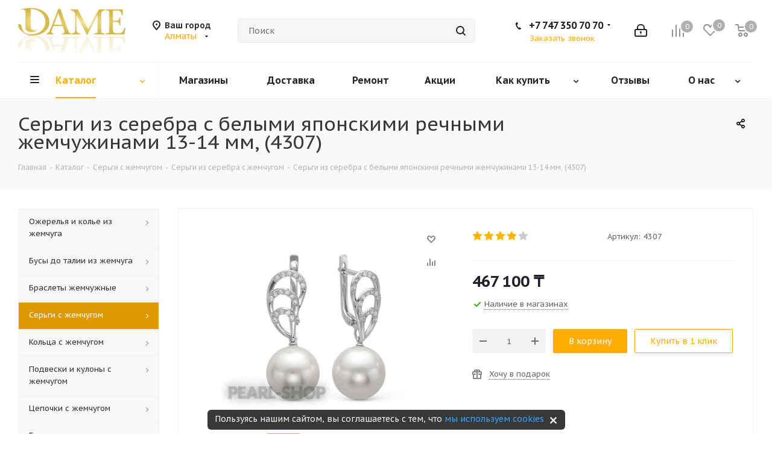

--- FILE ---
content_type: text/html; charset=UTF-8
request_url: https://dame.kz/catalog/sergi-s-zhemchugom/serebryanye-sergi-s-zhemchugom/sergi-s-yaponskimi-presnovodnymi-zhemchuzhinami-13-14-mm/
body_size: 78236
content:
<!DOCTYPE html>
<html xmlns="http://www.w3.org/1999/xhtml" xml:lang="ru" lang="ru" >
<head>
	<title>Серьги из серебра c белыми японскими речными жемчужинами 13-14 мм, артикул 4307  купить по низкой цене в интернет-магазине жемчужных украшений в Алматы DAME</title>
	<meta name="cmsmagazine" content="51e17d68cccebc771eaeff23b83c93b0" />
	<link rel="alternate" href="https://dame.kz/catalog/sergi-s-zhemchugom/serebryanye-sergi-s-zhemchugom/sergi-s-yaponskimi-presnovodnymi-zhemchuzhinami-13-14-mm/" hreflang="ru-kz" />
	<link rel="alternate" href="https://www.pearl-shop.ru/catalog/sergi-s-zhemchugom/serebryanye-sergi-s-zhemchugom/sergi-s-yaponskimi-presnovodnymi-zhemchuzhinami-13-14-mm/" hreflang="ru-ru" />
		<link rel="amphtml" href="https://dame.kz/amp/catalog/sergi-s-zhemchugom/serebryanye-sergi-s-zhemchugom/sergi-s-yaponskimi-presnovodnymi-zhemchuzhinami-13-14-mm/">
		<meta name="viewport" content="initial-scale=1.0, width=device-width" />
	<meta name="HandheldFriendly" content="true" />
	<meta name="yes" content="yes" />
	<meta name="apple-mobile-web-app-status-bar-style" content="black" />
	<meta name="SKYPE_TOOLBAR" content="SKYPE_TOOLBAR_PARSER_COMPATIBLE" />
	<link rel="preconnect" href="https://fonts.googleapis.com">
	<link rel="preconnect" href="https://fonts.gstatic.com" crossorigin>
	<meta http-equiv="Content-Type" content="text/html; charset=UTF-8" />
<meta name="description" content="В нашем интернет-магазине DAME можно недорого купить серьги из серебра c белыми японскими речными жемчужинами 13-14 мм, артикул 4307. Акции и скидки для постоянных покупателей! Звоните и заказывайте в Алматы." />
<link rel="canonical" href="https://dame.kz/catalog/sergi-s-zhemchugom/serebryanye-sergi-s-zhemchugom/sergi-s-yaponskimi-presnovodnymi-zhemchuzhinami-13-14-mm/" />
<script data-skip-moving="true">(function(w, d, n) {var cl = "bx-core";var ht = d.documentElement;var htc = ht ? ht.className : undefined;if (htc === undefined || htc.indexOf(cl) !== -1){return;}var ua = n.userAgent;if (/(iPad;)|(iPhone;)/i.test(ua)){cl += " bx-ios";}else if (/Windows/i.test(ua)){cl += ' bx-win';}else if (/Macintosh/i.test(ua)){cl += " bx-mac";}else if (/Linux/i.test(ua) && !/Android/i.test(ua)){cl += " bx-linux";}else if (/Android/i.test(ua)){cl += " bx-android";}cl += (/(ipad|iphone|android|mobile|touch)/i.test(ua) ? " bx-touch" : " bx-no-touch");cl += w.devicePixelRatio && w.devicePixelRatio >= 2? " bx-retina": " bx-no-retina";if (/AppleWebKit/.test(ua)){cl += " bx-chrome";}else if (/Opera/.test(ua)){cl += " bx-opera";}else if (/Firefox/.test(ua)){cl += " bx-firefox";}ht.className = htc ? htc + " " + cl : cl;})(window, document, navigator);</script>


<link href="/bitrix/cache/css/s2/aspro_next/kernel_main/kernel_main_v1.css?176683473023659" type="text/css"  rel="stylesheet" />
<link href="/bitrix/css/dbogdanoff.cookie/style.min.css?1744791141763" type="text/css"  rel="stylesheet" />
<link href="https://fonts.googleapis.com/css?family=PT+Sans+Caption:400italic,700italic,400,700&subset=latin,cyrillic-ext" type="text/css"  rel="stylesheet" />
<link href="/bitrix/js/ui/design-tokens/dist/ui.design-tokens.min.css?171888762123463" type="text/css"  rel="stylesheet" />
<link href="/bitrix/js/ui/fonts/opensans/ui.font.opensans.min.css?16828593122320" type="text/css"  rel="stylesheet" />
<link href="/bitrix/js/main/popup/dist/main.popup.bundle.min.css?175188660928056" type="text/css"  rel="stylesheet" />
<link href="/bitrix/js/main/loader/dist/loader.bundle.min.css?16828593142029" type="text/css"  rel="stylesheet" />
<link href="/bitrix/js/main/core/css/core_viewer.min.css?172864253758384" type="text/css"  rel="stylesheet" />
<link href="/bitrix/js/ui/design-tokens/air/dist/air-design-tokens.min.css?1766131452109604" type="text/css"  rel="stylesheet" />
<link href="/bitrix/js/ui/icon-set/icon-base.min.css?17661314521877" type="text/css"  rel="stylesheet" />
<link href="/bitrix/js/ui/icon-set/outline/style.min.css?1766131452108400" type="text/css"  rel="stylesheet" />
<link href="/bitrix/js/ui/entity-selector/dist/entity-selector.bundle.min.css?176613145225471" type="text/css"  rel="stylesheet" />
<link href="/bitrix/js/ui/switcher/dist/ui.switcher.bundle.min.css?17518866296763" type="text/css"  rel="stylesheet" />
<link href="/bitrix/js/ui/cnt/ui.cnt.min.css?17518866294259" type="text/css"  rel="stylesheet" />
<link href="/bitrix/js/ui/cnt/dist/cnt.bundle.min.css?17518866545784" type="text/css"  rel="stylesheet" />
<link href="/bitrix/js/ui/icon-set/main/style.min.css?175188662974857" type="text/css"  rel="stylesheet" />
<link href="/bitrix/js/ui/buttons/dist/ui.buttons.bundle.min.css?176613145274719" type="text/css"  rel="stylesheet" />
<link href="/bitrix/js/fileman/html_editor/html-editor.min.css?170904224956257" type="text/css"  rel="stylesheet" />
<link href="/bitrix/cache/css/s2/aspro_next/page_af7f4417afe0ce7cea97d937aeb35bb3/page_af7f4417afe0ce7cea97d937aeb35bb3_v1.css?17661316031908" type="text/css"  rel="stylesheet" />
<link href="/bitrix/cache/css/s2/aspro_next/default_36996926c823ffa1093bd205977b1906/default_36996926c823ffa1093bd205977b1906_v1.css?176613145628266" type="text/css"  rel="stylesheet" />
<link href="/bitrix/panel/main/popup.min.css?168285927320774" type="text/css"  rel="stylesheet" />
<link href="/bitrix/cache/css/s2/aspro_next/template_11fe42df8e75b9ad2e3ffa69e63ecc14/template_11fe42df8e75b9ad2e3ffa69e63ecc14_v1.css?1766131456937959" type="text/css"  data-template-style="true" rel="stylesheet" />




<script type="extension/settings" data-extension="ui.entity-selector">{"extensions":["catalog.entity-selector","highloadblock.entity-selector","landing.entity-selector","seo.entity-selector"]}</script>
<script type="extension/settings" data-extension="catalog.entity-selector">{"entities":[{"id":"product","options":{"dynamicLoad":true,"dynamicSearch":true,"searchFields":[{"name":"supertitle","type":"string","system":true},{"name":"SEARCH_PROPERTIES","type":"string"},{"name":"PREVIEW_TEXT","type":"string"},{"name":"DETAIL_TEXT","type":"string"},{"name":"PARENT_NAME","type":"string"},{"name":"PARENT_SEARCH_PROPERTIES","type":"string"},{"name":"PARENT_PREVIEW_TEXT","type":"string"},{"name":"PARENT_DETAIL_TEXT","type":"string"}],"itemOptions":{"default":{"avatar":"\/bitrix\/js\/catalog\/entity-selector\/src\/images\/product.svg","captionOptions":{"fitContent":true,"maxWidth":150}}}}},{"id":"product_variation","options":{"dynamicLoad":false,"dynamicSearch":true,"searchFields":[{"name":"supertitle","type":"string","system":true},{"name":"SEARCH_PROPERTIES","type":"string"},{"name":"PREVIEW_TEXT","type":"string"},{"name":"DETAIL_TEXT","type":"string"},{"name":"PARENT_NAME","type":"string"},{"name":"PARENT_SEARCH_PROPERTIES","type":"string"},{"name":"PARENT_PREVIEW_TEXT","type":"string"},{"name":"PARENT_DETAIL_TEXT","type":"string"}],"itemOptions":{"default":{"avatar":"\/bitrix\/js\/catalog\/entity-selector\/src\/images\/product.svg","captionOptions":{"fitContent":true,"maxWidth":150}}}}},{"id":"variation","options":{"dynamicLoad":true,"dynamicSearch":true,"searchFields":[{"name":"supertitle","type":"string","system":true},{"name":"SEARCH_PROPERTIES","type":"string"},{"name":"PREVIEW_TEXT","type":"string"},{"name":"DETAIL_TEXT","type":"string"},{"name":"PARENT_NAME","type":"string"},{"name":"PARENT_SEARCH_PROPERTIES","type":"string"},{"name":"PARENT_PREVIEW_TEXT","type":"string"},{"name":"PARENT_DETAIL_TEXT","type":"string"}],"itemOptions":{"default":{"avatar":"\/bitrix\/js\/catalog\/entity-selector\/src\/images\/product.svg","captionOptions":{"fitContent":true,"maxWidth":150}}}}},{"id":"store","options":{"itemOptions":{"default":{"avatar":"\/bitrix\/js\/catalog\/entity-selector\/src\/images\/store.svg"}}}},{"id":"dynamic","options":{"itemOptions":{"default":{"avatar":"\/bitrix\/js\/catalog\/entity-selector\/src\/images\/dynamic.svg"}}}},{"id":"agent-contractor-product-variation","options":{"dynamicLoad":true,"dynamicSearch":true,"searchFields":[{"name":"supertitle","type":"string","system":true},{"name":"SEARCH_PROPERTIES","type":"string"},{"name":"PREVIEW_TEXT","type":"string"},{"name":"DETAIL_TEXT","type":"string"},{"name":"PARENT_NAME","type":"string"},{"name":"PARENT_SEARCH_PROPERTIES","type":"string"},{"name":"PARENT_PREVIEW_TEXT","type":"string"},{"name":"PARENT_DETAIL_TEXT","type":"string"}],"itemOptions":{"default":{"avatar":"\/bitrix\/js\/catalog\/entity-selector\/src\/images\/product.svg","captionOptions":{"fitContent":true,"maxWidth":150}}}}},{"id":"agent-contractor-section","options":{"dynamicLoad":true,"dynamicSearch":true,"searchFields":[{"name":"supertitle","type":"string","system":true},{"name":"SEARCH_PROPERTIES","type":"string"},{"name":"PREVIEW_TEXT","type":"string"},{"name":"DETAIL_TEXT","type":"string"},{"name":"PARENT_NAME","type":"string"},{"name":"PARENT_SEARCH_PROPERTIES","type":"string"},{"name":"PARENT_PREVIEW_TEXT","type":"string"},{"name":"PARENT_DETAIL_TEXT","type":"string"}],"itemOptions":{"default":{"avatar":"\/bitrix\/js\/catalog\/entity-selector\/src\/images\/product.svg","captionOptions":{"fitContent":true,"maxWidth":150}}},"tagOptions":{"default":{"textColor":"#535c69","bgColor":"#d2f95f"}}}}]}</script>
<script type="extension/settings" data-extension="highloadblock.entity-selector">{"entities":[{"id":"highloadblock-element","options":{"dynamicLoad":true,"dynamicSearch":true}}]}</script>
<script type="extension/settings" data-extension="landing.entity-selector">{"entities":[{"id":"landing","options":{"itemOptions":{"default":{"avatarOptions":{"bgSize":"cover"}},"folder":{"avatar":"\/bitrix\/js\/landing\/entity-selector\/src\/images\/icon-folder.svg"}},"dynamicLoad":true,"dynamicSearch":true}}]}</script>
<script type="extension/settings" data-extension="main.date">{"formats":{"FORMAT_DATE":"DD.MM.YYYY","FORMAT_DATETIME":"DD.MM.YYYY HH:MI:SS","SHORT_DATE_FORMAT":"d.m.Y","MEDIUM_DATE_FORMAT":"j M Y","LONG_DATE_FORMAT":"j F Y","DAY_MONTH_FORMAT":"j F","DAY_SHORT_MONTH_FORMAT":"j M","SHORT_DAY_OF_WEEK_MONTH_FORMAT":"D, j F","SHORT_DAY_OF_WEEK_SHORT_MONTH_FORMAT":"D, j M","DAY_OF_WEEK_MONTH_FORMAT":"l, j F","FULL_DATE_FORMAT":"l, j F  Y","SHORT_TIME_FORMAT":"H:i","LONG_TIME_FORMAT":"H:i:s"}}</script>
<script type="extension/settings" data-extension="currency.currency-core">{"region":"ru"}</script>



<link rel="shortcut icon" href="/favicon.ico?1695186532" type="image/x-icon" />
<link rel="apple-touch-icon" sizes="180x180" href="/include/apple-touch-icon.png" />
<meta property="og:url" content="https://dame.kz/catalog/sergi-s-zhemchugom/serebryanye-sergi-s-zhemchugom/sergi-s-yaponskimi-presnovodnymi-zhemchuzhinami-13-14-mm/" />
<meta property="og:description" content="В нашем интернет-магазине DAME можно недорого купить серьги из серебра c белыми японскими речными жемчужинами 13-14 мм, артикул 4307. Акции и скидки для постоянных покупателей! Звоните и заказывайте в Алматы." />
<meta property="og:image" content="https://dame.kz/upload/iblock/34a/34a405bdcafe4f2f972ba9af655e70cd/10307_sergi_iz_zolota_585_probi_ukrashennie_belimi_morskimi_avstraliyskimi_zhemchuzhinami_razmerom_12_6_12_9_mm.1600x1000.jpg" />
<link rel="image_src" href="https://dame.kz/upload/iblock/34a/34a405bdcafe4f2f972ba9af655e70cd/10307_sergi_iz_zolota_585_probi_ukrashennie_belimi_morskimi_avstraliyskimi_zhemchuzhinami_razmerom_12_6_12_9_mm.1600x1000.jpg"  />
<meta property="og:title" content="Серьги из серебра c белыми японскими речными жемчужинами 13-14 мм, артикул 4307  купить по низкой цене в интернет-магазине жемчужных украшений в Алматы DAME" />
<meta property="og:type" content="website" />



			<!-- Google Tag Manager -->
<!-- End Google Tag Manager --></head>
<body class="fill_bg_n" id="main">
	<!-- Google Tag Manager (noscript) -->
<noscript><iframe src="https://www.googletagmanager.com/ns.html?id=GTM-MWNFSDC"
height="0" width="0" style="display:none;visibility:hidden"></iframe></noscript>
<!-- End Google Tag Manager (noscript) -->	<div id="panel"></div>
	
	





				<!--'start_frame_cache_basketitems-component-block'-->												<div id="ajax_basket"></div>
					<!--'end_frame_cache_basketitems-component-block'-->							
	<div class="wrapper1  catalog_page basket_normal basket_fill_COLOR side_LEFT catalog_icons_N banner_auto  mheader-v1 header-v5 regions_Y fill_N footer-v2 front-vindex3 title-v3 with_phones">
		
		<div class="header_wrap visible-lg visible-md title-v3">
			<header id="header">
				<div class="header-v5 header-wrapper">
	<div class="logo_and_menu-row">
		<div class="logo-row">
			<div class="maxwidth-theme">
				<div class="row">
					<div class="logo-block col-md-2 col-sm-3">
						<div class="logo">
							<a href="/"><img src="/upload/CNext/977/logo_dame.jpg" alt="dame.kz" title="dame.kz" /></a>						</div>
					</div>
											<div class="inline-block pull-left">
							<div class="top-description">
								<!--'start_frame_cache_header-regionality-block'-->	<div class="region_wrapper">
		<div class="city_title">Ваш город</div>
		<div class="js_city_chooser colored list" data-param-url="%2Fcatalog%2Fsergi-s-zhemchugom%2Fserebryanye-sergi-s-zhemchugom%2Fsergi-s-yaponskimi-presnovodnymi-zhemchuzhinami-13-14-mm%2F" data-domain="dame.kz" data-param-form_id="city_chooser">
			<span>Алматы</span><span class="arrow"><i></i></span>

		</div>
		<div class="dropdown">
			<div class="wrap">
									<div class="more_item ">
						<span data-region_id="6525" data-href="https://www.pearl-shop.ru/catalog/sergi-s-zhemchugom/serebryanye-sergi-s-zhemchugom/sergi-s-yaponskimi-presnovodnymi-zhemchuzhinami-13-14-mm/" data-domain="www.pearl-shop.ru">Москва</span>
					</div>
									<div class="more_item ">
						<span data-region_id="6769" data-href="https://www.pearl-shop.ru/catalog/sergi-s-zhemchugom/serebryanye-sergi-s-zhemchugom/sergi-s-yaponskimi-presnovodnymi-zhemchuzhinami-13-14-mm/" data-domain="www.pearl-shop.ru">Санкт-Петербург</span>
					</div>
									<div class="more_item current">
						<span data-region_id="7048" data-href="https://dame.kz/catalog/sergi-s-zhemchugom/serebryanye-sergi-s-zhemchugom/sergi-s-yaponskimi-presnovodnymi-zhemchuzhinami-13-14-mm/" data-domain="dame.kz">Алматы</span>
					</div>
							</div>
		</div>
			</div>

<!--'end_frame_cache_header-regionality-block'-->							</div>
						</div>
										<div class="col-md-2 search_wrap">
						<div class="search-block inner-table-block">
							

				<div class="search-wrapper">
				<div id="title-search_fixed">
					<form action="/catalog/" class="search">
						<div class="search-input-div">
							<input class="search-input" id="title-search-input_fixed" type="text" name="q" value="" placeholder="Поиск" size="20" maxlength="500" autocomplete="off" />
						</div>
						<div class="search-button-div">
							<button class="btn btn-search" type="submit" name="s" value="Поиск"><i class="svg svg-search svg-black"></i></button>
							<span class="close-block inline-search-hide"><span class="svg svg-close close-icons"></span></span>
						</div>
					</form>
				</div>
			</div>
							</div>
					</div>
					<div class="right-icons pull-right">
						<div class="pull-right">
														<!--'start_frame_cache_header-basket-with-compare-block1'-->									<div class="wrap_icon inner-table-block baskets">
								<!--noindex-->
			<a class="basket-link compare   big " href="/catalog/compare/" title="Список сравниваемых элементов">
		<span class="js-basket-block"><i class="svg inline  svg-inline-compare big" aria-hidden="true" ><svg xmlns="http://www.w3.org/2000/svg" width="21" height="21" viewBox="0 0 21 21">
  <defs>
    <style>
      .comcls-1 {
        fill: #222;
        fill-rule: evenodd;
      }
    </style>
  </defs>
  <path class="comcls-1" d="M20,4h0a1,1,0,0,1,1,1V21H19V5A1,1,0,0,1,20,4ZM14,7h0a1,1,0,0,1,1,1V21H13V8A1,1,0,0,1,14,7ZM8,1A1,1,0,0,1,9,2V21H7V2A1,1,0,0,1,8,1ZM2,9H2a1,1,0,0,1,1,1V21H1V10A1,1,0,0,1,2,9ZM0,0H1V1H0V0ZM0,0H1V1H0V0Z"/>
</svg>
</i><span class="title dark_link">Сравнение</span><span class="count">0</span></span>
	</a>
	<!--/noindex-->									</div>
													<!-- noindex -->
											<div class="wrap_icon inner-table-block baskets">
											<a rel="nofollow" class="basket-link delay  big " href="/basket/#delayed" title="Список отложенных товаров пуст">
							<span class="js-basket-block">
								<i class="svg inline  svg-inline-wish big" aria-hidden="true" ><svg xmlns="http://www.w3.org/2000/svg" width="22.969" height="21" viewBox="0 0 22.969 21">
  <defs>
    <style>
      .whcls-1 {
        fill: #222;
        fill-rule: evenodd;
      }
    </style>
  </defs>
  <path class="whcls-1" d="M21.028,10.68L11.721,20H11.339L2.081,10.79A6.19,6.19,0,0,1,6.178,0a6.118,6.118,0,0,1,5.383,3.259A6.081,6.081,0,0,1,23.032,6.147,6.142,6.142,0,0,1,21.028,10.68ZM19.861,9.172h0l-8.176,8.163H11.369L3.278,9.29l0.01-.009A4.276,4.276,0,0,1,6.277,1.986,4.2,4.2,0,0,1,9.632,3.676l0.012-.01,0.064,0.1c0.077,0.107.142,0.22,0.208,0.334l1.692,2.716,1.479-2.462a4.23,4.23,0,0,1,.39-0.65l0.036-.06L13.52,3.653a4.173,4.173,0,0,1,3.326-1.672A4.243,4.243,0,0,1,19.861,9.172ZM22,20h1v1H22V20Zm0,0h1v1H22V20Z" transform="translate(-0.031)"/>
</svg>
</i>								<span class="title dark_link">Отложенные</span>
								<span class="count">0</span>
							</span>
						</a>
											</div>
																<div class="wrap_icon inner-table-block baskets">
											<a rel="nofollow" class="basket-link basket   big " href="/basket/" title="Корзина пуста">
							<span class="js-basket-block">
								<i class="svg inline  svg-inline-basket big" aria-hidden="true" ><svg xmlns="http://www.w3.org/2000/svg" width="22" height="21" viewBox="0 0 22 21">
  <defs>
    <style>
      .cls-1 {
        fill: #222;
        fill-rule: evenodd;
      }
    </style>
  </defs>
  <path data-name="Ellipse 2 copy 6" class="cls-1" d="M1507,122l-0.99,1.009L1492,123l-1-1-1-9h-3a0.88,0.88,0,0,1-1-1,1.059,1.059,0,0,1,1.22-1h2.45c0.31,0,.63.006,0.63,0.006a1.272,1.272,0,0,1,1.4.917l0.41,3.077H1507l1,1v1ZM1492.24,117l0.43,3.995h12.69l0.82-4Zm2.27,7.989a3.5,3.5,0,1,1-3.5,3.5A3.495,3.495,0,0,1,1494.51,124.993Zm8.99,0a3.5,3.5,0,1,1-3.49,3.5A3.5,3.5,0,0,1,1503.5,124.993Zm-9,2.006a1.5,1.5,0,1,1-1.5,1.5A1.5,1.5,0,0,1,1494.5,127Zm9,0a1.5,1.5,0,1,1-1.5,1.5A1.5,1.5,0,0,1,1503.5,127Z" transform="translate(-1486 -111)"/>
</svg>
</i>																<span class="title dark_link">Корзина</span>
																<span class="count">0</span>
							</span>
						</a>
											</div>
										<!-- /noindex -->
							<!--'end_frame_cache_header-basket-with-compare-block1'-->									</div>
						<div class="pull-right">
							<div class="wrap_icon inner-table-block">
								
		<!--'start_frame_cache_header-auth-block1'-->			<!-- noindex --><a rel="nofollow" title="Мой кабинет" class="personal-link dark-color animate-load" data-event="jqm" data-param-type="auth" data-param-backurl="/catalog/sergi-s-zhemchugom/serebryanye-sergi-s-zhemchugom/sergi-s-yaponskimi-presnovodnymi-zhemchuzhinami-13-14-mm/" data-name="auth" href="/personal/"><i class="svg inline big svg-inline-cabinet" aria-hidden="true" title="Мой кабинет"><svg xmlns="http://www.w3.org/2000/svg" width="21" height="21" viewBox="0 0 21 21">
  <defs>
    <style>
      .loccls-1 {
        fill: #222;
        fill-rule: evenodd;
      }
    </style>
  </defs>
  <path data-name="Rounded Rectangle 110" class="loccls-1" d="M1433,132h-15a3,3,0,0,1-3-3v-7a3,3,0,0,1,3-3h1v-2a6,6,0,0,1,6-6h1a6,6,0,0,1,6,6v2h1a3,3,0,0,1,3,3v7A3,3,0,0,1,1433,132Zm-3-15a4,4,0,0,0-4-4h-1a4,4,0,0,0-4,4v2h9v-2Zm4,5a1,1,0,0,0-1-1h-15a1,1,0,0,0-1,1v7a1,1,0,0,0,1,1h15a1,1,0,0,0,1-1v-7Zm-8,3.9v1.6a0.5,0.5,0,1,1-1,0v-1.6A1.5,1.5,0,1,1,1426,125.9Z" transform="translate(-1415 -111)"/>
</svg>
</i></a><!-- /noindex -->		<!--'end_frame_cache_header-auth-block1'-->
								</div>
						</div>
						<div class="pull-right">
							<div class="wrap_icon inner-table-block">
								<div class="phone-block">
																																							
								<!--'start_frame_cache_header-allphones-block1'-->		
											<!-- noindex -->
			<div class="phone with_dropdown lg">
				<i class="svg svg-phone"></i>
				<a rel="nofollow" href="tel:+77473507070">+7 747 350 70 70</a>
									<div class="dropdown">
						<div class="wrap">
																							<div class="more_phone"><a rel="nofollow" href="tel:87273178616">8 727 317 86 16</a></div>
													</div>
					</div>
							</div>
			<!-- /noindex -->
					
						<!--'end_frame_cache_header-allphones-block1'-->		
																																							<div class="inline-block">
											<span class="callback-block animate-load twosmallfont colored" data-event="jqm" data-param-form_id="CALLBACK" data-name="callback">Заказать звонок</span>
										</div>
																	</div>
							</div>
						</div>
					</div>
				</div>
			</div>
		</div>	</div>
	<div class="menu-row middle-block bglight">
		<div class="maxwidth-theme">
			<div class="row">
				<div class="col-md-12">
					<div class="menu-only">
						<nav class="mega-menu sliced">
								<div class="table-menu">
		<table>
			<tr>
									
										<td class="menu-item unvisible dropdown catalog wide_menu  active">
						<div class="wrap">
							<a class="dropdown-toggle" href="/catalog/">
								<div>
									Каталог									<div class="line-wrapper"><span class="line"></span></div>
								</div>
							</a>
															<span class="tail"></span>
								<ul class="dropdown-menu">
																																							<li class="dropdown-submenu  has_img">
																								<div class="menu_img"><img src="/upload/resize_cache/iblock/993/60_60_0/ssea_w_aaa_1417_n_01_m_.jpg" alt="Ожерелья и колье из жемчуга" title="Ожерелья и колье из жемчуга" /></div>
																																		<a href="/catalog/ozherelya-kole-i-busy-iz-zhemchuga/" title="Ожерелья и колье из жемчуга"><span class="name">Ожерелья и колье из жемчуга</span><span class="arrow"><i></i></span></a>
																																			<ul class="dropdown-menu toggle_menu">
																																									<li class="menu-item   ">
															<a href="/catalog/ozherelya-kole-i-busy-iz-zhemchuga/ozherelya-kole-i-busy-iz-rechnogo-zhemchuga/" title=" Ожерелья, колье и бусы из речного жемчуга"><span class="name"> Ожерелья, колье и бусы из речного жемчуга</span></a>
																													</li>
																																									<li class="menu-item   ">
															<a href="/catalog/ozherelya-kole-i-busy-iz-zhemchuga/ozherelya-kole-i-busy-iz-morskogo-zhemchuga/" title="Ожерелья, колье и бусы из морского жемчуга"><span class="name">Ожерелья, колье и бусы из морского жемчуга</span></a>
																													</li>
																																									<li class="menu-item   ">
															<a href="/catalog/ozherelya-kole-i-busy-iz-zhemchuga/zhemchug-barokko/" title="Ожерелья Барокко"><span class="name">Ожерелья Барокко</span></a>
																													</li>
																																									<li class="menu-item   ">
															<a href="/catalog/ozherelya-kole-i-busy-iz-zhemchuga/ozherelya-iz-30-zhemchuzhin/" title="Ожерелья из 30 жемчужин"><span class="name">Ожерелья из 30 жемчужин</span></a>
																													</li>
																																									<li class="menu-item   ">
															<a href="/catalog/ozherelya-kole-i-busy-iz-zhemchuga/mnogoryadnye-ozherelya/" title="Ожерелья многорядные"><span class="name">Ожерелья многорядные</span></a>
																													</li>
																																									<li class="menu-item   ">
															<a href="/catalog/ozherelya-kole-i-busy-iz-zhemchuga/ozherelya-quot-galstuki-quot/" title="Ожерелья &quot;Галстуки&quot;"><span class="name">Ожерелья &quot;Галстуки&quot;</span></a>
																													</li>
																																									<li class="menu-item   ">
															<a href="/catalog/ozherelya-kole-i-busy-iz-zhemchuga/zhemchug-so-vstavkami/" title="Ожерелья со вставками"><span class="name">Ожерелья со вставками</span></a>
																													</li>
																																									<li class="menu-item   ">
															<a href="/catalog/ozherelya-kole-i-busy-iz-zhemchuga/ozherelya-s-podveskami/" title="Ожерелья с подвесками"><span class="name">Ожерелья с подвесками</span></a>
																													</li>
																																									<li class="menu-item   ">
															<a href="/catalog/ozherelya-kole-i-busy-iz-zhemchuga/morskoy-zhemchug-akoyya-yaponiya/" title="Ожерелья из морского японского жемчуга Акойя"><span class="name">Ожерелья из морского японского жемчуга Акойя</span></a>
																													</li>
																																									<li class="menu-item   ">
															<a href="/catalog/ozherelya-kole-i-busy-iz-zhemchuga/morskoy-avstraliyskiy-zhemchug/" title="Ожерелья из морского Австралийского жемчуга"><span class="name">Ожерелья из морского Австралийского жемчуга</span></a>
																													</li>
																																									<li class="menu-item collapsed  ">
															<a href="/catalog/ozherelya-kole-i-busy-iz-zhemchuga/morskoy-taityanskiy-zhemchug/" title="Ожерелья из морского Таитянского жемчуга"><span class="name">Ожерелья из морского Таитянского жемчуга</span></a>
																													</li>
																																									<li class="menu-item collapsed  ">
															<a href="/catalog/ozherelya-kole-i-busy-iz-zhemchuga/morskoy-zhemchug-yuzhnyy-kitay/" title="Ожерелья из морского Китайского жемчуга"><span class="name">Ожерелья из морского Китайского жемчуга</span></a>
																													</li>
																																								<li><span class="colored more_items with_dropdown">Ещё</span></li>
																									</ul>
																					</li>
																																							<li class="dropdown-submenu  has_img">
																								<div class="menu_img"><img src="/upload/resize_cache/iblock/35e/60_60_0/08.jpg" alt="Бусы до талии из жемчуга" title="Бусы до талии из жемчуга" /></div>
																																		<a href="/catalog/busy-do-talii-iz-zhemchuga/" title="Бусы до талии из жемчуга"><span class="name">Бусы до талии из жемчуга</span><span class="arrow"><i></i></span></a>
																																			<ul class="dropdown-menu toggle_menu">
																																									<li class="menu-item   ">
															<a href="/catalog/busy-do-talii-iz-zhemchuga/busy-iz-rechnogo-zhemchuga/" title="Бусы из речного жемчуга"><span class="name">Бусы из речного жемчуга</span></a>
																													</li>
																																						</ul>
																					</li>
																																							<li class="dropdown-submenu  has_img">
																								<div class="menu_img"><img src="/upload/resize_cache/iblock/20e/60_60_0/02.jpg" alt="Браслеты жемчужные" title="Браслеты жемчужные" /></div>
																																		<a href="/catalog/zhemchuzhnye-braslety/" title="Браслеты жемчужные"><span class="name">Браслеты жемчужные</span><span class="arrow"><i></i></span></a>
																																			<ul class="dropdown-menu toggle_menu">
																																									<li class="menu-item   ">
															<a href="/catalog/zhemchuzhnye-braslety/braslety-iz-rechnogo-zhemchuga/" title="Браслеты из речного жемчуга"><span class="name">Браслеты из речного жемчуга</span></a>
																													</li>
																																									<li class="menu-item   ">
															<a href="/catalog/zhemchuzhnye-braslety/braslety-iz-morskogo-zhemchuga/" title="Браслеты из морского жемчуга"><span class="name">Браслеты из морского жемчуга</span></a>
																													</li>
																																									<li class="menu-item   ">
															<a href="/catalog/zhemchuzhnye-braslety/braslety-iz-zhemchuga-barokko/" title="Браслеты Барокко"><span class="name">Браслеты Барокко</span></a>
																													</li>
																																									<li class="menu-item   ">
															<a href="/catalog/zhemchuzhnye-braslety/braslety-mnogoryadnye/" title="Браслеты многорядные"><span class="name">Браслеты многорядные</span></a>
																													</li>
																																									<li class="menu-item   ">
															<a href="/catalog/zhemchuzhnye-braslety/braslety-s-podveskami/" title="Браслеты с подвесками"><span class="name">Браслеты с подвесками</span></a>
																													</li>
																																									<li class="menu-item   ">
															<a href="/catalog/zhemchuzhnye-braslety/braslet-iz-zhemchuga-s-serebrom/" title="Браслеты из жемчуга с серебром"><span class="name">Браслеты из жемчуга с серебром</span></a>
																													</li>
																																						</ul>
																					</li>
																																							<li class="dropdown-submenu active has_img">
																								<div class="menu_img"><img src="/upload/resize_cache/iblock/2ca/60_60_0/43.jpg" alt="Серьги с жемчугом" title="Серьги с жемчугом" /></div>
																																		<a href="/catalog/sergi-s-zhemchugom/" title="Серьги с жемчугом"><span class="name">Серьги с жемчугом</span><span class="arrow"><i></i></span></a>
																																			<ul class="dropdown-menu toggle_menu">
																																									<li class="menu-item   active">
															<a href="/catalog/sergi-s-zhemchugom/serebryanye-sergi-s-zhemchugom/" title="Серьги из серебра с жемчугом"><span class="name">Серьги из серебра с жемчугом</span></a>
																													</li>
																																									<li class="menu-item   ">
															<a href="/catalog/sergi-s-zhemchugom/sergi-iz-zolota-s-zhemchugom/" title="Серьги из золота с жемчугом"><span class="name">Серьги из золота с жемчугом</span></a>
																													</li>
																																									<li class="menu-item   ">
															<a href="/catalog/sergi-s-zhemchugom/sergi-s-rechnym-zhemchugom/" title="Серьги с речным жемчугом"><span class="name">Серьги с речным жемчугом</span></a>
																													</li>
																																									<li class="menu-item   ">
															<a href="/catalog/sergi-s-zhemchugom/sergi-s-morskim-zhemchugom/" title="Серьги с морским жемчугом"><span class="name">Серьги с морским жемчугом</span></a>
																													</li>
																																									<li class="menu-item   ">
															<a href="/catalog/sergi-s-zhemchugom/sergi-barokko/" title="Серьги Барокко"><span class="name">Серьги Барокко</span></a>
																													</li>
																																									<li class="menu-item   ">
															<a href="/catalog/sergi-s-zhemchugom/pusety-sergi-gvozdiki-s-zhemchugom/" title="Пусеты с жемчугом"><span class="name">Пусеты с жемчугом</span></a>
																													</li>
																																									<li class="menu-item   ">
															<a href="/catalog/sergi-s-zhemchugom/serebryanye-sergi-gvozdiki-s-zhemchugom/" title="Серебряные серьги-гвоздики с жемчугом"><span class="name">Серебряные серьги-гвоздики с жемчугом</span></a>
																													</li>
																																									<li class="menu-item   ">
															<a href="/catalog/sergi-s-zhemchugom/zolotye-pusety-s-zhemchugom/" title="Золотые пусеты с жемчугом"><span class="name">Золотые пусеты с жемчугом</span></a>
																													</li>
																																									<li class="menu-item   ">
															<a href="/catalog/sergi-s-zhemchugom/dvoynye-pusety-quot-dior-quot/" title="Двойные пусеты &quot;Диор&quot;"><span class="name">Двойные пусеты &quot;Диор&quot;</span></a>
																													</li>
																																									<li class="menu-item   ">
															<a href="/catalog/sergi-s-zhemchugom/sergi-v-stile-dior-shariki/" title="Серьги в стиле Dior (шарики)"><span class="name">Серьги в стиле Dior (шарики)</span></a>
																													</li>
																																									<li class="menu-item collapsed  ">
															<a href="/catalog/sergi-s-zhemchugom/sergi-iz-belogo-zolota-s-zhemchugom/" title="Серьги из белого золота с жемчугом"><span class="name">Серьги из белого золота с жемчугом</span></a>
																													</li>
																																									<li class="menu-item collapsed  ">
															<a href="/catalog/sergi-s-zhemchugom/brillianty-i-zoloto/" title="Бриллианты и золото"><span class="name">Бриллианты и золото</span></a>
																													</li>
																																									<li class="menu-item collapsed  ">
															<a href="/catalog/sergi-s-zhemchugom/dlinnye-sergi-s-zhemchugom/" title="Длинные серьги с жемчугом"><span class="name">Длинные серьги с жемчугом</span></a>
																													</li>
																																								<li><span class="colored more_items with_dropdown">Ещё</span></li>
																									</ul>
																					</li>
																																							<li class="dropdown-submenu  has_img">
																								<div class="menu_img"><img src="/upload/resize_cache/iblock/43e/60_60_0/02_-4.jpg" alt="Кольца c жемчугом" title="Кольца c жемчугом" /></div>
																																		<a href="/catalog/koltsa-c-zhemchugom/" title="Кольца c жемчугом"><span class="name">Кольца c жемчугом</span><span class="arrow"><i></i></span></a>
																																			<ul class="dropdown-menu toggle_menu">
																																									<li class="menu-item   ">
															<a href="/catalog/koltsa-c-zhemchugom/koltsa-iz-serebra-c-zhemchugom/" title="Кольца из серебра c жемчугом"><span class="name">Кольца из серебра c жемчугом</span></a>
																													</li>
																																									<li class="menu-item   ">
															<a href="/catalog/koltsa-c-zhemchugom/koltsa-iz-zolota-s-zhemchugom/" title="Кольца из золота с жемчугом"><span class="name">Кольца из золота с жемчугом</span></a>
																													</li>
																																									<li class="menu-item   ">
															<a href="/catalog/koltsa-c-zhemchugom/koltsa-s-rechnym-zhemchugom/" title="Кольца с речным жемчугом"><span class="name">Кольца с речным жемчугом</span></a>
																													</li>
																																									<li class="menu-item   ">
															<a href="/catalog/koltsa-c-zhemchugom/koltsa-c-morskim-zhemchugom/" title="Кольца c морским жемчугом"><span class="name">Кольца c морским жемчугом</span></a>
																													</li>
																																									<li class="menu-item   ">
															<a href="/catalog/koltsa-c-zhemchugom/koltsa-barokko/" title="Кольца Барокко"><span class="name">Кольца Барокко</span></a>
																													</li>
																																									<li class="menu-item   ">
															<a href="/catalog/koltsa-c-zhemchugom/koltsa-dior-s-zhemchugom/" title="Кольца Диор с жемчугом"><span class="name">Кольца Диор с жемчугом</span></a>
																													</li>
																																									<li class="menu-item   ">
															<a href="/catalog/koltsa-c-zhemchugom/koltsa-s-krupnym-zhemchugom/" title="Кольца с крупным жемчугом"><span class="name">Кольца с крупным жемчугом</span></a>
																													</li>
																																									<li class="menu-item   ">
															<a href="/catalog/koltsa-c-zhemchugom/obruchalnye-koltsa-s-zhemchugom/" title="Обручальные кольца с жемчугом"><span class="name">Обручальные кольца с жемчугом</span></a>
																													</li>
																																									<li class="menu-item   ">
															<a href="/catalog/koltsa-c-zhemchugom/kollektsiya-premium/" title="Бриллианты и золото"><span class="name">Бриллианты и золото</span></a>
																													</li>
																																									<li class="menu-item   ">
															<a href="/catalog/koltsa-c-zhemchugom/koltsa-iz-belogo-zolota-s-zhemchugom/" title="Кольца из белого золота с жемчугом"><span class="name">Кольца из белого золота с жемчугом</span></a>
																													</li>
																																						</ul>
																					</li>
																																							<li class="dropdown-submenu  has_img">
																								<div class="menu_img"><img src="/upload/resize_cache/iblock/82c/60_60_0/40_.jpg" alt="Подвески и кулоны с жемчугом" title="Подвески и кулоны с жемчугом" /></div>
																																		<a href="/catalog/podveski-i-kulony-s-zhemchugom/" title="Подвески и кулоны с жемчугом"><span class="name">Подвески и кулоны с жемчугом</span><span class="arrow"><i></i></span></a>
																																			<ul class="dropdown-menu toggle_menu">
																																									<li class="menu-item   ">
															<a href="/catalog/podveski-i-kulony-s-zhemchugom/zolotye-podveski-i-kulony/" title="Золотые подвески и кулоны"><span class="name">Золотые подвески и кулоны</span></a>
																													</li>
																																									<li class="menu-item   ">
															<a href="/catalog/podveski-i-kulony-s-zhemchugom/kulony-podveski-serebro/" title="Кулоны, подвески (серебро)"><span class="name">Кулоны, подвески (серебро)</span></a>
																													</li>
																																									<li class="menu-item   ">
															<a href="/catalog/podveski-i-kulony-s-zhemchugom/kulony-s-morskim-zhemchugom/" title="Кулоны с морским жемчугом"><span class="name">Кулоны с морским жемчугом</span></a>
																													</li>
																																									<li class="menu-item   ">
															<a href="/catalog/podveski-i-kulony-s-zhemchugom/kulony-s-rechnym-zhemchugom/" title="Кулоны с речным жемчугом"><span class="name">Кулоны с речным жемчугом</span></a>
																													</li>
																																									<li class="menu-item   ">
															<a href="/catalog/podveski-i-kulony-s-zhemchugom/kulony-s-zhemchugom-barokko/" title="Кулоны с жемчугом &quot;Барокко&quot;"><span class="name">Кулоны с жемчугом &quot;Барокко&quot;</span></a>
																													</li>
																																						</ul>
																					</li>
																																							<li class="dropdown-submenu  has_img">
																								<div class="menu_img"><img src="/upload/resize_cache/iblock/14f/60_60_0/44_5.jpg" alt="Цепочки с жемчугом" title="Цепочки с жемчугом" /></div>
																																		<a href="/catalog/tsepochki-s-zhemchugom/" title="Цепочки с жемчугом"><span class="name">Цепочки с жемчугом</span><span class="arrow"><i></i></span></a>
																																			<ul class="dropdown-menu toggle_menu">
																																									<li class="menu-item   ">
															<a href="/catalog/tsepochki-s-zhemchugom/tsepochki-iz-serebra-s-zhemchugom/" title="Цепочки из серебра с жемчугом"><span class="name">Цепочки из серебра с жемчугом</span></a>
																													</li>
																																									<li class="menu-item   ">
															<a href="/catalog/tsepochki-s-zhemchugom/tsepochki-iz-zolota-s-zhemchugom/" title="Цепочки из золота с жемчугом"><span class="name">Цепочки из золота с жемчугом</span></a>
																													</li>
																																									<li class="menu-item   ">
															<a href="/catalog/tsepochki-s-zhemchugom/tsepochki-iz-yuvelirnogo-splava/" title="Цепочки из ювелирного сплава"><span class="name">Цепочки из ювелирного сплава</span></a>
																													</li>
																																						</ul>
																					</li>
																																							<li class="dropdown-submenu  has_img">
																								<div class="menu_img"><img src="/upload/resize_cache/iblock/687/60_60_0/7.jpg" alt="Броши" title="Броши" /></div>
																																		<a href="/catalog/broshi/" title="Броши"><span class="name">Броши</span><span class="arrow"><i></i></span></a>
																																			<ul class="dropdown-menu toggle_menu">
																																									<li class="menu-item   ">
															<a href="/catalog/broshi/broshi-s-zhemchugom/" title="Броши с жемчугом"><span class="name">Броши с жемчугом</span></a>
																													</li>
																																									<li class="menu-item   ">
															<a href="/catalog/broshi/broshi-s-morskim-zhemchugom/" title="Броши с морским жемчугом"><span class="name">Броши с морским жемчугом</span></a>
																													</li>
																																									<li class="menu-item   ">
															<a href="/catalog/broshi/broshi-s-rechnym-zhemchugom/" title="Броши с речным жемчугом"><span class="name">Броши с речным жемчугом</span></a>
																													</li>
																																									<li class="menu-item   ">
															<a href="/catalog/broshi/broshi-premium/" title="Броши ПРЕМИУМ"><span class="name">Броши ПРЕМИУМ</span></a>
																													</li>
																																						</ul>
																					</li>
																																							<li class="dropdown-submenu  has_img">
																								<div class="menu_img"><img src="/upload/resize_cache/iblock/fa0/fa07e7d6c7f9bdb1846400ab659e4951/60_60_0/0634_1_3_Diamante_Doro_Golden_Baroque_Pearl_Pendant_Pearl_Selection_1.jpg" alt="Жемчужины" title="Жемчужины" /></div>
																																		<a href="/catalog/zhemchuzhiny/" title="Жемчужины"><span class="name">Жемчужины</span><span class="arrow"><i></i></span></a>
																																			<ul class="dropdown-menu toggle_menu">
																																									<li class="menu-item   ">
															<a href="/catalog/zhemchuzhiny/presnovodnye-kruglye/" title="Пресноводные круглые"><span class="name">Пресноводные круглые</span></a>
																													</li>
																																									<li class="menu-item   ">
															<a href="/catalog/zhemchuzhiny/presnovodnye-quot-pugovitsa-quot/" title="Пресноводные &quot;пуговица&quot;"><span class="name">Пресноводные &quot;пуговица&quot;</span></a>
																													</li>
																																									<li class="menu-item   ">
															<a href="/catalog/zhemchuzhiny/presnovodnye-quot-kaplya-quot/" title="Пресноводные &quot;капля&quot;"><span class="name">Пресноводные &quot;капля&quot;</span></a>
																													</li>
																																									<li class="menu-item   ">
															<a href="/catalog/zhemchuzhiny/barokko-mabe-keshi/" title="Барокко Мабе Кеши"><span class="name">Барокко Мабе Кеши</span></a>
																													</li>
																																									<li class="menu-item   ">
															<a href="/catalog/zhemchuzhiny/akoyya-akoya-yaponiya/" title="Акойя Akoya (Япония)"><span class="name">Акойя Akoya (Япония)</span></a>
																													</li>
																																									<li class="menu-item   ">
															<a href="/catalog/zhemchuzhiny/avstraliyskie-yuzhnykh-morey/" title="Австралийские (Южных морей)"><span class="name">Австралийские (Южных морей)</span></a>
																													</li>
																																									<li class="menu-item   ">
															<a href="/catalog/zhemchuzhiny/taityanskie-frantsuzskaya-polineziya/" title="Таитянские (Французская Полинезия)"><span class="name">Таитянские (Французская Полинезия)</span></a>
																													</li>
																																						</ul>
																					</li>
																																							<li class="dropdown-submenu  has_img">
																								<div class="menu_img"><img src="/upload/resize_cache/iblock/2e8/2e8cc1a84c75d81dd85a6be444c99fb8/60_60_0/10-kopiya.jpg" alt="Бижутерия с жемчугом" title="Бижутерия с жемчугом" /></div>
																																		<a href="/catalog/novinka-modnaya-bizhuteriya-s-zhemchugom/" title="Бижутерия с жемчугом"><span class="name">Бижутерия с жемчугом</span><span class="arrow"><i></i></span></a>
																																			<ul class="dropdown-menu toggle_menu">
																																									<li class="menu-item   ">
															<a href="/catalog/novinka-modnaya-bizhuteriya-s-zhemchugom/kole-s-tsepyami/" title="Колье с цепями"><span class="name">Колье с цепями</span></a>
																													</li>
																																									<li class="menu-item   ">
															<a href="/catalog/novinka-modnaya-bizhuteriya-s-zhemchugom/braslety-s-tsepyami/" title="Браслеты с цепями"><span class="name">Браслеты с цепями</span></a>
																													</li>
																																						</ul>
																					</li>
																																							<li class="  has_img">
																								<div class="menu_img"><img src="/upload/resize_cache/iblock/1de/60_60_0/jak_w_aaa_s_89_kristine_new_m.jpg" alt="Украшения из золота с жемчугом" title="Украшения из золота с жемчугом" /></div>
																																		<a href="/catalog/ukrasheniya-iz-zolota-s-zhemchugom/" title="Украшения из золота с жемчугом"><span class="name">Украшения из золота с жемчугом</span></a>
																					</li>
																																							<li class="  has_img">
																								<div class="menu_img"><img src="/upload/resize_cache/iblock/8d6/60_60_0/507e58e9bc626.jpg" alt="Украшения из серебра с жемчугом" title="Украшения из серебра с жемчугом" /></div>
																																		<a href="/catalog/ukrasheniya-iz-serebra-s-zhemchugom/" title="Украшения из серебра с жемчугом"><span class="name">Украшения из серебра с жемчугом</span></a>
																					</li>
																																							<li class="  has_img">
																								<div class="menu_img"><img src="/upload/resize_cache/iblock/d52/60_60_0/507e5635aff2b.jpg" alt="Украшения из жемчуга на свадьбу" title="Украшения из жемчуга на свадьбу" /></div>
																																		<a href="/catalog/ukrasheniya-iz-zhemchuga-na-svadbu/" title="Украшения из жемчуга на свадьбу"><span class="name">Украшения из жемчуга на свадьбу</span></a>
																					</li>
																																							<li class="  has_img">
																								<div class="menu_img"><img src="/upload/resize_cache/iblock/372/60_60_0/50a1c567e237a-2.JPG" alt="Украшения из белого жемчуга" title="Украшения из белого жемчуга" /></div>
																																		<a href="/catalog/ukrasheniya-iz-belogo-zhemchuga/" title="Украшения из белого жемчуга"><span class="name">Украшения из белого жемчуга</span></a>
																					</li>
																																							<li class="  has_img">
																								<div class="menu_img"><img src="/upload/resize_cache/iblock/120/60_60_0/900x900_tah_bzl_set_wg.jpg" alt="Украшения из черного жемчуга" title="Украшения из черного жемчуга" /></div>
																																		<a href="/catalog/ukrasheniya-iz-chernogo-zhemchuga/" title="Украшения из черного жемчуга"><span class="name">Украшения из черного жемчуга</span></a>
																					</li>
																																							<li class="  has_img">
																								<div class="menu_img"><img src="/upload/resize_cache/iblock/a34/60_60_0/a34f534a4282e677e9b02c1a04e07513.jpg" alt="Украшения из мелкого жемчуга" title="Украшения из мелкого жемчуга" /></div>
																																		<a href="/catalog/ukrasheniya-iz-melkogo-zhemchuga/" title="Украшения из мелкого жемчуга"><span class="name">Украшения из мелкого жемчуга</span></a>
																					</li>
																																							<li class="  has_img">
																								<div class="menu_img"><img src="/upload/resize_cache/iblock/6cb/6cb7f173b3c5fe800698ba0b239a30c0/60_60_0/14111.jpg" alt="Украшения из розового жемчуга" title="Украшения из розового жемчуга" /></div>
																																		<a href="/catalog/ukrasheniya-iz-rozovogo-zhemchuga/" title="Украшения из розового жемчуга"><span class="name">Украшения из розового жемчуга</span></a>
																					</li>
																																							<li class="  has_img">
																								<div class="menu_img"><img src="/upload/resize_cache/iblock/f7f/60_60_0/golden_south_sea_pearls_from_palawan_3_cp.jpg" alt="Желтый жемчуг" title="Желтый жемчуг" /></div>
																																		<a href="/catalog/zheltyy-zhemchug/" title="Желтый жемчуг"><span class="name">Желтый жемчуг</span></a>
																					</li>
																																							<li class="  has_img">
																								<div class="menu_img"><img src="/upload/resize_cache/iblock/45c/60_60_0/images.jpg" alt="Бежевый жемчуг" title="Бежевый жемчуг" /></div>
																																		<a href="/catalog/bezhevyy-zhemchug/" title="Бежевый жемчуг"><span class="name">Бежевый жемчуг</span></a>
																					</li>
																																							<li class="  has_img">
																								<div class="menu_img"><img src="/upload/resize_cache/iblock/6c9/60_60_0/47komplekt_.jpg" alt="Детская коллекция с жемчугом" title="Детская коллекция с жемчугом" /></div>
																																		<a href="/catalog/detskaya-kollektsiya-s-zhemchugom/" title="Детская коллекция с жемчугом"><span class="name">Детская коллекция с жемчугом</span></a>
																					</li>
																																							<li class="  has_img">
																								<div class="menu_img"><img src="/upload/resize_cache/iblock/521/60_60_0/DSC_3965.jpg" alt="Подарочные сертификаты" title="Подарочные сертификаты" /></div>
																																		<a href="/catalog/podarochnye-sertifikaty/" title="Подарочные сертификаты"><span class="name">Подарочные сертификаты</span></a>
																					</li>
																	</ul>
													</div>
					</td>
									
										<td class="menu-item unvisible    ">
						<div class="wrap">
							<a class="" href="/contacts/">
								<div>
									Магазины									<div class="line-wrapper"><span class="line"></span></div>
								</div>
							</a>
													</div>
					</td>
									
										<td class="menu-item unvisible    ">
						<div class="wrap">
							<a class="" href="/help/delivery/">
								<div>
									Доставка									<div class="line-wrapper"><span class="line"></span></div>
								</div>
							</a>
													</div>
					</td>
									
										<td class="menu-item unvisible    ">
						<div class="wrap">
							<a class="" href="/services/remont-izdeliy-iz-zhemchuga/">
								<div>
									Ремонт									<div class="line-wrapper"><span class="line"></span></div>
								</div>
							</a>
													</div>
					</td>
									
										<td class="menu-item unvisible    ">
						<div class="wrap">
							<a class="" href="/sale/">
								<div>
									Акции									<div class="line-wrapper"><span class="line"></span></div>
								</div>
							</a>
													</div>
					</td>
									
										<td class="menu-item unvisible dropdown   ">
						<div class="wrap">
							<a class="dropdown-toggle" href="/help/">
								<div>
									Как купить									<div class="line-wrapper"><span class="line"></span></div>
								</div>
							</a>
															<span class="tail"></span>
								<ul class="dropdown-menu">
																																							<li class="  ">
																						<a href="/contacts/" title="Розничный магазин"><span class="name">Розничный магазин</span></a>
																					</li>
																																							<li class="  ">
																						<a href="/help/payment/" title="Условия оплаты"><span class="name">Условия оплаты</span></a>
																					</li>
																																							<li class="  ">
																						<a href="/help/delivery/" title="Условия доставки"><span class="name">Условия доставки</span></a>
																					</li>
																																							<li class="  ">
																						<a href="/help/warranty/" title="Возврат, обмен"><span class="name">Возврат, обмен</span></a>
																					</li>
																																							<li class="  ">
																						<a href="/help/besplatnaya-primerka/" title="Бесплатная примерка"><span class="name">Бесплатная примерка</span></a>
																					</li>
																																							<li class="  ">
																						<a href="/help/upakovka-v-podarok/" title="Упаковка в подарок"><span class="name">Упаковка в подарок</span></a>
																					</li>
																	</ul>
													</div>
					</td>
									
										<td class="menu-item unvisible    ">
						<div class="wrap">
							<a class="" href="/company/reviews/">
								<div>
									Отзывы									<div class="line-wrapper"><span class="line"></span></div>
								</div>
							</a>
													</div>
					</td>
									
										<td class="menu-item unvisible dropdown   ">
						<div class="wrap">
							<a class="dropdown-toggle" href="/company/">
								<div>
									О нас									<div class="line-wrapper"><span class="line"></span></div>
								</div>
							</a>
															<span class="tail"></span>
								<ul class="dropdown-menu">
																																							<li class="  ">
																						<a href="/company/sertifikat-kachestva/" title="Сертификат качества"><span class="name">Сертификат качества</span></a>
																					</li>
																																							<li class="  ">
																						<a href="/company/news/" title="Новости"><span class="name">Новости</span></a>
																					</li>
																																							<li class="  ">
																						<a href="/company/reviews/" title="Отзывы"><span class="name">Отзывы</span></a>
																					</li>
																																							<li class="  ">
																						<a href="/company/licenses/" title="Дипломы"><span class="name">Дипломы</span></a>
																					</li>
																																							<li class="  ">
																						<a href="/include/licenses_detail.php" title="Политика"><span class="name">Политика</span></a>
																					</li>
																	</ul>
													</div>
					</td>
				
				<td class="menu-item dropdown js-dropdown nosave unvisible">
					<div class="wrap">
						<a class="dropdown-toggle more-items" href="#">
							<span>Ещё</span>
						</a>
						<span class="tail"></span>
						<ul class="dropdown-menu"></ul>
					</div>
				</td>

			</tr>
		</table>
	</div>
						</nav>
					</div>
				</div>
			</div>
		</div>
	</div>
	<div class="line-row visible-xs"></div>
</div>			</header>
		</div>
		
					<div id="headerfixed">
				<div class="maxwidth-theme">
	<div class="logo-row v2 row margin0 menu-row">
		<div class="inner-table-block nopadding logo-block">
			<div class="logo">
				<a href="/"><img src="/upload/CNext/977/logo_dame.jpg" alt="dame.kz" title="dame.kz" /></a>			</div>
		</div>
		<div class="inner-table-block menu-block">
			<div class="navs table-menu js-nav">
				<nav class="mega-menu sliced">
						<div class="table-menu">
		<table>
			<tr>
									
										<td class="menu-item unvisible dropdown catalog wide_menu  active">
						<div class="wrap">
							<a class="dropdown-toggle" href="/catalog/">
								<div>
									Каталог									<div class="line-wrapper"><span class="line"></span></div>
								</div>
							</a>
															<span class="tail"></span>
								<ul class="dropdown-menu">
																																							<li class="dropdown-submenu  has_img">
																								<div class="menu_img"><img src="/upload/resize_cache/iblock/993/60_60_0/ssea_w_aaa_1417_n_01_m_.jpg" alt="Ожерелья и колье из жемчуга" title="Ожерелья и колье из жемчуга" /></div>
																																		<a href="/catalog/ozherelya-kole-i-busy-iz-zhemchuga/" title="Ожерелья и колье из жемчуга"><span class="name">Ожерелья и колье из жемчуга</span><span class="arrow"><i></i></span></a>
																																			<ul class="dropdown-menu toggle_menu">
																																									<li class="menu-item   ">
															<a href="/catalog/ozherelya-kole-i-busy-iz-zhemchuga/ozherelya-kole-i-busy-iz-rechnogo-zhemchuga/" title=" Ожерелья, колье и бусы из речного жемчуга"><span class="name"> Ожерелья, колье и бусы из речного жемчуга</span></a>
																													</li>
																																									<li class="menu-item   ">
															<a href="/catalog/ozherelya-kole-i-busy-iz-zhemchuga/ozherelya-kole-i-busy-iz-morskogo-zhemchuga/" title="Ожерелья, колье и бусы из морского жемчуга"><span class="name">Ожерелья, колье и бусы из морского жемчуга</span></a>
																													</li>
																																									<li class="menu-item   ">
															<a href="/catalog/ozherelya-kole-i-busy-iz-zhemchuga/zhemchug-barokko/" title="Ожерелья Барокко"><span class="name">Ожерелья Барокко</span></a>
																													</li>
																																									<li class="menu-item   ">
															<a href="/catalog/ozherelya-kole-i-busy-iz-zhemchuga/ozherelya-iz-30-zhemchuzhin/" title="Ожерелья из 30 жемчужин"><span class="name">Ожерелья из 30 жемчужин</span></a>
																													</li>
																																									<li class="menu-item   ">
															<a href="/catalog/ozherelya-kole-i-busy-iz-zhemchuga/mnogoryadnye-ozherelya/" title="Ожерелья многорядные"><span class="name">Ожерелья многорядные</span></a>
																													</li>
																																									<li class="menu-item   ">
															<a href="/catalog/ozherelya-kole-i-busy-iz-zhemchuga/ozherelya-quot-galstuki-quot/" title="Ожерелья &quot;Галстуки&quot;"><span class="name">Ожерелья &quot;Галстуки&quot;</span></a>
																													</li>
																																									<li class="menu-item   ">
															<a href="/catalog/ozherelya-kole-i-busy-iz-zhemchuga/zhemchug-so-vstavkami/" title="Ожерелья со вставками"><span class="name">Ожерелья со вставками</span></a>
																													</li>
																																									<li class="menu-item   ">
															<a href="/catalog/ozherelya-kole-i-busy-iz-zhemchuga/ozherelya-s-podveskami/" title="Ожерелья с подвесками"><span class="name">Ожерелья с подвесками</span></a>
																													</li>
																																									<li class="menu-item   ">
															<a href="/catalog/ozherelya-kole-i-busy-iz-zhemchuga/morskoy-zhemchug-akoyya-yaponiya/" title="Ожерелья из морского японского жемчуга Акойя"><span class="name">Ожерелья из морского японского жемчуга Акойя</span></a>
																													</li>
																																									<li class="menu-item   ">
															<a href="/catalog/ozherelya-kole-i-busy-iz-zhemchuga/morskoy-avstraliyskiy-zhemchug/" title="Ожерелья из морского Австралийского жемчуга"><span class="name">Ожерелья из морского Австралийского жемчуга</span></a>
																													</li>
																																									<li class="menu-item collapsed  ">
															<a href="/catalog/ozherelya-kole-i-busy-iz-zhemchuga/morskoy-taityanskiy-zhemchug/" title="Ожерелья из морского Таитянского жемчуга"><span class="name">Ожерелья из морского Таитянского жемчуга</span></a>
																													</li>
																																									<li class="menu-item collapsed  ">
															<a href="/catalog/ozherelya-kole-i-busy-iz-zhemchuga/morskoy-zhemchug-yuzhnyy-kitay/" title="Ожерелья из морского Китайского жемчуга"><span class="name">Ожерелья из морского Китайского жемчуга</span></a>
																													</li>
																																								<li><span class="colored more_items with_dropdown">Ещё</span></li>
																									</ul>
																					</li>
																																							<li class="dropdown-submenu  has_img">
																								<div class="menu_img"><img src="/upload/resize_cache/iblock/35e/60_60_0/08.jpg" alt="Бусы до талии из жемчуга" title="Бусы до талии из жемчуга" /></div>
																																		<a href="/catalog/busy-do-talii-iz-zhemchuga/" title="Бусы до талии из жемчуга"><span class="name">Бусы до талии из жемчуга</span><span class="arrow"><i></i></span></a>
																																			<ul class="dropdown-menu toggle_menu">
																																									<li class="menu-item   ">
															<a href="/catalog/busy-do-talii-iz-zhemchuga/busy-iz-rechnogo-zhemchuga/" title="Бусы из речного жемчуга"><span class="name">Бусы из речного жемчуга</span></a>
																													</li>
																																						</ul>
																					</li>
																																							<li class="dropdown-submenu  has_img">
																								<div class="menu_img"><img src="/upload/resize_cache/iblock/20e/60_60_0/02.jpg" alt="Браслеты жемчужные" title="Браслеты жемчужные" /></div>
																																		<a href="/catalog/zhemchuzhnye-braslety/" title="Браслеты жемчужные"><span class="name">Браслеты жемчужные</span><span class="arrow"><i></i></span></a>
																																			<ul class="dropdown-menu toggle_menu">
																																									<li class="menu-item   ">
															<a href="/catalog/zhemchuzhnye-braslety/braslety-iz-rechnogo-zhemchuga/" title="Браслеты из речного жемчуга"><span class="name">Браслеты из речного жемчуга</span></a>
																													</li>
																																									<li class="menu-item   ">
															<a href="/catalog/zhemchuzhnye-braslety/braslety-iz-morskogo-zhemchuga/" title="Браслеты из морского жемчуга"><span class="name">Браслеты из морского жемчуга</span></a>
																													</li>
																																									<li class="menu-item   ">
															<a href="/catalog/zhemchuzhnye-braslety/braslety-iz-zhemchuga-barokko/" title="Браслеты Барокко"><span class="name">Браслеты Барокко</span></a>
																													</li>
																																									<li class="menu-item   ">
															<a href="/catalog/zhemchuzhnye-braslety/braslety-mnogoryadnye/" title="Браслеты многорядные"><span class="name">Браслеты многорядные</span></a>
																													</li>
																																									<li class="menu-item   ">
															<a href="/catalog/zhemchuzhnye-braslety/braslety-s-podveskami/" title="Браслеты с подвесками"><span class="name">Браслеты с подвесками</span></a>
																													</li>
																																									<li class="menu-item   ">
															<a href="/catalog/zhemchuzhnye-braslety/braslet-iz-zhemchuga-s-serebrom/" title="Браслеты из жемчуга с серебром"><span class="name">Браслеты из жемчуга с серебром</span></a>
																													</li>
																																						</ul>
																					</li>
																																							<li class="dropdown-submenu active has_img">
																								<div class="menu_img"><img src="/upload/resize_cache/iblock/2ca/60_60_0/43.jpg" alt="Серьги с жемчугом" title="Серьги с жемчугом" /></div>
																																		<a href="/catalog/sergi-s-zhemchugom/" title="Серьги с жемчугом"><span class="name">Серьги с жемчугом</span><span class="arrow"><i></i></span></a>
																																			<ul class="dropdown-menu toggle_menu">
																																									<li class="menu-item   active">
															<a href="/catalog/sergi-s-zhemchugom/serebryanye-sergi-s-zhemchugom/" title="Серьги из серебра с жемчугом"><span class="name">Серьги из серебра с жемчугом</span></a>
																													</li>
																																									<li class="menu-item   ">
															<a href="/catalog/sergi-s-zhemchugom/sergi-iz-zolota-s-zhemchugom/" title="Серьги из золота с жемчугом"><span class="name">Серьги из золота с жемчугом</span></a>
																													</li>
																																									<li class="menu-item   ">
															<a href="/catalog/sergi-s-zhemchugom/sergi-s-rechnym-zhemchugom/" title="Серьги с речным жемчугом"><span class="name">Серьги с речным жемчугом</span></a>
																													</li>
																																									<li class="menu-item   ">
															<a href="/catalog/sergi-s-zhemchugom/sergi-s-morskim-zhemchugom/" title="Серьги с морским жемчугом"><span class="name">Серьги с морским жемчугом</span></a>
																													</li>
																																									<li class="menu-item   ">
															<a href="/catalog/sergi-s-zhemchugom/sergi-barokko/" title="Серьги Барокко"><span class="name">Серьги Барокко</span></a>
																													</li>
																																									<li class="menu-item   ">
															<a href="/catalog/sergi-s-zhemchugom/pusety-sergi-gvozdiki-s-zhemchugom/" title="Пусеты с жемчугом"><span class="name">Пусеты с жемчугом</span></a>
																													</li>
																																									<li class="menu-item   ">
															<a href="/catalog/sergi-s-zhemchugom/serebryanye-sergi-gvozdiki-s-zhemchugom/" title="Серебряные серьги-гвоздики с жемчугом"><span class="name">Серебряные серьги-гвоздики с жемчугом</span></a>
																													</li>
																																									<li class="menu-item   ">
															<a href="/catalog/sergi-s-zhemchugom/zolotye-pusety-s-zhemchugom/" title="Золотые пусеты с жемчугом"><span class="name">Золотые пусеты с жемчугом</span></a>
																													</li>
																																									<li class="menu-item   ">
															<a href="/catalog/sergi-s-zhemchugom/dvoynye-pusety-quot-dior-quot/" title="Двойные пусеты &quot;Диор&quot;"><span class="name">Двойные пусеты &quot;Диор&quot;</span></a>
																													</li>
																																									<li class="menu-item   ">
															<a href="/catalog/sergi-s-zhemchugom/sergi-v-stile-dior-shariki/" title="Серьги в стиле Dior (шарики)"><span class="name">Серьги в стиле Dior (шарики)</span></a>
																													</li>
																																									<li class="menu-item collapsed  ">
															<a href="/catalog/sergi-s-zhemchugom/sergi-iz-belogo-zolota-s-zhemchugom/" title="Серьги из белого золота с жемчугом"><span class="name">Серьги из белого золота с жемчугом</span></a>
																													</li>
																																									<li class="menu-item collapsed  ">
															<a href="/catalog/sergi-s-zhemchugom/brillianty-i-zoloto/" title="Бриллианты и золото"><span class="name">Бриллианты и золото</span></a>
																													</li>
																																									<li class="menu-item collapsed  ">
															<a href="/catalog/sergi-s-zhemchugom/dlinnye-sergi-s-zhemchugom/" title="Длинные серьги с жемчугом"><span class="name">Длинные серьги с жемчугом</span></a>
																													</li>
																																								<li><span class="colored more_items with_dropdown">Ещё</span></li>
																									</ul>
																					</li>
																																							<li class="dropdown-submenu  has_img">
																								<div class="menu_img"><img src="/upload/resize_cache/iblock/43e/60_60_0/02_-4.jpg" alt="Кольца c жемчугом" title="Кольца c жемчугом" /></div>
																																		<a href="/catalog/koltsa-c-zhemchugom/" title="Кольца c жемчугом"><span class="name">Кольца c жемчугом</span><span class="arrow"><i></i></span></a>
																																			<ul class="dropdown-menu toggle_menu">
																																									<li class="menu-item   ">
															<a href="/catalog/koltsa-c-zhemchugom/koltsa-iz-serebra-c-zhemchugom/" title="Кольца из серебра c жемчугом"><span class="name">Кольца из серебра c жемчугом</span></a>
																													</li>
																																									<li class="menu-item   ">
															<a href="/catalog/koltsa-c-zhemchugom/koltsa-iz-zolota-s-zhemchugom/" title="Кольца из золота с жемчугом"><span class="name">Кольца из золота с жемчугом</span></a>
																													</li>
																																									<li class="menu-item   ">
															<a href="/catalog/koltsa-c-zhemchugom/koltsa-s-rechnym-zhemchugom/" title="Кольца с речным жемчугом"><span class="name">Кольца с речным жемчугом</span></a>
																													</li>
																																									<li class="menu-item   ">
															<a href="/catalog/koltsa-c-zhemchugom/koltsa-c-morskim-zhemchugom/" title="Кольца c морским жемчугом"><span class="name">Кольца c морским жемчугом</span></a>
																													</li>
																																									<li class="menu-item   ">
															<a href="/catalog/koltsa-c-zhemchugom/koltsa-barokko/" title="Кольца Барокко"><span class="name">Кольца Барокко</span></a>
																													</li>
																																									<li class="menu-item   ">
															<a href="/catalog/koltsa-c-zhemchugom/koltsa-dior-s-zhemchugom/" title="Кольца Диор с жемчугом"><span class="name">Кольца Диор с жемчугом</span></a>
																													</li>
																																									<li class="menu-item   ">
															<a href="/catalog/koltsa-c-zhemchugom/koltsa-s-krupnym-zhemchugom/" title="Кольца с крупным жемчугом"><span class="name">Кольца с крупным жемчугом</span></a>
																													</li>
																																									<li class="menu-item   ">
															<a href="/catalog/koltsa-c-zhemchugom/obruchalnye-koltsa-s-zhemchugom/" title="Обручальные кольца с жемчугом"><span class="name">Обручальные кольца с жемчугом</span></a>
																													</li>
																																									<li class="menu-item   ">
															<a href="/catalog/koltsa-c-zhemchugom/kollektsiya-premium/" title="Бриллианты и золото"><span class="name">Бриллианты и золото</span></a>
																													</li>
																																									<li class="menu-item   ">
															<a href="/catalog/koltsa-c-zhemchugom/koltsa-iz-belogo-zolota-s-zhemchugom/" title="Кольца из белого золота с жемчугом"><span class="name">Кольца из белого золота с жемчугом</span></a>
																													</li>
																																						</ul>
																					</li>
																																							<li class="dropdown-submenu  has_img">
																								<div class="menu_img"><img src="/upload/resize_cache/iblock/82c/60_60_0/40_.jpg" alt="Подвески и кулоны с жемчугом" title="Подвески и кулоны с жемчугом" /></div>
																																		<a href="/catalog/podveski-i-kulony-s-zhemchugom/" title="Подвески и кулоны с жемчугом"><span class="name">Подвески и кулоны с жемчугом</span><span class="arrow"><i></i></span></a>
																																			<ul class="dropdown-menu toggle_menu">
																																									<li class="menu-item   ">
															<a href="/catalog/podveski-i-kulony-s-zhemchugom/zolotye-podveski-i-kulony/" title="Золотые подвески и кулоны"><span class="name">Золотые подвески и кулоны</span></a>
																													</li>
																																									<li class="menu-item   ">
															<a href="/catalog/podveski-i-kulony-s-zhemchugom/kulony-podveski-serebro/" title="Кулоны, подвески (серебро)"><span class="name">Кулоны, подвески (серебро)</span></a>
																													</li>
																																									<li class="menu-item   ">
															<a href="/catalog/podveski-i-kulony-s-zhemchugom/kulony-s-morskim-zhemchugom/" title="Кулоны с морским жемчугом"><span class="name">Кулоны с морским жемчугом</span></a>
																													</li>
																																									<li class="menu-item   ">
															<a href="/catalog/podveski-i-kulony-s-zhemchugom/kulony-s-rechnym-zhemchugom/" title="Кулоны с речным жемчугом"><span class="name">Кулоны с речным жемчугом</span></a>
																													</li>
																																									<li class="menu-item   ">
															<a href="/catalog/podveski-i-kulony-s-zhemchugom/kulony-s-zhemchugom-barokko/" title="Кулоны с жемчугом &quot;Барокко&quot;"><span class="name">Кулоны с жемчугом &quot;Барокко&quot;</span></a>
																													</li>
																																						</ul>
																					</li>
																																							<li class="dropdown-submenu  has_img">
																								<div class="menu_img"><img src="/upload/resize_cache/iblock/14f/60_60_0/44_5.jpg" alt="Цепочки с жемчугом" title="Цепочки с жемчугом" /></div>
																																		<a href="/catalog/tsepochki-s-zhemchugom/" title="Цепочки с жемчугом"><span class="name">Цепочки с жемчугом</span><span class="arrow"><i></i></span></a>
																																			<ul class="dropdown-menu toggle_menu">
																																									<li class="menu-item   ">
															<a href="/catalog/tsepochki-s-zhemchugom/tsepochki-iz-serebra-s-zhemchugom/" title="Цепочки из серебра с жемчугом"><span class="name">Цепочки из серебра с жемчугом</span></a>
																													</li>
																																									<li class="menu-item   ">
															<a href="/catalog/tsepochki-s-zhemchugom/tsepochki-iz-zolota-s-zhemchugom/" title="Цепочки из золота с жемчугом"><span class="name">Цепочки из золота с жемчугом</span></a>
																													</li>
																																									<li class="menu-item   ">
															<a href="/catalog/tsepochki-s-zhemchugom/tsepochki-iz-yuvelirnogo-splava/" title="Цепочки из ювелирного сплава"><span class="name">Цепочки из ювелирного сплава</span></a>
																													</li>
																																						</ul>
																					</li>
																																							<li class="dropdown-submenu  has_img">
																								<div class="menu_img"><img src="/upload/resize_cache/iblock/687/60_60_0/7.jpg" alt="Броши" title="Броши" /></div>
																																		<a href="/catalog/broshi/" title="Броши"><span class="name">Броши</span><span class="arrow"><i></i></span></a>
																																			<ul class="dropdown-menu toggle_menu">
																																									<li class="menu-item   ">
															<a href="/catalog/broshi/broshi-s-zhemchugom/" title="Броши с жемчугом"><span class="name">Броши с жемчугом</span></a>
																													</li>
																																									<li class="menu-item   ">
															<a href="/catalog/broshi/broshi-s-morskim-zhemchugom/" title="Броши с морским жемчугом"><span class="name">Броши с морским жемчугом</span></a>
																													</li>
																																									<li class="menu-item   ">
															<a href="/catalog/broshi/broshi-s-rechnym-zhemchugom/" title="Броши с речным жемчугом"><span class="name">Броши с речным жемчугом</span></a>
																													</li>
																																									<li class="menu-item   ">
															<a href="/catalog/broshi/broshi-premium/" title="Броши ПРЕМИУМ"><span class="name">Броши ПРЕМИУМ</span></a>
																													</li>
																																						</ul>
																					</li>
																																							<li class="dropdown-submenu  has_img">
																								<div class="menu_img"><img src="/upload/resize_cache/iblock/fa0/fa07e7d6c7f9bdb1846400ab659e4951/60_60_0/0634_1_3_Diamante_Doro_Golden_Baroque_Pearl_Pendant_Pearl_Selection_1.jpg" alt="Жемчужины" title="Жемчужины" /></div>
																																		<a href="/catalog/zhemchuzhiny/" title="Жемчужины"><span class="name">Жемчужины</span><span class="arrow"><i></i></span></a>
																																			<ul class="dropdown-menu toggle_menu">
																																									<li class="menu-item   ">
															<a href="/catalog/zhemchuzhiny/presnovodnye-kruglye/" title="Пресноводные круглые"><span class="name">Пресноводные круглые</span></a>
																													</li>
																																									<li class="menu-item   ">
															<a href="/catalog/zhemchuzhiny/presnovodnye-quot-pugovitsa-quot/" title="Пресноводные &quot;пуговица&quot;"><span class="name">Пресноводные &quot;пуговица&quot;</span></a>
																													</li>
																																									<li class="menu-item   ">
															<a href="/catalog/zhemchuzhiny/presnovodnye-quot-kaplya-quot/" title="Пресноводные &quot;капля&quot;"><span class="name">Пресноводные &quot;капля&quot;</span></a>
																													</li>
																																									<li class="menu-item   ">
															<a href="/catalog/zhemchuzhiny/barokko-mabe-keshi/" title="Барокко Мабе Кеши"><span class="name">Барокко Мабе Кеши</span></a>
																													</li>
																																									<li class="menu-item   ">
															<a href="/catalog/zhemchuzhiny/akoyya-akoya-yaponiya/" title="Акойя Akoya (Япония)"><span class="name">Акойя Akoya (Япония)</span></a>
																													</li>
																																									<li class="menu-item   ">
															<a href="/catalog/zhemchuzhiny/avstraliyskie-yuzhnykh-morey/" title="Австралийские (Южных морей)"><span class="name">Австралийские (Южных морей)</span></a>
																													</li>
																																									<li class="menu-item   ">
															<a href="/catalog/zhemchuzhiny/taityanskie-frantsuzskaya-polineziya/" title="Таитянские (Французская Полинезия)"><span class="name">Таитянские (Французская Полинезия)</span></a>
																													</li>
																																						</ul>
																					</li>
																																							<li class="dropdown-submenu  has_img">
																								<div class="menu_img"><img src="/upload/resize_cache/iblock/2e8/2e8cc1a84c75d81dd85a6be444c99fb8/60_60_0/10-kopiya.jpg" alt="Бижутерия с жемчугом" title="Бижутерия с жемчугом" /></div>
																																		<a href="/catalog/novinka-modnaya-bizhuteriya-s-zhemchugom/" title="Бижутерия с жемчугом"><span class="name">Бижутерия с жемчугом</span><span class="arrow"><i></i></span></a>
																																			<ul class="dropdown-menu toggle_menu">
																																									<li class="menu-item   ">
															<a href="/catalog/novinka-modnaya-bizhuteriya-s-zhemchugom/kole-s-tsepyami/" title="Колье с цепями"><span class="name">Колье с цепями</span></a>
																													</li>
																																									<li class="menu-item   ">
															<a href="/catalog/novinka-modnaya-bizhuteriya-s-zhemchugom/braslety-s-tsepyami/" title="Браслеты с цепями"><span class="name">Браслеты с цепями</span></a>
																													</li>
																																						</ul>
																					</li>
																																							<li class="  has_img">
																								<div class="menu_img"><img src="/upload/resize_cache/iblock/1de/60_60_0/jak_w_aaa_s_89_kristine_new_m.jpg" alt="Украшения из золота с жемчугом" title="Украшения из золота с жемчугом" /></div>
																																		<a href="/catalog/ukrasheniya-iz-zolota-s-zhemchugom/" title="Украшения из золота с жемчугом"><span class="name">Украшения из золота с жемчугом</span></a>
																					</li>
																																							<li class="  has_img">
																								<div class="menu_img"><img src="/upload/resize_cache/iblock/8d6/60_60_0/507e58e9bc626.jpg" alt="Украшения из серебра с жемчугом" title="Украшения из серебра с жемчугом" /></div>
																																		<a href="/catalog/ukrasheniya-iz-serebra-s-zhemchugom/" title="Украшения из серебра с жемчугом"><span class="name">Украшения из серебра с жемчугом</span></a>
																					</li>
																																							<li class="  has_img">
																								<div class="menu_img"><img src="/upload/resize_cache/iblock/d52/60_60_0/507e5635aff2b.jpg" alt="Украшения из жемчуга на свадьбу" title="Украшения из жемчуга на свадьбу" /></div>
																																		<a href="/catalog/ukrasheniya-iz-zhemchuga-na-svadbu/" title="Украшения из жемчуга на свадьбу"><span class="name">Украшения из жемчуга на свадьбу</span></a>
																					</li>
																																							<li class="  has_img">
																								<div class="menu_img"><img src="/upload/resize_cache/iblock/372/60_60_0/50a1c567e237a-2.JPG" alt="Украшения из белого жемчуга" title="Украшения из белого жемчуга" /></div>
																																		<a href="/catalog/ukrasheniya-iz-belogo-zhemchuga/" title="Украшения из белого жемчуга"><span class="name">Украшения из белого жемчуга</span></a>
																					</li>
																																							<li class="  has_img">
																								<div class="menu_img"><img src="/upload/resize_cache/iblock/120/60_60_0/900x900_tah_bzl_set_wg.jpg" alt="Украшения из черного жемчуга" title="Украшения из черного жемчуга" /></div>
																																		<a href="/catalog/ukrasheniya-iz-chernogo-zhemchuga/" title="Украшения из черного жемчуга"><span class="name">Украшения из черного жемчуга</span></a>
																					</li>
																																							<li class="  has_img">
																								<div class="menu_img"><img src="/upload/resize_cache/iblock/a34/60_60_0/a34f534a4282e677e9b02c1a04e07513.jpg" alt="Украшения из мелкого жемчуга" title="Украшения из мелкого жемчуга" /></div>
																																		<a href="/catalog/ukrasheniya-iz-melkogo-zhemchuga/" title="Украшения из мелкого жемчуга"><span class="name">Украшения из мелкого жемчуга</span></a>
																					</li>
																																							<li class="  has_img">
																								<div class="menu_img"><img src="/upload/resize_cache/iblock/6cb/6cb7f173b3c5fe800698ba0b239a30c0/60_60_0/14111.jpg" alt="Украшения из розового жемчуга" title="Украшения из розового жемчуга" /></div>
																																		<a href="/catalog/ukrasheniya-iz-rozovogo-zhemchuga/" title="Украшения из розового жемчуга"><span class="name">Украшения из розового жемчуга</span></a>
																					</li>
																																							<li class="  has_img">
																								<div class="menu_img"><img src="/upload/resize_cache/iblock/f7f/60_60_0/golden_south_sea_pearls_from_palawan_3_cp.jpg" alt="Желтый жемчуг" title="Желтый жемчуг" /></div>
																																		<a href="/catalog/zheltyy-zhemchug/" title="Желтый жемчуг"><span class="name">Желтый жемчуг</span></a>
																					</li>
																																							<li class="  has_img">
																								<div class="menu_img"><img src="/upload/resize_cache/iblock/45c/60_60_0/images.jpg" alt="Бежевый жемчуг" title="Бежевый жемчуг" /></div>
																																		<a href="/catalog/bezhevyy-zhemchug/" title="Бежевый жемчуг"><span class="name">Бежевый жемчуг</span></a>
																					</li>
																																							<li class="  has_img">
																								<div class="menu_img"><img src="/upload/resize_cache/iblock/6c9/60_60_0/47komplekt_.jpg" alt="Детская коллекция с жемчугом" title="Детская коллекция с жемчугом" /></div>
																																		<a href="/catalog/detskaya-kollektsiya-s-zhemchugom/" title="Детская коллекция с жемчугом"><span class="name">Детская коллекция с жемчугом</span></a>
																					</li>
																																							<li class="  has_img">
																								<div class="menu_img"><img src="/upload/resize_cache/iblock/521/60_60_0/DSC_3965.jpg" alt="Подарочные сертификаты" title="Подарочные сертификаты" /></div>
																																		<a href="/catalog/podarochnye-sertifikaty/" title="Подарочные сертификаты"><span class="name">Подарочные сертификаты</span></a>
																					</li>
																	</ul>
													</div>
					</td>
									
										<td class="menu-item unvisible    ">
						<div class="wrap">
							<a class="" href="/contacts/">
								<div>
									Магазины									<div class="line-wrapper"><span class="line"></span></div>
								</div>
							</a>
													</div>
					</td>
									
										<td class="menu-item unvisible    ">
						<div class="wrap">
							<a class="" href="/help/delivery/">
								<div>
									Доставка									<div class="line-wrapper"><span class="line"></span></div>
								</div>
							</a>
													</div>
					</td>
									
										<td class="menu-item unvisible    ">
						<div class="wrap">
							<a class="" href="/services/remont-izdeliy-iz-zhemchuga/">
								<div>
									Ремонт									<div class="line-wrapper"><span class="line"></span></div>
								</div>
							</a>
													</div>
					</td>
									
										<td class="menu-item unvisible    ">
						<div class="wrap">
							<a class="" href="/sale/">
								<div>
									Акции									<div class="line-wrapper"><span class="line"></span></div>
								</div>
							</a>
													</div>
					</td>
									
										<td class="menu-item unvisible dropdown   ">
						<div class="wrap">
							<a class="dropdown-toggle" href="/help/">
								<div>
									Как купить									<div class="line-wrapper"><span class="line"></span></div>
								</div>
							</a>
															<span class="tail"></span>
								<ul class="dropdown-menu">
																																							<li class="  ">
																						<a href="/contacts/" title="Розничный магазин"><span class="name">Розничный магазин</span></a>
																					</li>
																																							<li class="  ">
																						<a href="/help/payment/" title="Условия оплаты"><span class="name">Условия оплаты</span></a>
																					</li>
																																							<li class="  ">
																						<a href="/help/delivery/" title="Условия доставки"><span class="name">Условия доставки</span></a>
																					</li>
																																							<li class="  ">
																						<a href="/help/warranty/" title="Возврат, обмен"><span class="name">Возврат, обмен</span></a>
																					</li>
																																							<li class="  ">
																						<a href="/help/besplatnaya-primerka/" title="Бесплатная примерка"><span class="name">Бесплатная примерка</span></a>
																					</li>
																																							<li class="  ">
																						<a href="/help/upakovka-v-podarok/" title="Упаковка в подарок"><span class="name">Упаковка в подарок</span></a>
																					</li>
																	</ul>
													</div>
					</td>
									
										<td class="menu-item unvisible    ">
						<div class="wrap">
							<a class="" href="/company/reviews/">
								<div>
									Отзывы									<div class="line-wrapper"><span class="line"></span></div>
								</div>
							</a>
													</div>
					</td>
									
										<td class="menu-item unvisible dropdown   ">
						<div class="wrap">
							<a class="dropdown-toggle" href="/company/">
								<div>
									О нас									<div class="line-wrapper"><span class="line"></span></div>
								</div>
							</a>
															<span class="tail"></span>
								<ul class="dropdown-menu">
																																							<li class="  ">
																						<a href="/company/sertifikat-kachestva/" title="Сертификат качества"><span class="name">Сертификат качества</span></a>
																					</li>
																																							<li class="  ">
																						<a href="/company/news/" title="Новости"><span class="name">Новости</span></a>
																					</li>
																																							<li class="  ">
																						<a href="/company/reviews/" title="Отзывы"><span class="name">Отзывы</span></a>
																					</li>
																																							<li class="  ">
																						<a href="/company/licenses/" title="Дипломы"><span class="name">Дипломы</span></a>
																					</li>
																																							<li class="  ">
																						<a href="/include/licenses_detail.php" title="Политика"><span class="name">Политика</span></a>
																					</li>
																	</ul>
													</div>
					</td>
				
				<td class="menu-item dropdown js-dropdown nosave unvisible">
					<div class="wrap">
						<a class="dropdown-toggle more-items" href="#">
							<span>Ещё</span>
						</a>
						<span class="tail"></span>
						<ul class="dropdown-menu"></ul>
					</div>
				</td>

			</tr>
		</table>
	</div>
				</nav>
			</div>
		</div>
		<div class="inner-table-block nopadding small-block">
			<div class="wrap_icon wrap_cabinet">
				
		<!--'start_frame_cache_header-auth-block2'-->			<!-- noindex --><a rel="nofollow" title="Мой кабинет" class="personal-link dark-color animate-load" data-event="jqm" data-param-type="auth" data-param-backurl="/catalog/sergi-s-zhemchugom/serebryanye-sergi-s-zhemchugom/sergi-s-yaponskimi-presnovodnymi-zhemchuzhinami-13-14-mm/" data-name="auth" href="/personal/"><i class="svg inline big svg-inline-cabinet" aria-hidden="true" title="Мой кабинет"><svg xmlns="http://www.w3.org/2000/svg" width="21" height="21" viewBox="0 0 21 21">
  <defs>
    <style>
      .loccls-1 {
        fill: #222;
        fill-rule: evenodd;
      }
    </style>
  </defs>
  <path data-name="Rounded Rectangle 110" class="loccls-1" d="M1433,132h-15a3,3,0,0,1-3-3v-7a3,3,0,0,1,3-3h1v-2a6,6,0,0,1,6-6h1a6,6,0,0,1,6,6v2h1a3,3,0,0,1,3,3v7A3,3,0,0,1,1433,132Zm-3-15a4,4,0,0,0-4-4h-1a4,4,0,0,0-4,4v2h9v-2Zm4,5a1,1,0,0,0-1-1h-15a1,1,0,0,0-1,1v7a1,1,0,0,0,1,1h15a1,1,0,0,0,1-1v-7Zm-8,3.9v1.6a0.5,0.5,0,1,1-1,0v-1.6A1.5,1.5,0,1,1,1426,125.9Z" transform="translate(-1415 -111)"/>
</svg>
</i></a><!-- /noindex -->		<!--'end_frame_cache_header-auth-block2'-->
				</div>
		</div>
									<!--'start_frame_cache_header-basket-with-compare-block2'-->								<!--noindex-->
			<a class="basket-link compare  inner-table-block nopadding big " href="/catalog/compare/" title="Список сравниваемых элементов">
		<span class="js-basket-block"><i class="svg inline  svg-inline-compare big" aria-hidden="true" ><svg xmlns="http://www.w3.org/2000/svg" width="21" height="21" viewBox="0 0 21 21">
  <defs>
    <style>
      .comcls-1 {
        fill: #222;
        fill-rule: evenodd;
      }
    </style>
  </defs>
  <path class="comcls-1" d="M20,4h0a1,1,0,0,1,1,1V21H19V5A1,1,0,0,1,20,4ZM14,7h0a1,1,0,0,1,1,1V21H13V8A1,1,0,0,1,14,7ZM8,1A1,1,0,0,1,9,2V21H7V2A1,1,0,0,1,8,1ZM2,9H2a1,1,0,0,1,1,1V21H1V10A1,1,0,0,1,2,9ZM0,0H1V1H0V0ZM0,0H1V1H0V0Z"/>
</svg>
</i><span class="title dark_link">Сравнение</span><span class="count">0</span></span>
	</a>
	<!--/noindex-->													<!-- noindex -->
											<a rel="nofollow" class="basket-link delay inner-table-block nopadding big " href="/basket/#delayed" title="Список отложенных товаров пуст">
							<span class="js-basket-block">
								<i class="svg inline  svg-inline-wish big" aria-hidden="true" ><svg xmlns="http://www.w3.org/2000/svg" width="22.969" height="21" viewBox="0 0 22.969 21">
  <defs>
    <style>
      .whcls-1 {
        fill: #222;
        fill-rule: evenodd;
      }
    </style>
  </defs>
  <path class="whcls-1" d="M21.028,10.68L11.721,20H11.339L2.081,10.79A6.19,6.19,0,0,1,6.178,0a6.118,6.118,0,0,1,5.383,3.259A6.081,6.081,0,0,1,23.032,6.147,6.142,6.142,0,0,1,21.028,10.68ZM19.861,9.172h0l-8.176,8.163H11.369L3.278,9.29l0.01-.009A4.276,4.276,0,0,1,6.277,1.986,4.2,4.2,0,0,1,9.632,3.676l0.012-.01,0.064,0.1c0.077,0.107.142,0.22,0.208,0.334l1.692,2.716,1.479-2.462a4.23,4.23,0,0,1,.39-0.65l0.036-.06L13.52,3.653a4.173,4.173,0,0,1,3.326-1.672A4.243,4.243,0,0,1,19.861,9.172ZM22,20h1v1H22V20Zm0,0h1v1H22V20Z" transform="translate(-0.031)"/>
</svg>
</i>								<span class="title dark_link">Отложенные</span>
								<span class="count">0</span>
							</span>
						</a>
																<a rel="nofollow" class="basket-link basket  inner-table-block nopadding big " href="/basket/" title="Корзина пуста">
							<span class="js-basket-block">
								<i class="svg inline  svg-inline-basket big" aria-hidden="true" ><svg xmlns="http://www.w3.org/2000/svg" width="22" height="21" viewBox="0 0 22 21">
  <defs>
    <style>
      .cls-1 {
        fill: #222;
        fill-rule: evenodd;
      }
    </style>
  </defs>
  <path data-name="Ellipse 2 copy 6" class="cls-1" d="M1507,122l-0.99,1.009L1492,123l-1-1-1-9h-3a0.88,0.88,0,0,1-1-1,1.059,1.059,0,0,1,1.22-1h2.45c0.31,0,.63.006,0.63,0.006a1.272,1.272,0,0,1,1.4.917l0.41,3.077H1507l1,1v1ZM1492.24,117l0.43,3.995h12.69l0.82-4Zm2.27,7.989a3.5,3.5,0,1,1-3.5,3.5A3.495,3.495,0,0,1,1494.51,124.993Zm8.99,0a3.5,3.5,0,1,1-3.49,3.5A3.5,3.5,0,0,1,1503.5,124.993Zm-9,2.006a1.5,1.5,0,1,1-1.5,1.5A1.5,1.5,0,0,1,1494.5,127Zm9,0a1.5,1.5,0,1,1-1.5,1.5A1.5,1.5,0,0,1,1503.5,127Z" transform="translate(-1486 -111)"/>
</svg>
</i>																<span class="title dark_link">Корзина</span>
																<span class="count">0</span>
							</span>
						</a>
										<!-- /noindex -->
							<!--'end_frame_cache_header-basket-with-compare-block2'-->					<div class="inner-table-block small-block nopadding inline-search-show" data-type_search="fixed">
			<div class="search-block top-btn"><i class="svg svg-search lg"></i></div>
		</div>
	</div>
</div>			</div>
		
		<div id="mobileheader" class="visible-xs visible-sm">
			<div class="mobileheader-v1">
	<div class="burger pull-left">
		<i class="svg inline  svg-inline-burger dark" aria-hidden="true" ><svg xmlns="http://www.w3.org/2000/svg" width="18" height="16" viewBox="0 0 18 16">
  <defs>
    <style>
      .cls-1 {
        fill: #fff;
        fill-rule: evenodd;
      }
    </style>
  </defs>
  <path data-name="Rounded Rectangle 81 copy 2" class="cls-1" d="M330,114h16a1,1,0,0,1,1,1h0a1,1,0,0,1-1,1H330a1,1,0,0,1-1-1h0A1,1,0,0,1,330,114Zm0,7h16a1,1,0,0,1,1,1h0a1,1,0,0,1-1,1H330a1,1,0,0,1-1-1h0A1,1,0,0,1,330,121Zm0,7h16a1,1,0,0,1,1,1h0a1,1,0,0,1-1,1H330a1,1,0,0,1-1-1h0A1,1,0,0,1,330,128Z" transform="translate(-329 -114)"/>
</svg>
</i>		<i class="svg inline  svg-inline-close dark" aria-hidden="true" ><svg xmlns="http://www.w3.org/2000/svg" width="16" height="16" viewBox="0 0 16 16">
  <defs>
    <style>
      .cccls-1 {
        fill: #222;
        fill-rule: evenodd;
      }
    </style>
  </defs>
  <path data-name="Rounded Rectangle 114 copy 3" class="cccls-1" d="M334.411,138l6.3,6.3a1,1,0,0,1,0,1.414,0.992,0.992,0,0,1-1.408,0l-6.3-6.306-6.3,6.306a1,1,0,0,1-1.409-1.414l6.3-6.3-6.293-6.3a1,1,0,0,1,1.409-1.414l6.3,6.3,6.3-6.3A1,1,0,0,1,340.7,131.7Z" transform="translate(-325 -130)"/>
</svg>
</i>	</div>
	<div class="logo-block pull-left">
		<div class="logo">
			<a href="/"><img src="/upload/CNext/977/logo_dame.jpg" alt="dame.kz" title="dame.kz" /></a>		</div>
	</div>
	<div class="right-icons pull-right">
		<div class="pull-right">
			<div class="wrap_icon">
				<button class="top-btn inline-search-show twosmallfont">
					<i class="svg inline  svg-inline-search big" aria-hidden="true" ><svg xmlns="http://www.w3.org/2000/svg" width="21" height="21" viewBox="0 0 21 21">
  <defs>
    <style>
      .sscls-1 {
        fill: #222;
        fill-rule: evenodd;
      }
    </style>
  </defs>
  <path data-name="Rounded Rectangle 106" class="sscls-1" d="M1590.71,131.709a1,1,0,0,1-1.42,0l-4.68-4.677a9.069,9.069,0,1,1,1.42-1.427l4.68,4.678A1,1,0,0,1,1590.71,131.709ZM1579,113a7,7,0,1,0,7,7A7,7,0,0,0,1579,113Z" transform="translate(-1570 -111)"/>
</svg>
</i>				</button>
			</div>
		</div>
		<div class="pull-right">
			<div class="wrap_icon wrap_basket">
											<!--'start_frame_cache_header-basket-with-compare-block3'-->								<!--noindex-->
			<a class="basket-link compare   big " href="/catalog/compare/" title="Список сравниваемых элементов">
		<span class="js-basket-block"><i class="svg inline  svg-inline-compare big" aria-hidden="true" ><svg xmlns="http://www.w3.org/2000/svg" width="21" height="21" viewBox="0 0 21 21">
  <defs>
    <style>
      .comcls-1 {
        fill: #222;
        fill-rule: evenodd;
      }
    </style>
  </defs>
  <path class="comcls-1" d="M20,4h0a1,1,0,0,1,1,1V21H19V5A1,1,0,0,1,20,4ZM14,7h0a1,1,0,0,1,1,1V21H13V8A1,1,0,0,1,14,7ZM8,1A1,1,0,0,1,9,2V21H7V2A1,1,0,0,1,8,1ZM2,9H2a1,1,0,0,1,1,1V21H1V10A1,1,0,0,1,2,9ZM0,0H1V1H0V0ZM0,0H1V1H0V0Z"/>
</svg>
</i><span class="title dark_link">Сравнение</span><span class="count">0</span></span>
	</a>
	<!--/noindex-->													<!-- noindex -->
											<a rel="nofollow" class="basket-link delay  big " href="/basket/#delayed" title="Список отложенных товаров пуст">
							<span class="js-basket-block">
								<i class="svg inline  svg-inline-wish big" aria-hidden="true" ><svg xmlns="http://www.w3.org/2000/svg" width="22.969" height="21" viewBox="0 0 22.969 21">
  <defs>
    <style>
      .whcls-1 {
        fill: #222;
        fill-rule: evenodd;
      }
    </style>
  </defs>
  <path class="whcls-1" d="M21.028,10.68L11.721,20H11.339L2.081,10.79A6.19,6.19,0,0,1,6.178,0a6.118,6.118,0,0,1,5.383,3.259A6.081,6.081,0,0,1,23.032,6.147,6.142,6.142,0,0,1,21.028,10.68ZM19.861,9.172h0l-8.176,8.163H11.369L3.278,9.29l0.01-.009A4.276,4.276,0,0,1,6.277,1.986,4.2,4.2,0,0,1,9.632,3.676l0.012-.01,0.064,0.1c0.077,0.107.142,0.22,0.208,0.334l1.692,2.716,1.479-2.462a4.23,4.23,0,0,1,.39-0.65l0.036-.06L13.52,3.653a4.173,4.173,0,0,1,3.326-1.672A4.243,4.243,0,0,1,19.861,9.172ZM22,20h1v1H22V20Zm0,0h1v1H22V20Z" transform="translate(-0.031)"/>
</svg>
</i>								<span class="title dark_link">Отложенные</span>
								<span class="count">0</span>
							</span>
						</a>
																<a rel="nofollow" class="basket-link basket   big " href="/basket/" title="Корзина пуста">
							<span class="js-basket-block">
								<i class="svg inline  svg-inline-basket big" aria-hidden="true" ><svg xmlns="http://www.w3.org/2000/svg" width="22" height="21" viewBox="0 0 22 21">
  <defs>
    <style>
      .cls-1 {
        fill: #222;
        fill-rule: evenodd;
      }
    </style>
  </defs>
  <path data-name="Ellipse 2 copy 6" class="cls-1" d="M1507,122l-0.99,1.009L1492,123l-1-1-1-9h-3a0.88,0.88,0,0,1-1-1,1.059,1.059,0,0,1,1.22-1h2.45c0.31,0,.63.006,0.63,0.006a1.272,1.272,0,0,1,1.4.917l0.41,3.077H1507l1,1v1ZM1492.24,117l0.43,3.995h12.69l0.82-4Zm2.27,7.989a3.5,3.5,0,1,1-3.5,3.5A3.495,3.495,0,0,1,1494.51,124.993Zm8.99,0a3.5,3.5,0,1,1-3.49,3.5A3.5,3.5,0,0,1,1503.5,124.993Zm-9,2.006a1.5,1.5,0,1,1-1.5,1.5A1.5,1.5,0,0,1,1494.5,127Zm9,0a1.5,1.5,0,1,1-1.5,1.5A1.5,1.5,0,0,1,1503.5,127Z" transform="translate(-1486 -111)"/>
</svg>
</i>																<span class="title dark_link">Корзина</span>
																<span class="count">0</span>
							</span>
						</a>
										<!-- /noindex -->
							<!--'end_frame_cache_header-basket-with-compare-block3'-->						</div>
		</div>
		<div class="pull-right">
			<div class="wrap_icon wrap_cabinet">
				
		<!--'start_frame_cache_header-auth-block3'-->			<!-- noindex --><a rel="nofollow" title="Мой кабинет" class="personal-link dark-color animate-load" data-event="jqm" data-param-type="auth" data-param-backurl="/catalog/sergi-s-zhemchugom/serebryanye-sergi-s-zhemchugom/sergi-s-yaponskimi-presnovodnymi-zhemchuzhinami-13-14-mm/" data-name="auth" href="/personal/"><i class="svg inline big svg-inline-cabinet" aria-hidden="true" title="Мой кабинет"><svg xmlns="http://www.w3.org/2000/svg" width="21" height="21" viewBox="0 0 21 21">
  <defs>
    <style>
      .loccls-1 {
        fill: #222;
        fill-rule: evenodd;
      }
    </style>
  </defs>
  <path data-name="Rounded Rectangle 110" class="loccls-1" d="M1433,132h-15a3,3,0,0,1-3-3v-7a3,3,0,0,1,3-3h1v-2a6,6,0,0,1,6-6h1a6,6,0,0,1,6,6v2h1a3,3,0,0,1,3,3v7A3,3,0,0,1,1433,132Zm-3-15a4,4,0,0,0-4-4h-1a4,4,0,0,0-4,4v2h9v-2Zm4,5a1,1,0,0,0-1-1h-15a1,1,0,0,0-1,1v7a1,1,0,0,0,1,1h15a1,1,0,0,0,1-1v-7Zm-8,3.9v1.6a0.5,0.5,0,1,1-1,0v-1.6A1.5,1.5,0,1,1,1426,125.9Z" transform="translate(-1415 -111)"/>
</svg>
</i></a><!-- /noindex -->		<!--'end_frame_cache_header-auth-block3'-->
				</div>
		</div>
		
					<!--'start_frame_cache_header-allphones-block-mobile1'-->		
								<!-- noindex -->
			<div class="pull-right">
				<div class="wrap_icon wrap_phones">
					<a rel="nofollow" href="tel:+77473507070">
					<i class="svg inline big svg-inline-phone" aria-hidden="true"><svg width="21" height="21" viewBox="0 0 21 21" fill="none" xmlns="http://www.w3.org/2000/svg">
						<path fill-rule="evenodd" clip-rule="evenodd" d="M18.9562 15.97L18.9893 16.3282C19.0225 16.688 18.9784 17.0504 18.8603 17.3911C18.6223 18.086 18.2725 18.7374 17.8248 19.3198L17.7228 19.4524L17.6003 19.5662C16.8841 20.2314 15.9875 20.6686 15.0247 20.8243C14.0374 21.0619 13.0068 21.0586 12.0201 20.814L11.9327 20.7924L11.8476 20.763C10.712 20.3703 9.65189 19.7871 8.71296 19.0385C8.03805 18.582 7.41051 18.0593 6.83973 17.4779L6.81497 17.4527L6.79112 17.4267C4.93379 15.3963 3.51439 13.0063 2.62127 10.4052L2.6087 10.3686L2.59756 10.3315C2.36555 9.5598 2.21268 8.76667 2.14121 7.9643C1.94289 6.79241 1.95348 5.59444 2.17289 4.42568L2.19092 4.32964L2.21822 4.23581C2.50215 3.26018 3.0258 2.37193 3.7404 1.65124C4.37452 0.908181 5.21642 0.370416 6.15867 0.107283L6.31009 0.0649959L6.46626 0.0468886C7.19658 -0.0377903 7.93564 -0.00763772 8.65659 0.136237C9.00082 0.203673 9.32799 0.34095 9.61768 0.540011L9.90227 0.735566L10.1048 1.01522C10.4774 1.52971 10.7173 2.12711 10.8045 2.75455C10.8555 2.95106 10.9033 3.13929 10.9499 3.32228C11.0504 3.71718 11.1446 4.08764 11.2499 4.46408C11.5034 5.03517 11.6255 5.65688 11.6059 6.28327L11.5984 6.52137L11.5353 6.75107C11.3812 7.31112 11.0546 7.68722 10.8349 7.8966C10.6059 8.11479 10.3642 8.2737 10.18 8.38262C9.89673 8.55014 9.57964 8.69619 9.32537 8.8079C9.74253 10.2012 10.5059 11.4681 11.5455 12.4901C11.7801 12.3252 12.0949 12.1097 12.412 11.941C12.6018 11.8401 12.8614 11.7177 13.1641 11.6357C13.4565 11.5565 13.9301 11.4761 14.4706 11.6169L14.6882 11.6736L14.8878 11.7772C15.4419 12.0649 15.9251 12.4708 16.3035 12.9654C16.5807 13.236 16.856 13.4937 17.1476 13.7666C17.2974 13.9068 17.4515 14.0511 17.6124 14.2032C18.118 14.5805 18.5261 15.0751 18.8003 15.6458L18.9562 15.97ZM16.3372 15.7502C16.6216 15.9408 16.8496 16.2039 16.9977 16.5121C17.0048 16.5888 16.9952 16.6661 16.9697 16.7388C16.8021 17.2295 16.5553 17.6895 16.2391 18.1009C15.795 18.5134 15.234 18.7788 14.6329 18.8608C13.9345 19.0423 13.2016 19.0464 12.5012 18.8728C11.5558 18.5459 10.675 18.0561 9.8991 17.4258C9.30961 17.0338 8.76259 16.5817 8.26682 16.0767C6.59456 14.2487 5.31682 12.0971 4.51287 9.75567C4.31227 9.08842 4.18279 8.40192 4.12658 7.70756C3.95389 6.74387 3.95792 5.75691 4.13855 4.79468C4.33628 4.11526 4.70731 3.49868 5.21539 3.00521C5.59617 2.53588 6.11383 2.19633 6.69661 2.03358C7.22119 1.97276 7.75206 1.99466 8.26981 2.09849C8.34699 2.11328 8.42029 2.14388 8.48501 2.18836C8.68416 2.46334 8.80487 2.78705 8.83429 3.12504C8.89113 3.34235 8.94665 3.56048 9.00218 3.77864C9.12067 4.24418 9.2392 4.70987 9.37072 5.16815C9.5371 5.49352 9.61831 5.85557 9.60687 6.22066C9.51714 6.54689 8.89276 6.81665 8.28746 7.07816C7.71809 7.32415 7.16561 7.56284 7.0909 7.83438C7.07157 8.17578 7.12971 8.51712 7.26102 8.83297C7.76313 10.9079 8.87896 12.7843 10.4636 14.2184C10.6814 14.4902 10.9569 14.7105 11.2702 14.8634C11.5497 14.9366 12.0388 14.5907 12.5428 14.2342C13.0783 13.8555 13.6307 13.4648 13.9663 13.5523C14.295 13.7229 14.5762 13.9719 14.785 14.2773C15.1184 14.6066 15.4631 14.9294 15.808 15.2523C15.9849 15.418 16.1618 15.5836 16.3372 15.7502Z" fill="#222222"></path>
					</svg></i></a>
				</div>
			</div>
			<!-- /noindex -->
		
					<!--'end_frame_cache_header-allphones-block-mobile1'-->		
		</div>
</div>			<div id="mobilemenu" class="leftside">
				<div class="mobilemenu-v1 scroller">
	<div class="wrap">
			<div class="menu top">
		<ul class="top">
															<li class="selected">
					<a class="dark-color parent" href="/catalog/" title="Каталог">
						<span>Каталог</span>
													<span class="arrow"><i class="svg svg_triangle_right"></i></span>
											</a>
											<ul class="dropdown">
							<li class="menu_back"><a href="" class="dark-color" rel="nofollow"><i class="svg svg-arrow-right"></i>Назад</a></li>
							<li class="menu_title"><a href="/catalog/">Каталог</a></li>
																															<li>
									<a class="dark-color parent" href="/catalog/ozherelya-kole-i-busy-iz-zhemchuga/" title="Ожерелья и колье из жемчуга">
										<span>Ожерелья и колье из жемчуга</span>
																					<span class="arrow"><i class="svg svg_triangle_right"></i></span>
																			</a>
																			<ul class="dropdown">
											<li class="menu_back"><a href="" class="dark-color" rel="nofollow"><i class="svg svg-arrow-right"></i>Назад</a></li>
											<li class="menu_title"><a href="/catalog/ozherelya-kole-i-busy-iz-zhemchuga/">Ожерелья и колье из жемчуга</a></li>
																																															<li>
													<a class="dark-color" href="/catalog/ozherelya-kole-i-busy-iz-zhemchuga/ozherelya-kole-i-busy-iz-rechnogo-zhemchuga/" title=" Ожерелья, колье и бусы из речного жемчуга">
														<span> Ожерелья, колье и бусы из речного жемчуга</span>
																											</a>
																									</li>
																																															<li>
													<a class="dark-color" href="/catalog/ozherelya-kole-i-busy-iz-zhemchuga/ozherelya-kole-i-busy-iz-morskogo-zhemchuga/" title="Ожерелья, колье и бусы из морского жемчуга">
														<span>Ожерелья, колье и бусы из морского жемчуга</span>
																											</a>
																									</li>
																																															<li>
													<a class="dark-color" href="/catalog/ozherelya-kole-i-busy-iz-zhemchuga/zhemchug-barokko/" title="Ожерелья Барокко">
														<span>Ожерелья Барокко</span>
																											</a>
																									</li>
																																															<li>
													<a class="dark-color" href="/catalog/ozherelya-kole-i-busy-iz-zhemchuga/ozherelya-iz-30-zhemchuzhin/" title="Ожерелья из 30 жемчужин">
														<span>Ожерелья из 30 жемчужин</span>
																											</a>
																									</li>
																																															<li>
													<a class="dark-color" href="/catalog/ozherelya-kole-i-busy-iz-zhemchuga/mnogoryadnye-ozherelya/" title="Ожерелья многорядные">
														<span>Ожерелья многорядные</span>
																											</a>
																									</li>
																																															<li>
													<a class="dark-color" href="/catalog/ozherelya-kole-i-busy-iz-zhemchuga/ozherelya-quot-galstuki-quot/" title="Ожерелья &quot;Галстуки&quot;">
														<span>Ожерелья &quot;Галстуки&quot;</span>
																											</a>
																									</li>
																																															<li>
													<a class="dark-color" href="/catalog/ozherelya-kole-i-busy-iz-zhemchuga/zhemchug-so-vstavkami/" title="Ожерелья со вставками">
														<span>Ожерелья со вставками</span>
																											</a>
																									</li>
																																															<li>
													<a class="dark-color" href="/catalog/ozherelya-kole-i-busy-iz-zhemchuga/ozherelya-s-podveskami/" title="Ожерелья с подвесками">
														<span>Ожерелья с подвесками</span>
																											</a>
																									</li>
																																															<li>
													<a class="dark-color" href="/catalog/ozherelya-kole-i-busy-iz-zhemchuga/morskoy-zhemchug-akoyya-yaponiya/" title="Ожерелья из морского японского жемчуга Акойя">
														<span>Ожерелья из морского японского жемчуга Акойя</span>
																											</a>
																									</li>
																																															<li>
													<a class="dark-color" href="/catalog/ozherelya-kole-i-busy-iz-zhemchuga/morskoy-avstraliyskiy-zhemchug/" title="Ожерелья из морского Австралийского жемчуга">
														<span>Ожерелья из морского Австралийского жемчуга</span>
																											</a>
																									</li>
																																															<li>
													<a class="dark-color" href="/catalog/ozherelya-kole-i-busy-iz-zhemchuga/morskoy-taityanskiy-zhemchug/" title="Ожерелья из морского Таитянского жемчуга">
														<span>Ожерелья из морского Таитянского жемчуга</span>
																											</a>
																									</li>
																																															<li>
													<a class="dark-color" href="/catalog/ozherelya-kole-i-busy-iz-zhemchuga/morskoy-zhemchug-yuzhnyy-kitay/" title="Ожерелья из морского Китайского жемчуга">
														<span>Ожерелья из морского Китайского жемчуга</span>
																											</a>
																									</li>
																					</ul>
																	</li>
																															<li>
									<a class="dark-color parent" href="/catalog/busy-do-talii-iz-zhemchuga/" title="Бусы до талии из жемчуга">
										<span>Бусы до талии из жемчуга</span>
																					<span class="arrow"><i class="svg svg_triangle_right"></i></span>
																			</a>
																			<ul class="dropdown">
											<li class="menu_back"><a href="" class="dark-color" rel="nofollow"><i class="svg svg-arrow-right"></i>Назад</a></li>
											<li class="menu_title"><a href="/catalog/busy-do-talii-iz-zhemchuga/">Бусы до талии из жемчуга</a></li>
																																															<li>
													<a class="dark-color" href="/catalog/busy-do-talii-iz-zhemchuga/busy-iz-rechnogo-zhemchuga/" title="Бусы из речного жемчуга">
														<span>Бусы из речного жемчуга</span>
																											</a>
																									</li>
																					</ul>
																	</li>
																															<li>
									<a class="dark-color parent" href="/catalog/zhemchuzhnye-braslety/" title="Браслеты жемчужные">
										<span>Браслеты жемчужные</span>
																					<span class="arrow"><i class="svg svg_triangle_right"></i></span>
																			</a>
																			<ul class="dropdown">
											<li class="menu_back"><a href="" class="dark-color" rel="nofollow"><i class="svg svg-arrow-right"></i>Назад</a></li>
											<li class="menu_title"><a href="/catalog/zhemchuzhnye-braslety/">Браслеты жемчужные</a></li>
																																															<li>
													<a class="dark-color" href="/catalog/zhemchuzhnye-braslety/braslety-iz-rechnogo-zhemchuga/" title="Браслеты из речного жемчуга">
														<span>Браслеты из речного жемчуга</span>
																											</a>
																									</li>
																																															<li>
													<a class="dark-color" href="/catalog/zhemchuzhnye-braslety/braslety-iz-morskogo-zhemchuga/" title="Браслеты из морского жемчуга">
														<span>Браслеты из морского жемчуга</span>
																											</a>
																									</li>
																																															<li>
													<a class="dark-color" href="/catalog/zhemchuzhnye-braslety/braslety-iz-zhemchuga-barokko/" title="Браслеты Барокко">
														<span>Браслеты Барокко</span>
																											</a>
																									</li>
																																															<li>
													<a class="dark-color" href="/catalog/zhemchuzhnye-braslety/braslety-mnogoryadnye/" title="Браслеты многорядные">
														<span>Браслеты многорядные</span>
																											</a>
																									</li>
																																															<li>
													<a class="dark-color" href="/catalog/zhemchuzhnye-braslety/braslety-s-podveskami/" title="Браслеты с подвесками">
														<span>Браслеты с подвесками</span>
																											</a>
																									</li>
																																															<li>
													<a class="dark-color" href="/catalog/zhemchuzhnye-braslety/braslet-iz-zhemchuga-s-serebrom/" title="Браслеты из жемчуга с серебром">
														<span>Браслеты из жемчуга с серебром</span>
																											</a>
																									</li>
																					</ul>
																	</li>
																															<li class="selected">
									<a class="dark-color parent" href="/catalog/sergi-s-zhemchugom/" title="Серьги с жемчугом">
										<span>Серьги с жемчугом</span>
																					<span class="arrow"><i class="svg svg_triangle_right"></i></span>
																			</a>
																			<ul class="dropdown">
											<li class="menu_back"><a href="" class="dark-color" rel="nofollow"><i class="svg svg-arrow-right"></i>Назад</a></li>
											<li class="menu_title"><a href="/catalog/sergi-s-zhemchugom/">Серьги с жемчугом</a></li>
																																															<li class="selected">
													<a class="dark-color" href="/catalog/sergi-s-zhemchugom/serebryanye-sergi-s-zhemchugom/" title="Серьги из серебра с жемчугом">
														<span>Серьги из серебра с жемчугом</span>
																											</a>
																									</li>
																																															<li>
													<a class="dark-color" href="/catalog/sergi-s-zhemchugom/sergi-iz-zolota-s-zhemchugom/" title="Серьги из золота с жемчугом">
														<span>Серьги из золота с жемчугом</span>
																											</a>
																									</li>
																																															<li>
													<a class="dark-color" href="/catalog/sergi-s-zhemchugom/sergi-s-rechnym-zhemchugom/" title="Серьги с речным жемчугом">
														<span>Серьги с речным жемчугом</span>
																											</a>
																									</li>
																																															<li>
													<a class="dark-color" href="/catalog/sergi-s-zhemchugom/sergi-s-morskim-zhemchugom/" title="Серьги с морским жемчугом">
														<span>Серьги с морским жемчугом</span>
																											</a>
																									</li>
																																															<li>
													<a class="dark-color" href="/catalog/sergi-s-zhemchugom/sergi-barokko/" title="Серьги Барокко">
														<span>Серьги Барокко</span>
																											</a>
																									</li>
																																															<li>
													<a class="dark-color" href="/catalog/sergi-s-zhemchugom/pusety-sergi-gvozdiki-s-zhemchugom/" title="Пусеты с жемчугом">
														<span>Пусеты с жемчугом</span>
																											</a>
																									</li>
																																															<li>
													<a class="dark-color" href="/catalog/sergi-s-zhemchugom/serebryanye-sergi-gvozdiki-s-zhemchugom/" title="Серебряные серьги-гвоздики с жемчугом">
														<span>Серебряные серьги-гвоздики с жемчугом</span>
																											</a>
																									</li>
																																															<li>
													<a class="dark-color" href="/catalog/sergi-s-zhemchugom/zolotye-pusety-s-zhemchugom/" title="Золотые пусеты с жемчугом">
														<span>Золотые пусеты с жемчугом</span>
																											</a>
																									</li>
																																															<li>
													<a class="dark-color" href="/catalog/sergi-s-zhemchugom/dvoynye-pusety-quot-dior-quot/" title="Двойные пусеты &quot;Диор&quot;">
														<span>Двойные пусеты &quot;Диор&quot;</span>
																											</a>
																									</li>
																																															<li>
													<a class="dark-color" href="/catalog/sergi-s-zhemchugom/sergi-v-stile-dior-shariki/" title="Серьги в стиле Dior (шарики)">
														<span>Серьги в стиле Dior (шарики)</span>
																											</a>
																									</li>
																																															<li>
													<a class="dark-color" href="/catalog/sergi-s-zhemchugom/sergi-iz-belogo-zolota-s-zhemchugom/" title="Серьги из белого золота с жемчугом">
														<span>Серьги из белого золота с жемчугом</span>
																											</a>
																									</li>
																																															<li>
													<a class="dark-color" href="/catalog/sergi-s-zhemchugom/brillianty-i-zoloto/" title="Бриллианты и золото">
														<span>Бриллианты и золото</span>
																											</a>
																									</li>
																																															<li>
													<a class="dark-color" href="/catalog/sergi-s-zhemchugom/dlinnye-sergi-s-zhemchugom/" title="Длинные серьги с жемчугом">
														<span>Длинные серьги с жемчугом</span>
																											</a>
																									</li>
																					</ul>
																	</li>
																															<li>
									<a class="dark-color parent" href="/catalog/koltsa-c-zhemchugom/" title="Кольца c жемчугом">
										<span>Кольца c жемчугом</span>
																					<span class="arrow"><i class="svg svg_triangle_right"></i></span>
																			</a>
																			<ul class="dropdown">
											<li class="menu_back"><a href="" class="dark-color" rel="nofollow"><i class="svg svg-arrow-right"></i>Назад</a></li>
											<li class="menu_title"><a href="/catalog/koltsa-c-zhemchugom/">Кольца c жемчугом</a></li>
																																															<li>
													<a class="dark-color" href="/catalog/koltsa-c-zhemchugom/koltsa-iz-serebra-c-zhemchugom/" title="Кольца из серебра c жемчугом">
														<span>Кольца из серебра c жемчугом</span>
																											</a>
																									</li>
																																															<li>
													<a class="dark-color" href="/catalog/koltsa-c-zhemchugom/koltsa-iz-zolota-s-zhemchugom/" title="Кольца из золота с жемчугом">
														<span>Кольца из золота с жемчугом</span>
																											</a>
																									</li>
																																															<li>
													<a class="dark-color" href="/catalog/koltsa-c-zhemchugom/koltsa-s-rechnym-zhemchugom/" title="Кольца с речным жемчугом">
														<span>Кольца с речным жемчугом</span>
																											</a>
																									</li>
																																															<li>
													<a class="dark-color" href="/catalog/koltsa-c-zhemchugom/koltsa-c-morskim-zhemchugom/" title="Кольца c морским жемчугом">
														<span>Кольца c морским жемчугом</span>
																											</a>
																									</li>
																																															<li>
													<a class="dark-color" href="/catalog/koltsa-c-zhemchugom/koltsa-barokko/" title="Кольца Барокко">
														<span>Кольца Барокко</span>
																											</a>
																									</li>
																																															<li>
													<a class="dark-color" href="/catalog/koltsa-c-zhemchugom/koltsa-dior-s-zhemchugom/" title="Кольца Диор с жемчугом">
														<span>Кольца Диор с жемчугом</span>
																											</a>
																									</li>
																																															<li>
													<a class="dark-color" href="/catalog/koltsa-c-zhemchugom/koltsa-s-krupnym-zhemchugom/" title="Кольца с крупным жемчугом">
														<span>Кольца с крупным жемчугом</span>
																											</a>
																									</li>
																																															<li>
													<a class="dark-color" href="/catalog/koltsa-c-zhemchugom/obruchalnye-koltsa-s-zhemchugom/" title="Обручальные кольца с жемчугом">
														<span>Обручальные кольца с жемчугом</span>
																											</a>
																									</li>
																																															<li>
													<a class="dark-color" href="/catalog/koltsa-c-zhemchugom/kollektsiya-premium/" title="Бриллианты и золото">
														<span>Бриллианты и золото</span>
																											</a>
																									</li>
																																															<li>
													<a class="dark-color" href="/catalog/koltsa-c-zhemchugom/koltsa-iz-belogo-zolota-s-zhemchugom/" title="Кольца из белого золота с жемчугом">
														<span>Кольца из белого золота с жемчугом</span>
																											</a>
																									</li>
																					</ul>
																	</li>
																															<li>
									<a class="dark-color parent" href="/catalog/podveski-i-kulony-s-zhemchugom/" title="Подвески и кулоны с жемчугом">
										<span>Подвески и кулоны с жемчугом</span>
																					<span class="arrow"><i class="svg svg_triangle_right"></i></span>
																			</a>
																			<ul class="dropdown">
											<li class="menu_back"><a href="" class="dark-color" rel="nofollow"><i class="svg svg-arrow-right"></i>Назад</a></li>
											<li class="menu_title"><a href="/catalog/podveski-i-kulony-s-zhemchugom/">Подвески и кулоны с жемчугом</a></li>
																																															<li>
													<a class="dark-color" href="/catalog/podveski-i-kulony-s-zhemchugom/zolotye-podveski-i-kulony/" title="Золотые подвески и кулоны">
														<span>Золотые подвески и кулоны</span>
																											</a>
																									</li>
																																															<li>
													<a class="dark-color" href="/catalog/podveski-i-kulony-s-zhemchugom/kulony-podveski-serebro/" title="Кулоны, подвески (серебро)">
														<span>Кулоны, подвески (серебро)</span>
																											</a>
																									</li>
																																															<li>
													<a class="dark-color" href="/catalog/podveski-i-kulony-s-zhemchugom/kulony-s-morskim-zhemchugom/" title="Кулоны с морским жемчугом">
														<span>Кулоны с морским жемчугом</span>
																											</a>
																									</li>
																																															<li>
													<a class="dark-color" href="/catalog/podveski-i-kulony-s-zhemchugom/kulony-s-rechnym-zhemchugom/" title="Кулоны с речным жемчугом">
														<span>Кулоны с речным жемчугом</span>
																											</a>
																									</li>
																																															<li>
													<a class="dark-color" href="/catalog/podveski-i-kulony-s-zhemchugom/kulony-s-zhemchugom-barokko/" title="Кулоны с жемчугом &quot;Барокко&quot;">
														<span>Кулоны с жемчугом &quot;Барокко&quot;</span>
																											</a>
																									</li>
																					</ul>
																	</li>
																															<li>
									<a class="dark-color parent" href="/catalog/tsepochki-s-zhemchugom/" title="Цепочки с жемчугом">
										<span>Цепочки с жемчугом</span>
																					<span class="arrow"><i class="svg svg_triangle_right"></i></span>
																			</a>
																			<ul class="dropdown">
											<li class="menu_back"><a href="" class="dark-color" rel="nofollow"><i class="svg svg-arrow-right"></i>Назад</a></li>
											<li class="menu_title"><a href="/catalog/tsepochki-s-zhemchugom/">Цепочки с жемчугом</a></li>
																																															<li>
													<a class="dark-color" href="/catalog/tsepochki-s-zhemchugom/tsepochki-iz-serebra-s-zhemchugom/" title="Цепочки из серебра с жемчугом">
														<span>Цепочки из серебра с жемчугом</span>
																											</a>
																									</li>
																																															<li>
													<a class="dark-color" href="/catalog/tsepochki-s-zhemchugom/tsepochki-iz-zolota-s-zhemchugom/" title="Цепочки из золота с жемчугом">
														<span>Цепочки из золота с жемчугом</span>
																											</a>
																									</li>
																																															<li>
													<a class="dark-color" href="/catalog/tsepochki-s-zhemchugom/tsepochki-iz-yuvelirnogo-splava/" title="Цепочки из ювелирного сплава">
														<span>Цепочки из ювелирного сплава</span>
																											</a>
																									</li>
																					</ul>
																	</li>
																															<li>
									<a class="dark-color parent" href="/catalog/broshi/" title="Броши">
										<span>Броши</span>
																					<span class="arrow"><i class="svg svg_triangle_right"></i></span>
																			</a>
																			<ul class="dropdown">
											<li class="menu_back"><a href="" class="dark-color" rel="nofollow"><i class="svg svg-arrow-right"></i>Назад</a></li>
											<li class="menu_title"><a href="/catalog/broshi/">Броши</a></li>
																																															<li>
													<a class="dark-color" href="/catalog/broshi/broshi-s-zhemchugom/" title="Броши с жемчугом">
														<span>Броши с жемчугом</span>
																											</a>
																									</li>
																																															<li>
													<a class="dark-color" href="/catalog/broshi/broshi-s-morskim-zhemchugom/" title="Броши с морским жемчугом">
														<span>Броши с морским жемчугом</span>
																											</a>
																									</li>
																																															<li>
													<a class="dark-color" href="/catalog/broshi/broshi-s-rechnym-zhemchugom/" title="Броши с речным жемчугом">
														<span>Броши с речным жемчугом</span>
																											</a>
																									</li>
																																															<li>
													<a class="dark-color" href="/catalog/broshi/broshi-premium/" title="Броши ПРЕМИУМ">
														<span>Броши ПРЕМИУМ</span>
																											</a>
																									</li>
																					</ul>
																	</li>
																															<li>
									<a class="dark-color parent" href="/catalog/zhemchuzhiny/" title="Жемчужины">
										<span>Жемчужины</span>
																					<span class="arrow"><i class="svg svg_triangle_right"></i></span>
																			</a>
																			<ul class="dropdown">
											<li class="menu_back"><a href="" class="dark-color" rel="nofollow"><i class="svg svg-arrow-right"></i>Назад</a></li>
											<li class="menu_title"><a href="/catalog/zhemchuzhiny/">Жемчужины</a></li>
																																															<li>
													<a class="dark-color" href="/catalog/zhemchuzhiny/presnovodnye-kruglye/" title="Пресноводные круглые">
														<span>Пресноводные круглые</span>
																											</a>
																									</li>
																																															<li>
													<a class="dark-color" href="/catalog/zhemchuzhiny/presnovodnye-quot-pugovitsa-quot/" title="Пресноводные &quot;пуговица&quot;">
														<span>Пресноводные &quot;пуговица&quot;</span>
																											</a>
																									</li>
																																															<li>
													<a class="dark-color" href="/catalog/zhemchuzhiny/presnovodnye-quot-kaplya-quot/" title="Пресноводные &quot;капля&quot;">
														<span>Пресноводные &quot;капля&quot;</span>
																											</a>
																									</li>
																																															<li>
													<a class="dark-color" href="/catalog/zhemchuzhiny/barokko-mabe-keshi/" title="Барокко Мабе Кеши">
														<span>Барокко Мабе Кеши</span>
																											</a>
																									</li>
																																															<li>
													<a class="dark-color" href="/catalog/zhemchuzhiny/akoyya-akoya-yaponiya/" title="Акойя Akoya (Япония)">
														<span>Акойя Akoya (Япония)</span>
																											</a>
																									</li>
																																															<li>
													<a class="dark-color" href="/catalog/zhemchuzhiny/avstraliyskie-yuzhnykh-morey/" title="Австралийские (Южных морей)">
														<span>Австралийские (Южных морей)</span>
																											</a>
																									</li>
																																															<li>
													<a class="dark-color" href="/catalog/zhemchuzhiny/taityanskie-frantsuzskaya-polineziya/" title="Таитянские (Французская Полинезия)">
														<span>Таитянские (Французская Полинезия)</span>
																											</a>
																									</li>
																					</ul>
																	</li>
																															<li>
									<a class="dark-color parent" href="/catalog/novinka-modnaya-bizhuteriya-s-zhemchugom/" title="Бижутерия с жемчугом">
										<span>Бижутерия с жемчугом</span>
																					<span class="arrow"><i class="svg svg_triangle_right"></i></span>
																			</a>
																			<ul class="dropdown">
											<li class="menu_back"><a href="" class="dark-color" rel="nofollow"><i class="svg svg-arrow-right"></i>Назад</a></li>
											<li class="menu_title"><a href="/catalog/novinka-modnaya-bizhuteriya-s-zhemchugom/">Бижутерия с жемчугом</a></li>
																																															<li>
													<a class="dark-color" href="/catalog/novinka-modnaya-bizhuteriya-s-zhemchugom/kole-s-tsepyami/" title="Колье с цепями">
														<span>Колье с цепями</span>
																											</a>
																									</li>
																																															<li>
													<a class="dark-color" href="/catalog/novinka-modnaya-bizhuteriya-s-zhemchugom/braslety-s-tsepyami/" title="Браслеты с цепями">
														<span>Браслеты с цепями</span>
																											</a>
																									</li>
																					</ul>
																	</li>
																															<li>
									<a class="dark-color" href="/catalog/ukrasheniya-iz-zolota-s-zhemchugom/" title="Украшения из золота с жемчугом">
										<span>Украшения из золота с жемчугом</span>
																			</a>
																	</li>
																															<li>
									<a class="dark-color" href="/catalog/ukrasheniya-iz-serebra-s-zhemchugom/" title="Украшения из серебра с жемчугом">
										<span>Украшения из серебра с жемчугом</span>
																			</a>
																	</li>
																															<li>
									<a class="dark-color" href="/catalog/ukrasheniya-iz-zhemchuga-na-svadbu/" title="Украшения из жемчуга на свадьбу">
										<span>Украшения из жемчуга на свадьбу</span>
																			</a>
																	</li>
																															<li>
									<a class="dark-color" href="/catalog/ukrasheniya-iz-belogo-zhemchuga/" title="Украшения из белого жемчуга">
										<span>Украшения из белого жемчуга</span>
																			</a>
																	</li>
																															<li>
									<a class="dark-color" href="/catalog/ukrasheniya-iz-chernogo-zhemchuga/" title="Украшения из черного жемчуга">
										<span>Украшения из черного жемчуга</span>
																			</a>
																	</li>
																															<li>
									<a class="dark-color" href="/catalog/ukrasheniya-iz-melkogo-zhemchuga/" title="Украшения из мелкого жемчуга">
										<span>Украшения из мелкого жемчуга</span>
																			</a>
																	</li>
																															<li>
									<a class="dark-color" href="/catalog/ukrasheniya-iz-rozovogo-zhemchuga/" title="Украшения из розового жемчуга">
										<span>Украшения из розового жемчуга</span>
																			</a>
																	</li>
																															<li>
									<a class="dark-color" href="/catalog/zheltyy-zhemchug/" title="Желтый жемчуг">
										<span>Желтый жемчуг</span>
																			</a>
																	</li>
																															<li>
									<a class="dark-color" href="/catalog/bezhevyy-zhemchug/" title="Бежевый жемчуг">
										<span>Бежевый жемчуг</span>
																			</a>
																	</li>
																															<li>
									<a class="dark-color" href="/catalog/detskaya-kollektsiya-s-zhemchugom/" title="Детская коллекция с жемчугом">
										<span>Детская коллекция с жемчугом</span>
																			</a>
																	</li>
																															<li>
									<a class="dark-color" href="/catalog/podarochnye-sertifikaty/" title="Подарочные сертификаты">
										<span>Подарочные сертификаты</span>
																			</a>
																	</li>
													</ul>
									</li>
															<li>
					<a class="dark-color" href="/contacts/" title="Магазины">
						<span>Магазины</span>
											</a>
									</li>
															<li>
					<a class="dark-color" href="/help/delivery/" title="Доставка">
						<span>Доставка</span>
											</a>
									</li>
															<li>
					<a class="dark-color" href="/services/remont-izdeliy-iz-zhemchuga/" title="Ремонт">
						<span>Ремонт</span>
											</a>
									</li>
															<li>
					<a class="dark-color" href="/sale/" title="Акции">
						<span>Акции</span>
											</a>
									</li>
															<li>
					<a class="dark-color parent" href="/help/" title="Как купить">
						<span>Как купить</span>
													<span class="arrow"><i class="svg svg_triangle_right"></i></span>
											</a>
											<ul class="dropdown">
							<li class="menu_back"><a href="" class="dark-color" rel="nofollow"><i class="svg svg-arrow-right"></i>Назад</a></li>
							<li class="menu_title"><a href="/help/">Как купить</a></li>
																															<li>
									<a class="dark-color" href="/contacts/" title="Розничный магазин">
										<span>Розничный магазин</span>
																			</a>
																	</li>
																															<li>
									<a class="dark-color" href="/help/payment/" title="Условия оплаты">
										<span>Условия оплаты</span>
																			</a>
																	</li>
																															<li>
									<a class="dark-color" href="/help/delivery/" title="Условия доставки">
										<span>Условия доставки</span>
																			</a>
																	</li>
																															<li>
									<a class="dark-color" href="/help/warranty/" title="Возврат, обмен">
										<span>Возврат, обмен</span>
																			</a>
																	</li>
																															<li>
									<a class="dark-color" href="/help/besplatnaya-primerka/" title="Бесплатная примерка">
										<span>Бесплатная примерка</span>
																			</a>
																	</li>
																															<li>
									<a class="dark-color" href="/help/upakovka-v-podarok/" title="Упаковка в подарок">
										<span>Упаковка в подарок</span>
																			</a>
																	</li>
													</ul>
									</li>
															<li>
					<a class="dark-color" href="/company/reviews/" title="Отзывы">
						<span>Отзывы</span>
											</a>
									</li>
															<li>
					<a class="dark-color parent" href="/company/" title="О нас">
						<span>О нас</span>
													<span class="arrow"><i class="svg svg_triangle_right"></i></span>
											</a>
											<ul class="dropdown">
							<li class="menu_back"><a href="" class="dark-color" rel="nofollow"><i class="svg svg-arrow-right"></i>Назад</a></li>
							<li class="menu_title"><a href="/company/">О нас</a></li>
																															<li>
									<a class="dark-color" href="/company/sertifikat-kachestva/" title="Сертификат качества">
										<span>Сертификат качества</span>
																			</a>
																	</li>
																															<li>
									<a class="dark-color" href="/company/news/" title="Новости">
										<span>Новости</span>
																			</a>
																	</li>
																															<li>
									<a class="dark-color" href="/company/reviews/" title="Отзывы">
										<span>Отзывы</span>
																			</a>
																	</li>
																															<li>
									<a class="dark-color" href="/company/licenses/" title="Дипломы">
										<span>Дипломы</span>
																			</a>
																	</li>
																															<li>
									<a class="dark-color" href="/include/licenses_detail.php" title="Политика">
										<span>Политика</span>
																			</a>
																	</li>
													</ul>
									</li>
					</ul>
	</div>
												<!-- noindex -->
					<div class="menu middle mobile_regions">
							<ul>
									<li>
											<a rel="nofollow" href="javascript:void(0);" class="dark-color parent">
													<i class="svg svg-address black"></i>
													<span>
														<!--'start_frame_cache_mobile-region-block-name1'-->														Алматы														<!--'end_frame_cache_mobile-region-block-name1'-->														</span>
																												<span class="arrow"><i class="svg svg_triangle_right"></i></span>
																								</a>
																																					<ul class="dropdown">
															<li class="menu_back"><a href="" class="dark-color" rel="nofollow"><i class="svg svg-arrow-right"></i>Назад</a></li>
															<li class="menu_title">Города</li>
																																																	<li><a rel="nofollow" href="https://www.pearl-shop.ru/catalog/sergi-s-zhemchugom/serebryanye-sergi-s-zhemchugom/sergi-s-yaponskimi-presnovodnymi-zhemchuzhinami-13-14-mm/" class="dark-color city_item2" data-id="6525" data-href="https://www.pearl-shop.ru/catalog/sergi-s-zhemchugom/serebryanye-sergi-s-zhemchugom/sergi-s-yaponskimi-presnovodnymi-zhemchuzhinami-13-14-mm/" data-domain="www.pearl-shop.ru">Москва</a></li>
																																																	<li><a rel="nofollow" href="https://www.pearl-shop.ru/catalog/sergi-s-zhemchugom/serebryanye-sergi-s-zhemchugom/sergi-s-yaponskimi-presnovodnymi-zhemchuzhinami-13-14-mm/" class="dark-color city_item2" data-id="6769" data-href="https://www.pearl-shop.ru/catalog/sergi-s-zhemchugom/serebryanye-sergi-s-zhemchugom/sergi-s-yaponskimi-presnovodnymi-zhemchuzhinami-13-14-mm/" data-domain="www.pearl-shop.ru">Санкт-Петербург</a></li>
																																																	<li><a rel="nofollow" href="https://dame.kz/catalog/sergi-s-zhemchugom/serebryanye-sergi-s-zhemchugom/sergi-s-yaponskimi-presnovodnymi-zhemchuzhinami-13-14-mm/" class="dark-color city_item2" data-id="7048" data-href="https://dame.kz/catalog/sergi-s-zhemchugom/serebryanye-sergi-s-zhemchugom/sergi-s-yaponskimi-presnovodnymi-zhemchuzhinami-13-14-mm/" data-domain="dame.kz">Алматы</a></li>
																												</ul>
																				</li>
							</ul>
					</div>
										<!-- /noindex -->
										<!--'start_frame_cache_mobile-auth-block1'-->		<!-- noindex -->
<div class="menu middle">
	<ul>
		<li>
						<a rel="nofollow" class="dark-color" href="/personal/">
				<i class="svg inline  svg-inline-cabinet" aria-hidden="true" ><svg xmlns="http://www.w3.org/2000/svg" width="16" height="17" viewBox="0 0 16 17">
  <defs>
    <style>
      .loccls-1 {
        fill: #222;
        fill-rule: evenodd;
      }
    </style>
  </defs>
  <path class="loccls-1" d="M14,17H2a2,2,0,0,1-2-2V8A2,2,0,0,1,2,6H3V4A4,4,0,0,1,7,0H9a4,4,0,0,1,4,4V6h1a2,2,0,0,1,2,2v7A2,2,0,0,1,14,17ZM11,4A2,2,0,0,0,9,2H7A2,2,0,0,0,5,4V6h6V4Zm3,4H2v7H14V8ZM8,9a1,1,0,0,1,1,1v2a1,1,0,0,1-2,0V10A1,1,0,0,1,8,9Z"/>
</svg>
</i>				<span>Личный кабинет</span>
							</a>
					</li>
	</ul>
</div>
<!-- /noindex -->		<!--'end_frame_cache_mobile-auth-block1'-->			
				<!--'start_frame_cache_mobile-basket-with-compare-block1'-->		<!-- noindex -->
					<div class="menu middle">
				<ul>
					<li class="counters">
						<a rel="nofollow" class="dark-color basket-link basket ready " href="/basket/">
							<i class="svg svg-basket"></i>
							<span>Корзина<span class="count empted">0</span></span>
						</a>
					</li>
					<li class="counters">
						<a rel="nofollow" class="dark-color basket-link delay ready " href="/basket/#delayed">
							<i class="svg svg-wish"></i>
							<span>Отложенные<span class="count empted">0</span></span>
						</a>
					</li>
				</ul>
			</div>
				<div class="menu middle">
			<ul>
				<li class="counters">
					<a rel="nofollow" class="dark-color basket-link compare ready " href="/catalog/compare/">
						<i class="svg svg-compare"></i>
						<span>Сравнение товаров<span class="count empted">0</span></span>
					</a>
				</li>
			</ul>
		</div>
		<!-- /noindex -->
		<!--'end_frame_cache_mobile-basket-with-compare-block1'-->						
												<!--'start_frame_cache_mobile-phone-block1'-->			
			<!-- noindex -->
			<div class="menu middle">
				<ul>
					<li>
						<a rel="nofollow" href="tel:+77473507070" class="dark-color parent">
							<i class="svg svg-phone"></i>
							<span>+7 747 350 70 70</span>
															<span class="arrow"><i class="svg svg_triangle_right"></i></span>
													</a>
													<ul class="dropdown">
								<li class="menu_back"><a href="" class="dark-color" rel="nofollow"><i class="svg svg-arrow-right"></i>Назад</a></li>
								<li class="menu_title">Телефоны</li>
																										<li><a rel="nofollow" href="tel:+77473507070" class="dark-color">+7 747 350 70 70</a></li>
																										<li><a rel="nofollow" href="tel:87273178616" class="dark-color">8 727 317 86 16</a></li>
																									<li><a rel="nofollow" class="dark-color" href="" data-event="jqm" data-param-form_id="CALLBACK" data-name="callback"></a></li>
															</ul>
											</li>
				</ul>
			</div>
			<!-- /noindex -->

									<!--'end_frame_cache_mobile-phone-block1'-->			
				<div class="contacts">
			<div class="title">Контактная информация</div>

												<!--'start_frame_cache_mobile-contact-block'-->			
												<div class="address">
						<i class="svg inline  svg-inline-address" aria-hidden="true" ><svg xmlns="http://www.w3.org/2000/svg" width="13" height="16" viewBox="0 0 13 16">
  <defs>
    <style>
      .acls-1 {
        fill-rule: evenodd;
      }
    </style>
  </defs>
  <path data-name="Ellipse 74 copy" class="acls-1" d="M763.9,42.916h0.03L759,49h-1l-4.933-6.084h0.03a6.262,6.262,0,0,1-1.1-3.541,6.5,6.5,0,0,1,13,0A6.262,6.262,0,0,1,763.9,42.916ZM758.5,35a4.5,4.5,0,0,0-3.741,7h-0.012l3.542,4.447h0.422L762.289,42H762.24A4.5,4.5,0,0,0,758.5,35Zm0,6a1.5,1.5,0,1,1,1.5-1.5A1.5,1.5,0,0,1,758.5,41Z" transform="translate(-752 -33)"/>
</svg>
</i>						Казахстан, Алматы, ул. Кабдолова 1/3, Гипермаркет «Золотой», 1 этаж, бутик 11					</div>
																			<div class="email">
						<i class="svg inline  svg-inline-email" aria-hidden="true" ><svg xmlns="http://www.w3.org/2000/svg" width="16" height="13" viewBox="0 0 16 13">
  <defs>
    <style>
      .ecls-1 {
        fill: #222;
        fill-rule: evenodd;
      }
    </style>
  </defs>
  <path class="ecls-1" d="M14,13H2a2,2,0,0,1-2-2V2A2,2,0,0,1,2,0H14a2,2,0,0,1,2,2v9A2,2,0,0,1,14,13ZM3.534,2L8.015,6.482,12.5,2H3.534ZM14,3.5L8.827,8.671a1.047,1.047,0,0,1-.812.3,1.047,1.047,0,0,1-.811-0.3L2,3.467V11H14V3.5Z"/>
</svg>
</i>													<a href="mailto:info@dame.kz">info@dame.kz</a>
											</div>
							
									<!--'end_frame_cache_mobile-contact-block'-->			
		</div>
			<div class="social-icons">
	<!-- noindex -->
	<ul>
																			</ul>
	<!-- /noindex -->
</div>	</div>
</div>			</div>
		</div>

		
		<div class="wraps hover_shine" id="content">
																<!--title_content-->
					<div class="top_inner_block_wrapper maxwidth-theme">
	<div class="page-top-wrapper grey v3">
		<section class="page-top maxwidth-theme ">
			<div class="page-top-main">
					<div class="line_block share top ">
		 <div class="share_wrapp">
	<div class="text btn transparent">
		Поделиться	</div>
	<div class="ya-share2 yashare-auto-init shares" data-services="vkontakte,facebook,odnoklassniki,moimir,twitter,viber,whatsapp,skype,telegram">
	</div>
</div>
<br>	</div>
					<h1 id="pagetitle">Серьги из серебра c белыми японскими речными жемчужинами 13-14 мм, (4307)</h1>
			</div>
			<div class="breadcrumbs" id="navigation"><div itemscope="" itemtype="http://schema.org/BreadcrumbList"><div class="bx-breadcrumb-item" id="bx_breadcrumb_0"><div itemprop="itemListElement" itemscope itemtype="http://schema.org/ListItem"><a href="/" title="Главная" itemprop="item"><span itemprop="name">Главная</span><meta itemprop="position" content="1"></a></div></div><span class="separator">-</span><div class="bx-breadcrumb-item" id="bx_breadcrumb_1"><div itemprop="itemListElement" itemscope itemtype="http://schema.org/ListItem"><a href="/catalog/" title="Каталог" itemprop="item"><span itemprop="name">Каталог</span><meta itemprop="position" content="2"></a></div></div><span class="separator">-</span><div class="bx-breadcrumb-item" id="bx_breadcrumb_2"><div itemprop="itemListElement" itemscope itemtype="http://schema.org/ListItem"><a href="/catalog/sergi-s-zhemchugom/" title="Серьги с жемчугом" itemprop="item"><span itemprop="name">Серьги с жемчугом</span><meta itemprop="position" content="3"></a></div></div><span class="separator">-</span><div class="bx-breadcrumb-item" id="bx_breadcrumb_3"><div itemprop="itemListElement" itemscope itemtype="http://schema.org/ListItem"><a href="/catalog/sergi-s-zhemchugom/serebryanye-sergi-s-zhemchugom/" title="Серьги из серебра с жемчугом" itemprop="item"><span itemprop="name">Серьги из серебра с жемчугом</span><meta itemprop="position" content="4"></a></div></div><span class="separator">-</span><span itemprop="itemListElement" itemscope itemtype="http://schema.org/ListItem"><a href="/catalog/sergi-s-zhemchugom/serebryanye-sergi-s-zhemchugom/sergi-s-yaponskimi-presnovodnymi-zhemchuzhinami-13-14-mm/" itemprop="item"><span itemprop="name">Серьги из серебра c белыми японскими речными жемчужинами 13-14 мм, (4307)<meta itemprop="position" content="5"></span></span></a></div></div>		</section>
	</div>
</div>					<!--end-title_content-->
											
							<div class="wrapper_inner ">
			
									<div class="right_block  wide_N">
									<div class="middle ">
																			<div class="container">
																																											
<div class="catalog_detail detail element_1" itemscope itemtype="http://schema.org/Product">
	<div class="basket_props_block" id="bx_basket_div_4307" style="display: none;">
	</div>

		<meta itemprop="name" content="Серьги из серебра c белыми японскими речными жемчужинами 13-14 мм, (4307)" />
<meta itemprop="category" content="Серьги с жемчугом/Серьги из серебра с жемчугом" />
<meta itemprop="description" content="
	 Серьги выполнены из серебра 925 пробы и украшены идеально круглыми белыми крупными жемчужинами пресной воды наивысшего качества.
	 Государственное пробирное клеймо. Длина серег - 3,5 см.
" />
<meta itemprop="brand" content="Dame" />
<meta itemprop="mpn" content="4307" />
<meta itemprop="sku" content="4307" />
<div class="item_main_info noffer show_un_props" id="bx_117848907_4307">
	<div class="img_wrapper">
		<div class="stickers">
											</div>
		<div class="item_slider">
							<div class="like_wrapper">
											<div class="like_icons iblock">
																								<div class="wish_item text"  data-item="4307" data-iblock="3">
										<span class="value" title="Отложить" ><i></i></span>
										<span class="value added" title="В отложенных"><i></i></span>
									</div>
																																							<div data-item="4307" data-iblock="3" data-href="/catalog/sergi-s-zhemchugom/serebryanye-sergi-s-zhemchugom/sergi-s-yaponskimi-presnovodnymi-zhemchuzhinami-13-14-mm/?action=ADD_TO_COMPARE_LIST&amp;id=4307" class="compare_item text " id="bx_117848907_4307_compare_link">
										<span class="value" title="Сравнить"><i></i></span>
										<span class="value added" title="В сравнении"><i></i></span>
									</div>
																					</div>
									</div>
			
						<div class="slides">
										<ul>
																															<li id="photo-0" class="current">
																			<a href="/upload/iblock/a72/a72245f1eb31be5db89e9d37ec2b8772.jpg" data-fancybox-group="item_slider" class="popup_link fancy" title="Серьги из серебра c белыми японскими речными жемчужинами 13-14 мм">
											<img  src="/upload/resize_cache/iblock/a72/400_400_140cd750bba9870f18aada2478b24840a/a72245f1eb31be5db89e9d37ec2b8772.jpg"   alt="Серьги из серебра c белыми японскими речными жемчужинами 13-14 мм" title="Серьги из серебра c белыми японскими речными жемчужинами 13-14 мм" itemprop="image"/>
											<div class="zoom"></div>
										</a>
																	</li>
																															<li id="photo-1" style="display: none;">
																			<a href="/upload/iblock/e05/e0538fe3b58b9ba6214294fd754f8a3e/4307_11822.jpg" data-fancybox-group="item_slider" class="popup_link fancy" title="Серьги из серебра c белыми японскими речными жемчужинами 13-14 мм">
											<img  src="/upload/resize_cache/iblock/e05/e0538fe3b58b9ba6214294fd754f8a3e/400_400_140cd750bba9870f18aada2478b24840a/4307_11822.jpg"   alt="Серьги из серебра c белыми японскими речными жемчужинами 13-14 мм" title="Серьги из серебра c белыми японскими речными жемчужинами 13-14 мм"/>
											<div class="zoom"></div>
										</a>
																	</li>
																							<li>
										<a href="#myVideo" class="fancy" data-fancybox-group="item_slider" data-width="1080" data-height="1080">
											<video id="myVideo" preload="" autoplay="" muted="" loop="" playsinline="" width="100%" height="100%" style="background: #000">
																									<source src="https://345519.selcdn.ru/pearl-shop/video/4307.mp4" type="video/mp4">
																											<source src="https://345519.selcdn.ru/pearl-shop/video/4307.webm" type="video/webm">
																											<source src="https://345519.selcdn.ru/pearl-shop/video/4307.ogv" type="video/ogg">
																										</video>
											</a>
									</li>
															</ul>
								</div>
											<div class="wrapp_thumbs xzoom-thumbs">
						<div class="thumbs flexslider" data-plugin-options='{"animation": "slide", "selector": ".slides_block > li", "directionNav": true, "itemMargin":10, "itemWidth": 54, "controlsContainer": ".thumbs_navigation", "controlNav" :false, "animationLoop": true, "slideshow": false}' style="max-width:182px;">
							<ul class="slides_block" id="thumbs">
																	<li class="current" data-big_img="/upload/iblock/a72/a72245f1eb31be5db89e9d37ec2b8772.jpg" data-small_img="/upload/resize_cache/iblock/a72/400_400_140cd750bba9870f18aada2478b24840a/a72245f1eb31be5db89e9d37ec2b8772.jpg">
										<span><img class="xzoom-gallery" width="50" xpreview="/upload/resize_cache/iblock/a72/50_50_140cd750bba9870f18aada2478b24840a/a72245f1eb31be5db89e9d37ec2b8772.jpg" src="/upload/resize_cache/iblock/a72/50_50_140cd750bba9870f18aada2478b24840a/a72245f1eb31be5db89e9d37ec2b8772.jpg" alt="Серьги из серебра c белыми японскими речными жемчужинами 13-14 мм" title="Серьги из серебра c белыми японскими речными жемчужинами 13-14 мм" /></span>
									</li>
																	<li  data-big_img="/upload/iblock/e05/e0538fe3b58b9ba6214294fd754f8a3e/4307_11822.jpg" data-small_img="/upload/resize_cache/iblock/e05/e0538fe3b58b9ba6214294fd754f8a3e/400_400_140cd750bba9870f18aada2478b24840a/4307_11822.jpg">
										<span><img class="xzoom-gallery" width="50" xpreview="/upload/resize_cache/iblock/e05/e0538fe3b58b9ba6214294fd754f8a3e/50_50_140cd750bba9870f18aada2478b24840a/4307_11822.jpg" src="/upload/resize_cache/iblock/e05/e0538fe3b58b9ba6214294fd754f8a3e/50_50_140cd750bba9870f18aada2478b24840a/4307_11822.jpg" alt="Серьги из серебра c белыми японскими речными жемчужинами 13-14 мм" title="Серьги из серебра c белыми японскими речными жемчужинами 13-14 мм" /></span>
									</li>
																										<li>
											<svg aria-hidden="true" focusable="false" data-prefix="fas" data-icon="play" role="img" xmlns="http://www.w3.org/2000/svg" viewBox="0 0 448 512" width="24" height="24"><path fill="currentColor" d="M424.4 214.7L72.4 6.6C43.8-10.3 0 6.1 0 47.9V464c0 37.5 40.7 60.1 72.4 41.3l352-208c31.4-18.5 31.5-64.1 0-82.6z" class=""></path></svg>
										</li>
																	</ul>
							<span class="thumbs_navigation custom_flex"></span>
						</div>
					</div>
														</div>
							<div class="item_slider color-controls flex flexslider" data-plugin-options='{"animation": "slide", "directionNav": false, "controlNav": true, "animationLoop": false, "slideshow": false, "slideshowSpeed": 10000, "animationSpeed": 600}'>
				<ul class="slides">
																			<li id="mphoto-0" class="current">
																									<a href="/upload/iblock/a72/a72245f1eb31be5db89e9d37ec2b8772.jpg" data-fancybox-group="item_slider_flex" class="fancy popup_link" title="Серьги из серебра c белыми японскими речными жемчужинами 13-14 мм" >
										<img src="/upload/resize_cache/iblock/a72/400_400_140cd750bba9870f18aada2478b24840a/a72245f1eb31be5db89e9d37ec2b8772.jpg" alt="Серьги из серебра c белыми японскими речными жемчужинами 13-14 мм" title="Серьги из серебра c белыми японскими речными жемчужинами 13-14 мм" itemprop="image" />
										<div class="zoom"></div>
									</a>
															</li>
																<li>
										<a href="#myVideoMobile" class="fancy" data-fancybox-group="item_slider_flex" data-width="1080" data-height="1080">
											<video id="myVideoMobile" preload="" autoplay="" muted="" loop="" playsinline="" height="100%" style="background: #000">
																									<source src="https://345519.selcdn.ru/pearl-shop/video/4307.mp4" type="video/mp4">
																											<source src="https://345519.selcdn.ru/pearl-shop/video/4307.webm" type="video/webm">
																											<source src="https://345519.selcdn.ru/pearl-shop/video/4307.ogv" type="video/ogg">
																										</video>
											</a>
									</li>
																													<li id="mphoto-1" style="display: none;">
																									<a href="/upload/iblock/e05/e0538fe3b58b9ba6214294fd754f8a3e/4307_11822.jpg" data-fancybox-group="item_slider_flex" class="fancy popup_link" title="Серьги из серебра c белыми японскими речными жемчужинами 13-14 мм" >
										<img src="/upload/resize_cache/iblock/e05/e0538fe3b58b9ba6214294fd754f8a3e/400_400_140cd750bba9870f18aada2478b24840a/4307_11822.jpg" alt="Серьги из серебра c белыми японскими речными жемчужинами 13-14 мм" title="Серьги из серебра c белыми японскими речными жемчужинами 13-14 мм" itemprop="image" />
										<div class="zoom"></div>
									</a>
															</li>
																<li>
										<a href="#myVideoMobile" class="fancy" data-fancybox-group="item_slider_flex" data-width="1080" data-height="1080">
											<video id="myVideoMobile" preload="" autoplay="" muted="" loop="" playsinline="" height="100%" style="background: #000">
																									<source src="https://345519.selcdn.ru/pearl-shop/video/4307.mp4" type="video/mp4">
																											<source src="https://345519.selcdn.ru/pearl-shop/video/4307.webm" type="video/webm">
																											<source src="https://345519.selcdn.ru/pearl-shop/video/4307.ogv" type="video/ogg">
																										</video>
											</a>
									</li>
																			</ul>
			</div>
			</div>
	<div class="right_info">
		<div class="info_item">
										<div class="top_info">
					<div class="rows_block">
																			<div class="item_block col-2">
								<!--'start_frame_cache_dv_4307'-->									<div class="rating">
											<div class="iblock-vote" id="vote_4307" itemprop="aggregateRating" itemscope itemtype="http://schema.org/AggregateRating">
		<meta itemprop="ratingValue" content="4.47" />
		<meta itemprop="reviewCount" content="15" />
		<meta itemprop="bestRating" content="5" />
		<meta itemprop="worstRating" content="0" />

<table border="0" cellspacing="0" cellpadding="0">
	<tr>
															<td><div id="vote_4307_0" class="star-active star-voted" title="1" onmouseover="voteScript.trace_vote(this, true);" onmouseout="voteScript.trace_vote(this, false)" onclick="voteScript.do_vote(this, 'vote_4307', {'SESSION_PARAMS':'78dd9fcae92faa2963c320f2fd5002b6','PAGE_PARAMS':{'ELEMENT_ID':'4307'},'sessid':'d1c3a109cad5212b94e196581d1f3a1a','AJAX_CALL':'Y'})"></div></td>
																<td><div id="vote_4307_1" class="star-active star-voted" title="2" onmouseover="voteScript.trace_vote(this, true);" onmouseout="voteScript.trace_vote(this, false)" onclick="voteScript.do_vote(this, 'vote_4307', {'SESSION_PARAMS':'78dd9fcae92faa2963c320f2fd5002b6','PAGE_PARAMS':{'ELEMENT_ID':'4307'},'sessid':'d1c3a109cad5212b94e196581d1f3a1a','AJAX_CALL':'Y'})"></div></td>
																<td><div id="vote_4307_2" class="star-active star-voted" title="3" onmouseover="voteScript.trace_vote(this, true);" onmouseout="voteScript.trace_vote(this, false)" onclick="voteScript.do_vote(this, 'vote_4307', {'SESSION_PARAMS':'78dd9fcae92faa2963c320f2fd5002b6','PAGE_PARAMS':{'ELEMENT_ID':'4307'},'sessid':'d1c3a109cad5212b94e196581d1f3a1a','AJAX_CALL':'Y'})"></div></td>
																<td><div id="vote_4307_3" class="star-active star-voted" title="4" onmouseover="voteScript.trace_vote(this, true);" onmouseout="voteScript.trace_vote(this, false)" onclick="voteScript.do_vote(this, 'vote_4307', {'SESSION_PARAMS':'78dd9fcae92faa2963c320f2fd5002b6','PAGE_PARAMS':{'ELEMENT_ID':'4307'},'sessid':'d1c3a109cad5212b94e196581d1f3a1a','AJAX_CALL':'Y'})"></div></td>
																<td><div id="vote_4307_4" class="star-active star-empty" title="5" onmouseover="voteScript.trace_vote(this, true);" onmouseout="voteScript.trace_vote(this, false)" onclick="voteScript.do_vote(this, 'vote_4307', {'SESSION_PARAMS':'78dd9fcae92faa2963c320f2fd5002b6','PAGE_PARAMS':{'ELEMENT_ID':'4307'},'sessid':'d1c3a109cad5212b94e196581d1f3a1a','AJAX_CALL':'Y'})"></div></td>
												</tr>
</table>
</div>									</div>
								<!--'end_frame_cache_dv_4307'-->							</div>
																			<div class="item_block col-2">
								<div class="article iblock" itemprop="additionalProperty" itemscope itemtype="http://schema.org/PropertyValue" >
									<span class="block_title" itemprop="name">Артикул:</span>
									<span class="value" itemprop="value">4307</span>
								</div>
							</div>
						
											</div>
									</div>
						<div class="middle_info main_item_wrapper">
				<div class="prices_block">
					<div class="cost prices clearfix">
																						<div class="" itemprop="offers" itemscope itemtype="http://schema.org/Offer">
										<meta itemprop="price" content="467100" />
										<meta itemprop="priceCurrency" content="KZT" />
										<meta itemprop="priceValidUntil" content="2026-01" />
										<link itemprop="availability" href="http://schema.org/InStock" />
										<link itemprop="url" href="/catalog/sergi-s-zhemchugom/serebryanye-sergi-s-zhemchugom/sergi-s-yaponskimi-presnovodnymi-zhemchuzhinami-13-14-mm/" />
										<div itemprop="seller" itemtype="http://schema.org/Organization" itemscope>
											<meta itemprop="name" content="Интернет-магазин Pearl-shop" />
										</div>
									</div>
																												<div class="price_matrix_block">
																						<div class="price_matrix_wrapper ">
																																				<div class="price" data-currency="KZT" data-value="467100">
										<span><span class="values_wrapper"><span class="price_value">467 100</span><span class="price_currency"> ₸</span></span></span>
									</div>
																																		</div>
															</div>
																					</div>
																																								<div class="quantity_block_wrapper">
													<div class="p_block">
												<div class="item-stock" id=bx_117848907_4307_store_quantity><span class="icon stock"></span><span class="value"><span class='store_view'>Наличие в магазинах</span></span></div>													</div>
																	</div>
				</div>

				<!-- ivan.goodde -->
																												<!-- /ivan.goodde -->
				<div class="buy_block">
																						<div class="counter_wrapp">
															<div class="counter_block big_basket" data-offers="N" data-item="4307" >
									<span class="minus" id="bx_117848907_4307_quant_down">-</span>
									<input type="text" class="text" id="bx_117848907_4307_quantity" name="quantity" value="1" />
									<span class="plus" id="bx_117848907_4307_quant_up" >+</span>
								</div>
														<div id="bx_117848907_4307_basket_actions" class="button_block ">
								<!--noindex-->
									<span data-value="467100" data-currency="KZT" class="btn-lg w_icons to-cart btn btn-default transition_bg animate-load" data-item="4307" data-float_ratio="1" data-ratio="1" data-bakset_div="bx_basket_div_4307" data-props="" data-part_props="Y" data-add_props="Y"  data-empty_props="Y" data-offers="" data-iblockID="3"  data-quantity="1"><i></i><span>В корзину</span></span><a rel="nofollow" href="/basket/" class="btn-lg w_icons in-cart btn btn-default transition_bg" data-item="4307"  style="display:none;"><i></i><span>В корзине</span></a>								<!--/noindex-->
							</div>
						</div>
																																								<div class="wrapp_one_click">
									<span class="btn btn-default white btn-lg type_block transition_bg one_click" data-item="4307" data-iblockID="3" data-quantity="1" onclick="oneClickBuy('4307', '3', this)">
										<span>Купить в 1 клик</span>
									</span>
								</div>
																		
					<!-- danil.goodde -->
										<!-- danil.goodde -->
					<!-- ivan.goodde -->

					<div class="div-block">
																				<div class="gift_form">
								<span><span class="animate-load" data-event="jqm" data-param-form_id="SEND_GIFT" data-name="send_gift" data-autoload-product_name="Серьги из серебра c белыми японскими речными жемчужинами 13-14 мм" data-autoload-product_link="https://dame.kz/catalog/sergi-s-zhemchugom/serebryanye-sergi-s-zhemchugom/sergi-s-yaponskimi-presnovodnymi-zhemchuzhinami-13-14-mm/" data-autoload-product_id="4307">Хочу в подарок</span></span>
							</div>
																	</div>
					<!-- /ivan.goodde -->
				</div>
			</div>
						<div class="element_detail_text wrap_md">
				<div class="price_txt">
									</div>
			</div>
		</div>
	</div>
						<div class="clearleft"></div>
			<div class="tizers_block_detail tizers_block">
			<div class="row">
													<div class="col-md-3 col-sm-3 col-xs-6">
						<div class="inner_wrapper item">
															<div class="img">
																			<a href="/help/upakovka-v-podarok/" >
																		<img src="/upload/uf/3ca/upakovka.png" alt="Упаковка в подарок" title="Упаковка в подарок">
																			</a>
																	</div>
														<div class="title">
																	<a href="/help/upakovka-v-podarok/" >
																Упаковка в подарок																	</a>
															</div>
						</div>
					</div>
									<div class="col-md-3 col-sm-3 col-xs-6">
						<div class="inner_wrapper item">
															<div class="img">
																			<a href="/help/warranty/" >
																		<img src="/upload/uf/0b2/kachestvo.png" alt="Гарантия качества" title="Гарантия качества">
																			</a>
																	</div>
														<div class="title">
																	<a href="/help/warranty/" >
																Гарантия качества																	</a>
															</div>
						</div>
					</div>
									<div class="col-md-3 col-sm-3 col-xs-6">
						<div class="inner_wrapper item">
															<div class="img">
																			<a href="/help/warranty/" >
																		<img src="/upload/uf/381/vozvrat.png" alt="30 дней на обмен" title="30 дней на обмен">
																			</a>
																	</div>
														<div class="title">
																	<a href="/help/warranty/" >
																30 дней на обмен																	</a>
															</div>
						</div>
					</div>
									<div class="col-md-3 col-sm-3 col-xs-6">
						<div class="inner_wrapper item">
															<div class="img">
																			<a href="/help/besplatnaya-primerka/" >
																		<img src="/upload/uf/024/primerka.png" alt="Бесплатная примерка" title="Бесплатная примерка">
																			</a>
																	</div>
														<div class="title">
																	<a href="/help/besplatnaya-primerka/" >
																Бесплатная примерка																	</a>
															</div>
						</div>
					</div>
							</div>
		</div>
	
					</div>
<div class="tabs_section">
		<div class="tabs">
		<ul class="nav nav-tabs">
																<li class=" active">
					<a href="#descr" data-toggle="tab"><span>Описание</span></a>
				</li>
																<li class="product_reviews_tab">
					<a href="#review" data-toggle="tab"><span>Отзывы</span><span class="count empty"></span></a>
				</li>
										<li class="product_ask_tab ">
					<a href="#ask" data-toggle="tab"><span>Задать вопрос</span></a>
				</li>
										<li class="stores_tab">
					<a href="#stores" data-toggle="tab"><span>Наличие</span></a>
				</li>
								</ul>
		<div class="tab-content">
																						<div class="tab-pane  active" id="descr">
					<div class="title-tab-heading visible-xs">Описание</div>
					<div>
													<div class="detail_text"><p>
	 Серьги выполнены из серебра 925 пробы и украшены идеально круглыми белыми крупными жемчужинами пресной воды наивысшего качества.<br>
	 Государственное пробирное клеймо. Длина серег - 3,5 см.<br>
</p></div>
																			<div class="wraps">
								<hr>
								<h4>Характеристики</h4>
																	<div class="char_block">
										<table class="props_list">
																																																																									<tr itemprop="additionalProperty" itemscope itemtype="http://schema.org/PropertyValue">
															<td class="char_name">
																																<div class="props_item ">
																	<span itemprop="name">Вид жемчуга</span>
																</div>
															</td>
															<td class="char_value">
																<span itemprop="value">
																																																				Пресноводный (Япония)																																	</span>
															</td>
														</tr>
																																																																											<tr itemprop="additionalProperty" itemscope itemtype="http://schema.org/PropertyValue">
															<td class="char_name">
																																<div class="props_item ">
																	<span itemprop="name">Цвет жемчуга</span>
																</div>
															</td>
															<td class="char_value">
																<span itemprop="value">
																																																				белый																																	</span>
															</td>
														</tr>
																																																																											<tr itemprop="additionalProperty" itemscope itemtype="http://schema.org/PropertyValue">
															<td class="char_name">
																																<div class="props_item ">
																	<span itemprop="name">Страна происхождения</span>
																</div>
															</td>
															<td class="char_value">
																<span itemprop="value">
																																																				Япония																																	</span>
															</td>
														</tr>
																																																																											<tr itemprop="additionalProperty" itemscope itemtype="http://schema.org/PropertyValue">
															<td class="char_name">
																																<div class="props_item ">
																	<span itemprop="name">Блеск</span>
																</div>
															</td>
															<td class="char_value">
																<span itemprop="value">
																																																				очень яркий																																	</span>
															</td>
														</tr>
																																																																											<tr itemprop="additionalProperty" itemscope itemtype="http://schema.org/PropertyValue">
															<td class="char_name">
																																<div class="props_item ">
																	<span itemprop="name">Форма жемчуга</span>
																</div>
															</td>
															<td class="char_value">
																<span itemprop="value">
																																																				Круглая (сфера)																																	</span>
															</td>
														</tr>
																																																																											<tr itemprop="additionalProperty" itemscope itemtype="http://schema.org/PropertyValue">
															<td class="char_name">
																																<div class="props_item ">
																	<span itemprop="name">Класс жемчуга</span>
																</div>
															</td>
															<td class="char_value">
																<span itemprop="value">
																																																				AAA																																	</span>
															</td>
														</tr>
																																																																											<tr itemprop="additionalProperty" itemscope itemtype="http://schema.org/PropertyValue">
															<td class="char_name">
																																<div class="props_item ">
																	<span itemprop="name">Диаметр</span>
																</div>
															</td>
															<td class="char_value">
																<span itemprop="value">
																																																				13-14 мм																																	</span>
															</td>
														</tr>
																																																																											<tr itemprop="additionalProperty" itemscope itemtype="http://schema.org/PropertyValue">
															<td class="char_name">
																																<div class="props_item ">
																	<span itemprop="name">Вставки</span>
																</div>
															</td>
															<td class="char_value">
																<span itemprop="value">
																																																				фианиты																																	</span>
															</td>
														</tr>
																																																																											<tr itemprop="additionalProperty" itemscope itemtype="http://schema.org/PropertyValue">
															<td class="char_name">
																																<div class="props_item ">
																	<span itemprop="name">Металл</span>
																</div>
															</td>
															<td class="char_value">
																<span itemprop="value">
																																																				Серебро 925 пробы																																	</span>
															</td>
														</tr>
																																																																											<tr itemprop="additionalProperty" itemscope itemtype="http://schema.org/PropertyValue">
															<td class="char_name">
																																<div class="props_item ">
																	<span itemprop="name">Вес, г.</span>
																</div>
															</td>
															<td class="char_value">
																<span itemprop="value">
																																																				10 гр.																																	</span>
															</td>
														</tr>
																																														</table>
										<table class="props_list" id="bx_117848907_4307_sku_prop"></table>
									</div>
															</div>
																																			</div>
				</div>
																<div class="tab-pane " id="review"></div>
										<div class="tab-pane" id="ask">
					<div class="title-tab-heading visible-xs">Задать вопрос</div>
					<div class="row">
						<div class="col-md-3 hidden-sm text_block">
							Вы можете задать любой интересующий вас вопрос по товару или работе магазина.<br/><br/>
Наши квалифицированные специалисты обязательно вам помогут.						</div>
						<div class="col-md-9 form_block">
							<div id="ask_block"></div>
						</div>
					</div>
				</div>
										<div class="tab-pane stores_tab" id="stores">
					<div class="title-tab-heading visible-xs">Наличие</div>
					<div class="stores_wrapp">
											<!--'start_frame_cache_lEnm5l'-->		<div class="stores_block_wrap">
							<div class="stores_block wo_image" style="display: ;">
				<div class="stores_text_wrapp ">
										<div class="main_info">
													<span>
								<span class="title_stores" href_="/contacts/stores/6597/" data-storehref="/contacts/stores/2/" data-iblockhref="/contacts/stores/6597/"> Санкт-Петербург, м.Достоевская или м.Владимирская, ТЦ «Владимирский Пассаж», 1 этаж, центральная галерея, бутик 1G2</span>
							</span>
																																			</div>
				</div>
													<div class="item-stock" ><span class="icon stock"></span><span class="value">Есть в наличии</span></div>							</div>
					<div class="stores_block wo_image" style="display: ;">
				<div class="stores_text_wrapp ">
										<div class="main_info">
													<span>
								<span class="title_stores" href_="/contacts/stores/6595/" data-storehref="/contacts/stores/1/" data-iblockhref="/contacts/stores/6595/"> Москва, ул. Сущевская, дом 12, строение 1, Шоу-рум</span>
							</span>
																																			</div>
				</div>
													<div class="item-stock" ><span class="icon stock"></span><span class="value">Есть в наличии</span></div>							</div>
					<div class="stores_block wo_image" style="display: ;">
				<div class="stores_text_wrapp ">
										<div class="main_info">
													<span>
								<span class="title_stores" href_="/contacts/stores/7056/" data-storehref="/contacts/stores/3/" data-iblockhref="/contacts/stores/7056/"> Алматы, ул. Кабдолова, 1/3, Гипермаркет «Золотой», 1 этаж, бутик 11, фирменный магазин DAME</span>
							</span>
																																			</div>
				</div>
													<div class="item-stock" ><span class="icon stock"></span><span class="value">Есть в наличии</span></div>							</div>
						<br>
<div class="h4">Нет в наличии в вашем регионе? Привезем для вас в другой наш магазин:</div>
<br>
<ul>
	<li>Из Москвы в Санкт-Петербург - 10 рабочих дней - бесплатно, 2-3 рабочих дня - 900 рублей.</li>
	<li>Из Санкт-Петербурга в Москву - 10 рабочих дней - бесплатно, 2-3 рабочих дня - 900 рублей.</li>
	<li>Из Алматы в Москву или Санкт-Петербург – Временно не осуществляется. <!-- 14 рабочих дней-бесплатно, 2-5 рабочих дней - 1500 рублей. --></li>
	<li>Из Москвы или Санкт-Петербурга в Алматы – Временно не осуществляется. <!-- 14 рабочих дней - 1500 рублей.--></li>
</ul>
	</div>
<!--'end_frame_cache_lEnm5l'-->										</div>
				</div>
			
										<div class="tab-pane media_review product_reviews_tab visible-xs">
					<div class="title-tab-heading visible-xs">Отзывы<span class="count empty"></span></div>
				</div>
					</div>
	</div>
</div>

			<div id="reviews_content">
			<!--'start_frame_cache_area'-->						<div class="reviews-collapse reviews-minimized" style='position:relative; float:right;'>
			<span class="reviews-collapse-link btn btn-default" id="swREPLIERZZtH"><i></i><span>Оставить отзыв</span></span>
		</div>
		<div class="text_before">У данного товара нет отзывов. Станьте первым, кто оставил отзыв об этом товаре!</div>
		<div class="clearfix"></div>
	
<a name="review_anchor"></a>
<div class="reviews-reply-form" style="display:none;">
<form name="REPLIERZZtH" id="REPLIERZZtH" action="/catalog/sergi-s-zhemchugom/serebryanye-sergi-s-zhemchugom/sergi-s-yaponskimi-presnovodnymi-zhemchuzhinami-13-14-mm/#postform" method="POST" enctype="multipart/form-data" class="reviews-form">
	<input type="hidden" name="index" value="ZZtH" />
	<input type="hidden" name="back_page" value="/catalog/sergi-s-zhemchugom/serebryanye-sergi-s-zhemchugom/sergi-s-yaponskimi-presnovodnymi-zhemchuzhinami-13-14-mm/" />
	<input type="hidden" name="ELEMENT_ID" value="4307" />
	<input type="hidden" name="SECTION_ID" value="82" />
	<input type="hidden" name="save_product_review" value="Y" />
	<input type="hidden" name="preview_comment" value="N" />
	<input type="hidden" name="AJAX_POST" value="Y" />
	<input type="hidden" name="sessid" id="sessid_1" value="92dbae7bc14ecdaefeb154784f25bdce" />		<div style="position:relative; display: block; width:100%;">
					<div class="reviews-reply-fields">
				<div class="reviews-reply-field-user">
					<div class="reviews-reply-field reviews-reply-field-author"><label for="REVIEW_AUTHORZZtH">Ваше имя<span class="reviews-required-field">*</span></label>
						<span><input name="REVIEW_AUTHOR" id="REVIEW_AUTHORZZtH" size="30" type="text" value="Guest" tabindex="1" /></span></div>
										<div class="reviews-clear-float"></div>
				</div>
			</div>
				<div class="reviews-reply-header"><span>Текст сообщения</span><span class="reviews-required-field">*</span></div>
		<div class="reviews-reply-field reviews-reply-field-text">
			<div class="feed-add-post" id="divREVIEW_TEXT" >
		<div class="feed-add-post-dnd-notice">
		<div class="feed-add-post-dnd-inner">
			<span class="feed-add-post-dnd-icon"></span>
			<span class="feed-add-post-dnd-text">Перетащите файлы</span>
		</div>
	</div>
		<div class="feed-add-post-form feed-add-post-edit-form">
				<div class="feed-add-post-text">
				<div class="bx-html-editor" id="bx-html-editor-REVIEW_TEXT" style="width:100%; height:200px; ">
			<div class="bxhtmled-toolbar-cnt" id="bx-html-editor-tlbr-cnt-REVIEW_TEXT">
				<div class="bxhtmled-toolbar" id="bx-html-editor-tlbr-REVIEW_TEXT"></div>
			</div>
			<div class="bxhtmled-search-cnt" id="bx-html-editor-search-cnt-REVIEW_TEXT" style="display: none;"></div>
			<div class="bxhtmled-area-cnt" id="bx-html-editor-area-cnt-REVIEW_TEXT">
				<div class="bxhtmled-iframe-cnt" id="bx-html-editor-iframe-cnt-REVIEW_TEXT"></div>
				<div class="bxhtmled-textarea-cnt" id="bx-html-editor-ta-cnt-REVIEW_TEXT"></div>
				<div class="bxhtmled-resizer-overlay" id="bx-html-editor-res-over-REVIEW_TEXT"></div>
				<div id="bx-html-editor-split-resizer-REVIEW_TEXT"></div>
			</div>
			<div class="bxhtmled-nav-cnt" id="bx-html-editor-nav-cnt-REVIEW_TEXT" style="display: none;"></div>
			<div class="bxhtmled-taskbar-cnt bxhtmled-taskbar-hidden" id="bx-html-editor-tskbr-cnt-REVIEW_TEXT">
				<div class="bxhtmled-taskbar-top-cnt" id="bx-html-editor-tskbr-top-REVIEW_TEXT"></div>
				<div class="bxhtmled-taskbar-resizer" id="bx-html-editor-tskbr-res-REVIEW_TEXT">
					<div class="bxhtmled-right-side-split-border">
						<div data-bx-tsk-split-but="Y" class="bxhtmled-right-side-split-btn"></div>
					</div>
				</div>
				<div class="bxhtmled-taskbar-search-nothing" id="bxhed-tskbr-search-nothing-REVIEW_TEXT">Ничего не найдено</div>
				<div class="bxhtmled-taskbar-search-cont" id="bxhed-tskbr-search-cnt-REVIEW_TEXT" data-bx-type="taskbar_search">
					<div class="bxhtmled-search-alignment" id="bxhed-tskbr-search-ali-REVIEW_TEXT">
						<input type="text" class="bxhtmled-search-inp" id="bxhed-tskbr-search-inp-REVIEW_TEXT" placeholder="Поиск..."/>
					</div>
					<div class="bxhtmled-search-cancel" data-bx-type="taskbar_search_cancel" title="Отменить фильтрацию"></div>
				</div>
			</div>
			<div id="bx-html-editor-file-dialogs-REVIEW_TEXT" style="display: none;"></div>
		</div>
	
					<div style="display:none;"><input type="text" tabindex="10" onFocus="LHEPostForm.getEditor('REVIEW_TEXT').Focus()" name="hidden_focus" /></div>
		</div>
		<div class="main-post-form-toolbar">
			<div class="main-post-form-toolbar-buttons">
				<div class="main-post-form-toolbar-buttons-container" data-bx-role="toolbar">				</div>
				<div class="main-post-form-toolbar-button main-post-form-toolbar-button-more" data-bx-role="toolbar-item-more" style="display: none;"></div>
			</div>
			<div class="feed-add-post-form-but-more-open"><span class='feed-add-post-form-editor-btn' data-bx-role='button-show-panel-editor' title="Визуальный редактор"></span>					</div></div>
	</div>	<div class="feed-add-post-buttons --no-wrap" id="lhe_buttons_REPLIERZZtH">
		<button class="ui-btn ui-btn-sm ui-btn-primary" id="lhe_button_submit_REPLIERZZtH">Отправить</button>
		<button class="ui-btn ui-btn-sm ui-btn-link" id="lhe_button_cancel_REPLIERZZtH">Отменить</button>

			</div>
</div>
		</div>
					<div class="reviews-reply-field reviews-reply-field-upload">
									<div class="reviews-upload-info" style="display:none;" id="upload_files_info_ZZtH">
												<span>Размер файла не должен превышать 48.83 КБ.</span>
					</div>
					
						<div class="reviews-upload-file" style="display:none;" id="upload_files_0_ZZtH">
							<input name="FILE_NEW_0" type="file" value="" size="30" />
						</div>
										<a class="forum-upload-file-attach" href="javascript:void(0);" onclick="AttachFile('0', '1', 'ZZtH', this); return false;">
						<span>Загрузить изображение</span>
					</a>
							</div>
				<div class="reviews-reply-field reviews-reply-field-settings filter">
							<div class="reviews-reply-field-setting">
					<input type="checkbox" name="REVIEW_USE_SMILES" id="REVIEW_USE_SMILESZZtH" value="Y" checked="checked" tabindex="2" /><label for="REVIEW_USE_SMILESZZtH"><span class="bx_filter_input_checkbox">Разрешить смайлики в этом сообщении</span></label></div>
					</div>
				<div class="reviews-reply-buttons">
			<input name="send_button" type="submit" class="btn btn-default" value="Отправить" tabindex="3" onclick="this.form.preview_comment.value = 'N';" />
			<input name="view_button" type="submit" class="btn btn-default white" value="Просмотреть" tabindex="4" onclick="this.form.preview_comment.value = 'VIEW';" />
		</div>

	</div>
</form>
</div>
			<!--'end_frame_cache_area'-->		</div>
				<div id="ask_block_content" class="hidden">
			<div id="comp_1ff8cdcc17b91cd706f011936eae43e7"><!--'start_frame_cache_4enrz3'--><div class="maxwidth-theme">
<div class="form inline ASK">
	<!--noindex-->
	<div class="form_head">
					<h4>Задать вопрос</h4>
					</div>
				
<form name="ASK" action="/catalog/sergi-s-zhemchugom/serebryanye-sergi-s-zhemchugom/sergi-s-yaponskimi-presnovodnymi-zhemchuzhinami-13-14-mm/" method="POST" enctype="multipart/form-data"><input type="hidden" name="bxajaxid" id="bxajaxid_1ff8cdcc17b91cd706f011936eae43e7_8BACKi" value="1ff8cdcc17b91cd706f011936eae43e7" /><input type="hidden" name="AJAX_CALL" value="Y" /><input type="hidden" name="sessid" id="sessid_2" value="92dbae7bc14ecdaefeb154784f25bdce" /><input type="hidden" name="WEB_FORM_ID" value="2" />		<input type="hidden" name="sessid" id="sessid_3" value="92dbae7bc14ecdaefeb154784f25bdce" />		<div class="form_body">
												<div class="row">
						<div class="col-md-7">
																																																																																<div class="form-control">
				<label><span>Вопрос&nbsp;<span class="star">*</span></span></label>
								<textarea data-sid="QUESTION" required name="form_textarea_10" cols="40" rows="5" ></textarea>			</div>
																																															<input type="hidden"  data-sid="PRODUCT_NAME" name="form_hidden_11" value="" />																									</div>
						<div class="col-md-5">
																																			<div class="form-control">
				<label><span>Ваше имя&nbsp;<span class="star">*</span></span></label>
								<input type="text"  class="inputtext"  data-sid="CLIENT_NAME" required name="form_text_7" value="">			</div>
																																															<div class="form-control">
				<label><span>Телефон&nbsp;<span class="star">*</span></span></label>
								<input type="tel" class="phone" data-sid="PHONE" required name="form_text_8" value="">			</div>
																																															<div class="form-control">
				<label><span>E-mail</span></label>
								<input type="email" placeholder="mail@domen.com"  class="inputtext"  data-sid="EMAIL" name="form_email_9" value=""  />			</div>
																																																							</div>
					</div>
										<div class="clearboth"></div>
										<textarea name="nspm" style="display:none;"></textarea>
						<div class="clearboth"></div>
		</div>
		<div class="form_footer">
										<div class="licence_block filter label_block">
					<input type="checkbox" id="licenses_inline" checked name="licenses_inline" required value="Y">
					<label for="licenses_inline">
						Я согласен на <a href="/include/licenses_detail.php" target="_blank">обработку персональных данных</a>					</label>
				</div>
									<input type="submit" class="btn btn-default" value="Отправить" name="web_form_submit">
			<button type="reset" class="btn btn-default white" value="reset" name="web_form_reset" ><span>Сбросить</span></button>
					</div>
		</form>		<!--/noindex-->
</div>
</div>
<!--'end_frame_cache_4enrz3'--><!--'start_frame_cache_form-block2'--><!--'end_frame_cache_form-block2'--></div>		</div>
					</div>

<div class="clearfix"></div>


			

		<div class="bottom_slider specials tab_slider_wrapp">
		<div class="top_blocks">
			<ul class="tabs">
									<li data-code="EXPANDABLES"  class='cur'><span>Сопутствующие товары</span></li>
														<li data-code="RECOMENDATIONCOST"  ><span>Персональные рекомендации</span></li>
													<li class="stretch"></li>
			</ul>
			<ul class="slider_navigation top custom_flex border">
									<li class="tabs_slider_navigation EXPANDABLES_nav cur" data-code="EXPANDABLES"></li>
														<li class="tabs_slider_navigation RECOMENDATIONCOST_nav " data-code="RECOMENDATIONCOST"></li>
												</ul>
		</div>

				<ul class="tabs_content">
							<li class="tab EXPANDABLES_wrapp" data-code="EXPANDABLES">
											<div class="flexslider loading_state shadow border custom_flex top_right" data-plugin-options='{"animation": "slide", "animationSpeed": 600, "directionNav": true, "controlNav" :false, "animationLoop": true, "slideshow": false, "controlsContainer": ".tabs_slider_navigation.EXPANDABLES_nav", "counts": [4,3,3,2,1]}'>
						<ul class="tabs_slider EXPANDABLES_slides slides">
																		<li id="bx_2662763187_1455" class="catalog_item visible">
		<div class="inner_wrap">
			<div class="image_wrapper_block">
													<div class="like_icons">
													<div class="wish_item_button" >
								<span title="Отложить" class="wish_item to" data-item="1455"><i></i></span>
								<span title="В отложенных" class="wish_item in added" style="display: none;" data-item="1455"><i></i></span>
							</div>
																			<div class="compare_item_button">
								<span title="Сравнить" class="compare_item to" data-iblock="3" data-item="1455" ><i></i></span>
								<span title="В сравнении" class="compare_item in added" style="display: none;" data-iblock="3" data-item="1455"><i></i></span>
							</div>
											</div>
								<a href="/catalog/koltsa-c-zhemchugom/koltsa-iz-serebra-c-zhemchugom/koltso-iz-serebra-s-beloy-rechnoy-zhemchuzhinoy-7-7-5-mm1455/" class="thumb shine">
																						<img src="/upload/resize_cache/iblock/f5e/170_170_1/04_-kopiya.jpg" alt="Кольцо из серебра с белой японской речной жемчужиной 14-14,5 мм" title="Кольцо из серебра с белой японской речной жемчужиной 14-14,5 мм" />
														</a>
				<div class="fast_view_block" data-event="jqm" data-param-form_id="fast_view" data-param-iblock_id="3" data-param-id="1455" data-param-item_href="%2Fcatalog%2Fkoltsa-c-zhemchugom%2Fkoltsa-iz-serebra-c-zhemchugom%2Fkoltso-iz-serebra-s-beloy-rechnoy-zhemchuzhinoy-7-7-5-mm1455%2F" data-name="fast_view">Быстрый просмотр</div>
			</div>
			<div class="item_info">
				<div class="item-title">
					<a href="/catalog/koltsa-c-zhemchugom/koltsa-iz-serebra-c-zhemchugom/koltso-iz-serebra-s-beloy-rechnoy-zhemchuzhinoy-7-7-5-mm1455/" class="dark_link"><span>Кольцо из серебра с белой японской речной жемчужиной 14-14,5 мм, (1455)</span></a>
				</div>
									<div class="rating">
						
<div class="iblock-vote small">
<table class="table-no-border">
	<tr>
															<td><div   class="star-active star-voted" title="1"></div></td>
																<td><div   class="star-active star-voted" title="2"></div></td>
																<td><div   class="star-active star-voted" title="3"></div></td>
																<td><div   class="star-active star-empty" title="4"></div></td>
																<td><div   class="star-active star-empty" title="5"></div></td>
											</tr>
</table>
</div>					</div>
								<div class="sa_block">
					<div class="item-stock" ><span class="icon stock"></span><span class="value">Есть в наличии</span></div>
										<div class="catalog_block">
						<div class="article_block">
															Артикул: 1455													</div>
					</div>
									</div>
				<div class="cost prices clearfix">
																				</div>
			</div>

			<div class="footer_button">
				<a class="btn btn-default transition_bg basket read_more" rel="nofollow" href="/catalog/koltsa-c-zhemchugom/koltsa-iz-serebra-c-zhemchugom/koltso-iz-serebra-s-beloy-rechnoy-zhemchuzhinoy-7-7-5-mm1455/" data-item="1455">Подробнее</a>			</div>
		</div>
	</li>
			<li id="bx_2662763187_4280" class="catalog_item visible">
		<div class="inner_wrap">
			<div class="image_wrapper_block">
													<div class="like_icons">
													<div class="wish_item_button" >
								<span title="Отложить" class="wish_item to" data-item="4280"><i></i></span>
								<span title="В отложенных" class="wish_item in added" style="display: none;" data-item="4280"><i></i></span>
							</div>
																			<div class="compare_item_button">
								<span title="Сравнить" class="compare_item to" data-iblock="3" data-item="4280" ><i></i></span>
								<span title="В сравнении" class="compare_item in added" style="display: none;" data-iblock="3" data-item="4280"><i></i></span>
							</div>
											</div>
								<a href="/catalog/koltsa-c-zhemchugom/koltsa-iz-serebra-c-zhemchugom/koltso-iz-serebra-s-beloy-rechnoy-zhemchuzhinoy-12-13-mm4280/" class="thumb shine">
																						<img src="/upload/resize_cache/iblock/886/170_170_1/886b7e244f63231ffc4a8fc002cfe998.jpg" alt="Кольцо из серебра с белой японской речной жемчужиной 12-13 мм" title="Кольцо из серебра с белой японской речной жемчужиной 12-13 мм" />
														</a>
				<div class="fast_view_block" data-event="jqm" data-param-form_id="fast_view" data-param-iblock_id="3" data-param-id="4280" data-param-item_href="%2Fcatalog%2Fkoltsa-c-zhemchugom%2Fkoltsa-iz-serebra-c-zhemchugom%2Fkoltso-iz-serebra-s-beloy-rechnoy-zhemchuzhinoy-12-13-mm4280%2F" data-name="fast_view">Быстрый просмотр</div>
			</div>
			<div class="item_info">
				<div class="item-title">
					<a href="/catalog/koltsa-c-zhemchugom/koltsa-iz-serebra-c-zhemchugom/koltso-iz-serebra-s-beloy-rechnoy-zhemchuzhinoy-12-13-mm4280/" class="dark_link"><span>Кольцо из серебра с белой японской речной жемчужиной 12-13 мм, (4280)</span></a>
				</div>
									<div class="rating">
						
<div class="iblock-vote small">
<table class="table-no-border">
	<tr>
															<td><div   class="star-active star-voted" title="1"></div></td>
																<td><div   class="star-active star-voted" title="2"></div></td>
																<td><div   class="star-active star-voted" title="3"></div></td>
																<td><div   class="star-active star-voted" title="4"></div></td>
																<td><div   class="star-active star-empty" title="5"></div></td>
											</tr>
</table>
</div>					</div>
								<div class="sa_block">
					<div class="item-stock" ><span class="icon stock"></span><span class="value">Есть в наличии</span></div>
										<div class="catalog_block">
						<div class="article_block">
															Артикул: 4280													</div>
					</div>
									</div>
				<div class="cost prices clearfix">
																				</div>
			</div>

			<div class="footer_button">
				<a class="btn btn-default transition_bg basket read_more" rel="nofollow" href="/catalog/koltsa-c-zhemchugom/koltsa-iz-serebra-c-zhemchugom/koltso-iz-serebra-s-beloy-rechnoy-zhemchuzhinoy-12-13-mm4280/" data-item="4280">Подробнее</a>			</div>
		</div>
	</li>
			<li id="bx_2662763187_3802" class="catalog_item visible">
		<div class="inner_wrap">
			<div class="image_wrapper_block">
													<div class="like_icons">
													<div class="wish_item_button" >
								<span title="Отложить" class="wish_item to" data-item="3802"><i></i></span>
								<span title="В отложенных" class="wish_item in added" style="display: none;" data-item="3802"><i></i></span>
							</div>
																			<div class="compare_item_button">
								<span title="Сравнить" class="compare_item to" data-iblock="3" data-item="3802" ><i></i></span>
								<span title="В сравнении" class="compare_item in added" style="display: none;" data-iblock="3" data-item="3802"><i></i></span>
							</div>
											</div>
								<a href="/catalog/tsepochki-s-zhemchugom/tsepochki-iz-serebra-s-zhemchugom/kole-iz-serebra-s-yaponskim-rechnym-zhemchugom-12-14-mm/" class="thumb shine">
																						<img src="/upload/resize_cache/iblock/a82/170_170_1/a8213f81338576089e5bc397fcdcbe0f.jpg" alt="Колье из серебра с белыми японскими речными жемчужинами. Жемчужины 12-14 мм" title="Колье из серебра с белыми японскими речными жемчужинами. Жемчужины 12-14 мм" />
														</a>
				<div class="fast_view_block" data-event="jqm" data-param-form_id="fast_view" data-param-iblock_id="3" data-param-id="3802" data-param-item_href="%2Fcatalog%2Ftsepochki-s-zhemchugom%2Ftsepochki-iz-serebra-s-zhemchugom%2Fkole-iz-serebra-s-yaponskim-rechnym-zhemchugom-12-14-mm%2F" data-name="fast_view">Быстрый просмотр</div>
			</div>
			<div class="item_info">
				<div class="item-title">
					<a href="/catalog/tsepochki-s-zhemchugom/tsepochki-iz-serebra-s-zhemchugom/kole-iz-serebra-s-yaponskim-rechnym-zhemchugom-12-14-mm/" class="dark_link"><span>Колье из серебра с белыми японскими речными жемчужинами. Жемчужины 12-14 мм, (3802)</span></a>
				</div>
									<div class="rating">
						
<div class="iblock-vote small">
<table class="table-no-border">
	<tr>
															<td><div   class="star-active star-voted" title="1"></div></td>
																<td><div   class="star-active star-voted" title="2"></div></td>
																<td><div   class="star-active star-voted" title="3"></div></td>
																<td><div   class="star-active star-voted" title="4"></div></td>
																<td><div   class="star-active star-empty" title="5"></div></td>
											</tr>
</table>
</div>					</div>
								<div class="sa_block">
					<div class="item-stock" ><span class="icon stock"></span><span class="value">Есть в наличии</span></div>
										<div class="catalog_block">
						<div class="article_block">
															Артикул: 3802													</div>
					</div>
									</div>
				<div class="cost prices clearfix">
																				</div>
			</div>

			<div class="footer_button">
				<a class="btn btn-default transition_bg basket read_more" rel="nofollow" href="/catalog/tsepochki-s-zhemchugom/tsepochki-iz-serebra-s-zhemchugom/kole-iz-serebra-s-yaponskim-rechnym-zhemchugom-12-14-mm/" data-item="3802">Подробнее</a>			</div>
		</div>
	</li>
			<li id="bx_2662763187_3898" class="catalog_item visible">
		<div class="inner_wrap">
			<div class="image_wrapper_block">
													<div class="like_icons">
													<div class="wish_item_button" >
								<span title="Отложить" class="wish_item to" data-item="3898"><i></i></span>
								<span title="В отложенных" class="wish_item in added" style="display: none;" data-item="3898"><i></i></span>
							</div>
																			<div class="compare_item_button">
								<span title="Сравнить" class="compare_item to" data-iblock="3" data-item="3898" ><i></i></span>
								<span title="В сравнении" class="compare_item in added" style="display: none;" data-iblock="3" data-item="3898"><i></i></span>
							</div>
											</div>
								<a href="/catalog/koltsa-c-zhemchugom/koltsa-iz-serebra-c-zhemchugom/koltso-iz-serebra-s-beloy-rechnoy-yaponskoy-zhemchuzhinoy-13-14-mm/" class="thumb shine">
																						<img src="/upload/resize_cache/iblock/0ca/170_170_1/0ca1b12f593aacaeead9df5ba152c25b.jpg" alt="Кольцо из серебра с белой японской речной жемчужиной 13-14 мм" title="Кольцо из серебра с белой японской речной жемчужиной 13-14 мм" />
														</a>
				<div class="fast_view_block" data-event="jqm" data-param-form_id="fast_view" data-param-iblock_id="3" data-param-id="3898" data-param-item_href="%2Fcatalog%2Fkoltsa-c-zhemchugom%2Fkoltsa-iz-serebra-c-zhemchugom%2Fkoltso-iz-serebra-s-beloy-rechnoy-yaponskoy-zhemchuzhinoy-13-14-mm%2F" data-name="fast_view">Быстрый просмотр</div>
			</div>
			<div class="item_info">
				<div class="item-title">
					<a href="/catalog/koltsa-c-zhemchugom/koltsa-iz-serebra-c-zhemchugom/koltso-iz-serebra-s-beloy-rechnoy-yaponskoy-zhemchuzhinoy-13-14-mm/" class="dark_link"><span>Кольцо из серебра с белой японской речной жемчужиной 13-14 мм, (3898)</span></a>
				</div>
									<div class="rating">
						
<div class="iblock-vote small">
<table class="table-no-border">
	<tr>
															<td><div   class="star-active star-voted" title="1"></div></td>
																<td><div   class="star-active star-voted" title="2"></div></td>
																<td><div   class="star-active star-voted" title="3"></div></td>
																<td><div   class="star-active star-voted" title="4"></div></td>
																<td><div   class="star-active star-empty" title="5"></div></td>
											</tr>
</table>
</div>					</div>
								<div class="sa_block">
					<div class="item-stock" ><span class="icon stock"></span><span class="value">Есть в наличии</span></div>
										<div class="catalog_block">
						<div class="article_block">
															Артикул: 3898													</div>
					</div>
									</div>
				<div class="cost prices clearfix">
																				</div>
			</div>

			<div class="footer_button">
				<a class="btn btn-default transition_bg basket read_more" rel="nofollow" href="/catalog/koltsa-c-zhemchugom/koltsa-iz-serebra-c-zhemchugom/koltso-iz-serebra-s-beloy-rechnoy-yaponskoy-zhemchuzhinoy-13-14-mm/" data-item="3898">Подробнее</a>			</div>
		</div>
	</li>
						</ul>
						</div>
									</li>
							<li class="tab RECOMENDATIONCOST_wrapp" data-code="RECOMENDATIONCOST">
											<div class="flexslider loading_state shadow border custom_flex top_right" data-plugin-options='{"animation": "slide", "animationSpeed": 600, "directionNav": true, "controlNav" :false, "animationLoop": true, "slideshow": false, "controlsContainer": ".tabs_slider_navigation.RECOMENDATIONCOST_nav", "counts": [4,3,3,2,1]}'>
						<ul class="tabs_slider RECOMENDATIONCOST_slides slides">
																		<li id="bx_130013961_5745" class="catalog_item visible">
		<div class="inner_wrap">
			<div class="image_wrapper_block">
													<div class="like_icons">
													<div class="wish_item_button" >
								<span title="Отложить" class="wish_item to" data-item="5745"><i></i></span>
								<span title="В отложенных" class="wish_item in added" style="display: none;" data-item="5745"><i></i></span>
							</div>
																			<div class="compare_item_button">
								<span title="Сравнить" class="compare_item to" data-iblock="3" data-item="5745" ><i></i></span>
								<span title="В сравнении" class="compare_item in added" style="display: none;" data-iblock="3" data-item="5745"><i></i></span>
							</div>
											</div>
								<a href="/catalog/broshi/broshi-s-zhemchugom/brosh-quot-grozd-vinograda-quot-iz-splava-s-rozovymi-zhemchuzhinami/" class="thumb shine">
																						<img src="/upload/resize_cache/iblock/fbe/5mkwx7l4c0tjubetdn02n8imzkbh14yw/170_170_1/06.jpg" alt="Брошь из сплава с розовой речной жемчужиной &quot;Эдисон&quot; 11-12 мм" title="Брошь из сплава с розовой речной жемчужиной &quot;Эдисон&quot; 11-12 мм" />
														</a>
				<div class="fast_view_block" data-event="jqm" data-param-form_id="fast_view" data-param-iblock_id="3" data-param-id="5745" data-param-item_href="%2Fcatalog%2Fbroshi%2Fbroshi-s-zhemchugom%2Fbrosh-quot-grozd-vinograda-quot-iz-splava-s-rozovymi-zhemchuzhinami%2F" data-name="fast_view">Быстрый просмотр</div>
			</div>
			<div class="item_info">
				<div class="item-title">
					<a href="/catalog/broshi/broshi-s-zhemchugom/brosh-quot-grozd-vinograda-quot-iz-splava-s-rozovymi-zhemchuzhinami/" class="dark_link"><span>Брошь из сплава с розовой речной жемчужиной &quot;Эдисон&quot; 11-12 мм, (5745)</span></a>
				</div>
									<div class="rating">
						
<div class="iblock-vote small">
<table class="table-no-border">
	<tr>
										<td><div  class="star-active star-empty" title="1"></div></td>
							<td><div  class="star-active star-empty" title="2"></div></td>
							<td><div  class="star-active star-empty" title="3"></div></td>
							<td><div  class="star-active star-empty" title="4"></div></td>
							<td><div  class="star-active star-empty" title="5"></div></td>
							</tr>
</table>
</div>					</div>
								<div class="sa_block">
					<div class="item-stock" ><span class="icon stock"></span><span class="value">Есть в наличии</span></div>
										<div class="catalog_block">
						<div class="article_block">
															Артикул: 5745													</div>
					</div>
									</div>
				<div class="cost prices clearfix">
																				</div>
			</div>

			<div class="footer_button">
				<a class="btn btn-default transition_bg basket read_more" rel="nofollow" href="/catalog/broshi/broshi-s-zhemchugom/brosh-quot-grozd-vinograda-quot-iz-splava-s-rozovymi-zhemchuzhinami/" data-item="5745">Подробнее</a>			</div>
		</div>
	</li>
			<li id="bx_130013961_5746" class="catalog_item visible">
		<div class="inner_wrap">
			<div class="image_wrapper_block">
													<div class="like_icons">
													<div class="wish_item_button" >
								<span title="Отложить" class="wish_item to" data-item="5746"><i></i></span>
								<span title="В отложенных" class="wish_item in added" style="display: none;" data-item="5746"><i></i></span>
							</div>
																			<div class="compare_item_button">
								<span title="Сравнить" class="compare_item to" data-iblock="3" data-item="5746" ><i></i></span>
								<span title="В сравнении" class="compare_item in added" style="display: none;" data-iblock="3" data-item="5746"><i></i></span>
							</div>
											</div>
								<a href="/catalog/broshi/broshi-s-zhemchugom/brosh-quot-olen-quot-iz-splava-s-belymi-zhemchuzhinami/" class="thumb shine">
																						<img src="/upload/resize_cache/iblock/067/z3stumh76hlh3sqpeuf3xqpbrwd0nsm5/170_170_1/16.jpg" alt="Брошь из сплава с белой речной жемчужиной &quot;Эдисон&quot; 12,5-13 мм" title="Брошь из сплава с белой речной жемчужиной &quot;Эдисон&quot; 12,5-13 мм" />
														</a>
				<div class="fast_view_block" data-event="jqm" data-param-form_id="fast_view" data-param-iblock_id="3" data-param-id="5746" data-param-item_href="%2Fcatalog%2Fbroshi%2Fbroshi-s-zhemchugom%2Fbrosh-quot-olen-quot-iz-splava-s-belymi-zhemchuzhinami%2F" data-name="fast_view">Быстрый просмотр</div>
			</div>
			<div class="item_info">
				<div class="item-title">
					<a href="/catalog/broshi/broshi-s-zhemchugom/brosh-quot-olen-quot-iz-splava-s-belymi-zhemchuzhinami/" class="dark_link"><span>Брошь из сплава с белой речной жемчужиной &quot;Эдисон&quot; 12,5-13 мм, (5746)</span></a>
				</div>
									<div class="rating">
						
<div class="iblock-vote small">
<table class="table-no-border">
	<tr>
										<td><div  class="star-active star-empty" title="1"></div></td>
							<td><div  class="star-active star-empty" title="2"></div></td>
							<td><div  class="star-active star-empty" title="3"></div></td>
							<td><div  class="star-active star-empty" title="4"></div></td>
							<td><div  class="star-active star-empty" title="5"></div></td>
							</tr>
</table>
</div>					</div>
								<div class="sa_block">
					<div class="item-stock" ><span class="icon stock"></span><span class="value">Есть в наличии</span></div>
										<div class="catalog_block">
						<div class="article_block">
															Артикул: 5746													</div>
					</div>
									</div>
				<div class="cost prices clearfix">
																				</div>
			</div>

			<div class="footer_button">
				<a class="btn btn-default transition_bg basket read_more" rel="nofollow" href="/catalog/broshi/broshi-s-zhemchugom/brosh-quot-olen-quot-iz-splava-s-belymi-zhemchuzhinami/" data-item="5746">Подробнее</a>			</div>
		</div>
	</li>
			<li id="bx_130013961_6188" class="catalog_item visible">
		<div class="inner_wrap">
			<div class="image_wrapper_block">
													<div class="like_icons">
													<div class="wish_item_button" >
								<span title="Отложить" class="wish_item to" data-item="6188"><i></i></span>
								<span title="В отложенных" class="wish_item in added" style="display: none;" data-item="6188"><i></i></span>
							</div>
																			<div class="compare_item_button">
								<span title="Сравнить" class="compare_item to" data-iblock="3" data-item="6188" ><i></i></span>
								<span title="В сравнении" class="compare_item in added" style="display: none;" data-iblock="3" data-item="6188"><i></i></span>
							</div>
											</div>
								<a href="/catalog/ozherelya-kole-i-busy-iz-zhemchuga/ozherelya-iz-30-zhemchuzhin/ozherele-quot-miks-quot-iz-30-zhemchuzhin-iz-kaplevidnykh-zhemchuga/" class="thumb shine">
																						<img src="/upload/resize_cache/iblock/3f7/of8z1owsy6plkd40t32v2bccg56hnupk/170_170_1/08.jpg" alt="Ожерелье из 30 жемчужин из черного японского жемчуга &quot;Эдисон&quot; класса АА. Жемчужины 12-15 мм" title="Ожерелье из 30 жемчужин из черного японского жемчуга &quot;Эдисон&quot; класса АА. Жемчужины 12-15 мм" />
														</a>
				<div class="fast_view_block" data-event="jqm" data-param-form_id="fast_view" data-param-iblock_id="3" data-param-id="6188" data-param-item_href="%2Fcatalog%2Fozherelya-kole-i-busy-iz-zhemchuga%2Fozherelya-iz-30-zhemchuzhin%2Fozherele-quot-miks-quot-iz-30-zhemchuzhin-iz-kaplevidnykh-zhemchuga%2F" data-name="fast_view">Быстрый просмотр</div>
			</div>
			<div class="item_info">
				<div class="item-title">
					<a href="/catalog/ozherelya-kole-i-busy-iz-zhemchuga/ozherelya-iz-30-zhemchuzhin/ozherele-quot-miks-quot-iz-30-zhemchuzhin-iz-kaplevidnykh-zhemchuga/" class="dark_link"><span>Ожерелье из 30 жемчужин из черного японского жемчуга &quot;Эдисон&quot; класса АА. Жемчужины 12-15 мм, (6188)</span></a>
				</div>
									<div class="rating">
						
<div class="iblock-vote small">
<table class="table-no-border">
	<tr>
										<td><div  class="star-active star-empty" title="1"></div></td>
							<td><div  class="star-active star-empty" title="2"></div></td>
							<td><div  class="star-active star-empty" title="3"></div></td>
							<td><div  class="star-active star-empty" title="4"></div></td>
							<td><div  class="star-active star-empty" title="5"></div></td>
							</tr>
</table>
</div>					</div>
								<div class="sa_block">
					<div class="item-stock" ><span class="icon stock"></span><span class="value">Есть в наличии</span></div>
										<div class="catalog_block">
						<div class="article_block">
															Артикул: 6188													</div>
					</div>
									</div>
				<div class="cost prices clearfix">
																				</div>
			</div>

			<div class="footer_button">
				<a class="btn btn-default transition_bg basket read_more" rel="nofollow" href="/catalog/ozherelya-kole-i-busy-iz-zhemchuga/ozherelya-iz-30-zhemchuzhin/ozherele-quot-miks-quot-iz-30-zhemchuzhin-iz-kaplevidnykh-zhemchuga/" data-item="6188">Подробнее</a>			</div>
		</div>
	</li>
			<li id="bx_130013961_5756" class="catalog_item visible">
		<div class="inner_wrap">
			<div class="image_wrapper_block">
													<div class="like_icons">
													<div class="wish_item_button" >
								<span title="Отложить" class="wish_item to" data-item="5756"><i></i></span>
								<span title="В отложенных" class="wish_item in added" style="display: none;" data-item="5756"><i></i></span>
							</div>
																			<div class="compare_item_button">
								<span title="Сравнить" class="compare_item to" data-iblock="3" data-item="5756" ><i></i></span>
								<span title="В сравнении" class="compare_item in added" style="display: none;" data-iblock="3" data-item="5756"><i></i></span>
							</div>
											</div>
								<a href="/catalog/broshi/broshi-s-zhemchugom/brosh-s-beloy-presnovodnoy-zhemchuzhinoy-13-5-mm/" class="thumb shine">
																						<img src="/upload/resize_cache/iblock/6c9/hklod67p8gqimt1oic7k15w32hsm49xi/170_170_1/05.jpg" alt="Брошь из сплава с белой пресноводной жемчужиной &quot;Эдисон&quot; 11,5-12 мм" title="Брошь из сплава с белой пресноводной жемчужиной &quot;Эдисон&quot; 11,5-12 мм" />
														</a>
				<div class="fast_view_block" data-event="jqm" data-param-form_id="fast_view" data-param-iblock_id="3" data-param-id="5756" data-param-item_href="%2Fcatalog%2Fbroshi%2Fbroshi-s-zhemchugom%2Fbrosh-s-beloy-presnovodnoy-zhemchuzhinoy-13-5-mm%2F" data-name="fast_view">Быстрый просмотр</div>
			</div>
			<div class="item_info">
				<div class="item-title">
					<a href="/catalog/broshi/broshi-s-zhemchugom/brosh-s-beloy-presnovodnoy-zhemchuzhinoy-13-5-mm/" class="dark_link"><span>Брошь из сплава с белой пресноводной жемчужиной &quot;Эдисон&quot; 11,5-12 мм, (5756)</span></a>
				</div>
									<div class="rating">
						
<div class="iblock-vote small">
<table class="table-no-border">
	<tr>
															<td><div   class="star-active star-voted" title="1"></div></td>
																<td><div   class="star-active star-voted" title="2"></div></td>
																<td><div   class="star-active star-voted" title="3"></div></td>
																<td><div   class="star-active star-voted" title="4"></div></td>
																<td><div   class="star-active star-empty" title="5"></div></td>
											</tr>
</table>
</div>					</div>
								<div class="sa_block">
					<div class="item-stock" ><span class="icon stock"></span><span class="value">Есть в наличии</span></div>
										<div class="catalog_block">
						<div class="article_block">
															Артикул: 5756													</div>
					</div>
									</div>
				<div class="cost prices clearfix">
																				</div>
			</div>

			<div class="footer_button">
				<a class="btn btn-default transition_bg basket read_more" rel="nofollow" href="/catalog/broshi/broshi-s-zhemchugom/brosh-s-beloy-presnovodnoy-zhemchuzhinoy-13-5-mm/" data-item="5756">Подробнее</a>			</div>
		</div>
	</li>
			<li id="bx_130013961_5743" class="catalog_item visible">
		<div class="inner_wrap">
			<div class="image_wrapper_block">
													<div class="like_icons">
													<div class="wish_item_button" >
								<span title="Отложить" class="wish_item to" data-item="5743"><i></i></span>
								<span title="В отложенных" class="wish_item in added" style="display: none;" data-item="5743"><i></i></span>
							</div>
																			<div class="compare_item_button">
								<span title="Сравнить" class="compare_item to" data-iblock="3" data-item="5743" ><i></i></span>
								<span title="В сравнении" class="compare_item in added" style="display: none;" data-iblock="3" data-item="5743"><i></i></span>
							</div>
											</div>
								<a href="/catalog/broshi/broshi-s-zhemchugom/brosh-quot-babochka-quot-iz-splava-s-beloy-rechnoy-zhemchuzhinoy/" class="thumb shine">
																						<img src="/upload/resize_cache/iblock/2b9/t9m56nc5ci1663kftlktkpk5zmoplebf/170_170_1/18.jpg" alt="Брошь из сплава с золотистой речной жемчужиной &quot;Эдисон&quot; 12-12,5 мм" title="Брошь из сплава с золотистой речной жемчужиной &quot;Эдисон&quot; 12-12,5 мм" />
														</a>
				<div class="fast_view_block" data-event="jqm" data-param-form_id="fast_view" data-param-iblock_id="3" data-param-id="5743" data-param-item_href="%2Fcatalog%2Fbroshi%2Fbroshi-s-zhemchugom%2Fbrosh-quot-babochka-quot-iz-splava-s-beloy-rechnoy-zhemchuzhinoy%2F" data-name="fast_view">Быстрый просмотр</div>
			</div>
			<div class="item_info">
				<div class="item-title">
					<a href="/catalog/broshi/broshi-s-zhemchugom/brosh-quot-babochka-quot-iz-splava-s-beloy-rechnoy-zhemchuzhinoy/" class="dark_link"><span>Брошь из сплава с золотистой речной жемчужиной &quot;Эдисон&quot; 12-12,5 мм, (5743)</span></a>
				</div>
									<div class="rating">
						
<div class="iblock-vote small">
<table class="table-no-border">
	<tr>
															<td><div   class="star-active star-voted" title="1"></div></td>
																<td><div   class="star-active star-voted" title="2"></div></td>
																<td><div   class="star-active star-voted" title="3"></div></td>
																<td><div   class="star-active star-voted" title="4"></div></td>
																<td><div   class="star-active star-empty" title="5"></div></td>
											</tr>
</table>
</div>					</div>
								<div class="sa_block">
					<div class="item-stock" ><span class="icon stock"></span><span class="value">Есть в наличии</span></div>
										<div class="catalog_block">
						<div class="article_block">
															Артикул: 5743													</div>
					</div>
									</div>
				<div class="cost prices clearfix">
																				</div>
			</div>

			<div class="footer_button">
				<a class="btn btn-default transition_bg basket read_more" rel="nofollow" href="/catalog/broshi/broshi-s-zhemchugom/brosh-quot-babochka-quot-iz-splava-s-beloy-rechnoy-zhemchuzhinoy/" data-item="5743">Подробнее</a>			</div>
		</div>
	</li>
			<li id="bx_130013961_5770" class="catalog_item visible">
		<div class="inner_wrap">
			<div class="image_wrapper_block">
													<div class="like_icons">
													<div class="wish_item_button" >
								<span title="Отложить" class="wish_item to" data-item="5770"><i></i></span>
								<span title="В отложенных" class="wish_item in added" style="display: none;" data-item="5770"><i></i></span>
							</div>
																			<div class="compare_item_button">
								<span title="Сравнить" class="compare_item to" data-iblock="3" data-item="5770" ><i></i></span>
								<span title="В сравнении" class="compare_item in added" style="display: none;" data-iblock="3" data-item="5770"><i></i></span>
							</div>
											</div>
								<a href="/catalog/broshi/broshi-s-zhemchugom/brosh-iz-yuvelirnogo-splava-s-beloy-rechnoy-zhemchuzhinoy-14-6-mm/" class="thumb shine">
																						<img src="/upload/resize_cache/iblock/6a3/jnkad2xq34h8s7afltg1jxep0jix8bmu/170_170_1/20.jpg" alt="Брошь-кулон из ювелирного сплава с белой речной жемчужиной &quot;Эдисон&quot; 11-11,5 мм" title="Брошь-кулон из ювелирного сплава с белой речной жемчужиной &quot;Эдисон&quot; 11-11,5 мм" />
														</a>
				<div class="fast_view_block" data-event="jqm" data-param-form_id="fast_view" data-param-iblock_id="3" data-param-id="5770" data-param-item_href="%2Fcatalog%2Fbroshi%2Fbroshi-s-zhemchugom%2Fbrosh-iz-yuvelirnogo-splava-s-beloy-rechnoy-zhemchuzhinoy-14-6-mm%2F" data-name="fast_view">Быстрый просмотр</div>
			</div>
			<div class="item_info">
				<div class="item-title">
					<a href="/catalog/broshi/broshi-s-zhemchugom/brosh-iz-yuvelirnogo-splava-s-beloy-rechnoy-zhemchuzhinoy-14-6-mm/" class="dark_link"><span>Брошь-кулон из ювелирного сплава с белой речной жемчужиной &quot;Эдисон&quot; 11-11,5 мм, (5770)</span></a>
				</div>
									<div class="rating">
						
<div class="iblock-vote small">
<table class="table-no-border">
	<tr>
															<td><div   class="star-active star-voted" title="1"></div></td>
																<td><div   class="star-active star-voted" title="2"></div></td>
																<td><div   class="star-active star-voted" title="3"></div></td>
																<td><div   class="star-active star-voted" title="4"></div></td>
																<td><div   class="star-active star-empty" title="5"></div></td>
											</tr>
</table>
</div>					</div>
								<div class="sa_block">
					<div class="item-stock" ><span class="icon stock"></span><span class="value">Есть в наличии</span></div>
										<div class="catalog_block">
						<div class="article_block">
															Артикул: 5770													</div>
					</div>
									</div>
				<div class="cost prices clearfix">
																				</div>
			</div>

			<div class="footer_button">
				<a class="btn btn-default transition_bg basket read_more" rel="nofollow" href="/catalog/broshi/broshi-s-zhemchugom/brosh-iz-yuvelirnogo-splava-s-beloy-rechnoy-zhemchuzhinoy-14-6-mm/" data-item="5770">Подробнее</a>			</div>
		</div>
	</li>
			<li id="bx_130013961_7139" class="catalog_item visible">
		<div class="inner_wrap">
			<div class="image_wrapper_block">
													<div class="like_icons">
													<div class="wish_item_button" >
								<span title="Отложить" class="wish_item to" data-item="7139"><i></i></span>
								<span title="В отложенных" class="wish_item in added" style="display: none;" data-item="7139"><i></i></span>
							</div>
																			<div class="compare_item_button">
								<span title="Сравнить" class="compare_item to" data-iblock="3" data-item="7139" ><i></i></span>
								<span title="В сравнении" class="compare_item in added" style="display: none;" data-iblock="3" data-item="7139"><i></i></span>
							</div>
											</div>
								<a href="/catalog/zhemchuzhnye-braslety/braslety-iz-rechnogo-zhemchuga/braslet-serebryanyy-s-yaponskimi-zhemchuzhinami-razmerom-14-14-5-mm/" class="thumb shine">
																						<img src="/upload/resize_cache/iblock/bcb/ycy50mvpj633kvkaug3hdlguro8dnvxr/170_170_1/12.jpg" alt="Браслет серебряный с японскими речными жемчужинами размером 12,5-13 мм" title="Браслет серебряный с японскими речными жемчужинами размером 12,5-13 мм" />
														</a>
				<div class="fast_view_block" data-event="jqm" data-param-form_id="fast_view" data-param-iblock_id="3" data-param-id="7139" data-param-item_href="%2Fcatalog%2Fzhemchuzhnye-braslety%2Fbraslety-iz-rechnogo-zhemchuga%2Fbraslet-serebryanyy-s-yaponskimi-zhemchuzhinami-razmerom-14-14-5-mm%2F" data-name="fast_view">Быстрый просмотр</div>
			</div>
			<div class="item_info">
				<div class="item-title">
					<a href="/catalog/zhemchuzhnye-braslety/braslety-iz-rechnogo-zhemchuga/braslet-serebryanyy-s-yaponskimi-zhemchuzhinami-razmerom-14-14-5-mm/" class="dark_link"><span>Браслет серебряный с японскими речными жемчужинами размером 12,5-13 мм, (7139)</span></a>
				</div>
									<div class="rating">
						
<div class="iblock-vote small">
<table class="table-no-border">
	<tr>
															<td><div   class="star-active star-voted" title="1"></div></td>
																<td><div   class="star-active star-voted" title="2"></div></td>
																<td><div   class="star-active star-voted" title="3"></div></td>
																<td><div   class="star-active star-voted" title="4"></div></td>
																<td><div   class="star-active star-empty" title="5"></div></td>
											</tr>
</table>
</div>					</div>
								<div class="sa_block">
					<div class="item-stock" ><span class="icon stock"></span><span class="value">Есть в наличии</span></div>
										<div class="catalog_block">
						<div class="article_block">
															Артикул: 7139													</div>
					</div>
									</div>
				<div class="cost prices clearfix">
																				</div>
			</div>

			<div class="footer_button">
				<a class="btn btn-default transition_bg basket read_more" rel="nofollow" href="/catalog/zhemchuzhnye-braslety/braslety-iz-rechnogo-zhemchuga/braslet-serebryanyy-s-yaponskimi-zhemchuzhinami-razmerom-14-14-5-mm/" data-item="7139">Подробнее</a>			</div>
		</div>
	</li>
			<li id="bx_130013961_2522" class="catalog_item visible">
		<div class="inner_wrap">
			<div class="image_wrapper_block">
													<div class="like_icons">
													<div class="wish_item_button" >
								<span title="Отложить" class="wish_item to" data-item="2522"><i></i></span>
								<span title="В отложенных" class="wish_item in added" style="display: none;" data-item="2522"><i></i></span>
							</div>
																			<div class="compare_item_button">
								<span title="Сравнить" class="compare_item to" data-iblock="3" data-item="2522" ><i></i></span>
								<span title="В сравнении" class="compare_item in added" style="display: none;" data-iblock="3" data-item="2522"><i></i></span>
							</div>
											</div>
								<a href="/catalog/zhemchuzhiny/presnovodnye-kruglye/zhemchuzhina-rozovaya-8-5-9-mm-kachestvo-naivysshee/" class="thumb shine">
																						<img src="/upload/resize_cache/iblock/a55/a5537b79e37c33f27d72338cf65e275f/170_170_1/12_.jpg" alt="Жемчужина &quot;Эдисон&quot; круглая розовая пресноводная 12,5-13 мм. Качество высокое" title="Жемчужина &quot;Эдисон&quot; круглая розовая пресноводная 12,5-13 мм. Качество высокое" />
														</a>
				<div class="fast_view_block" data-event="jqm" data-param-form_id="fast_view" data-param-iblock_id="3" data-param-id="2522" data-param-item_href="%2Fcatalog%2Fzhemchuzhiny%2Fpresnovodnye-kruglye%2Fzhemchuzhina-rozovaya-8-5-9-mm-kachestvo-naivysshee%2F" data-name="fast_view">Быстрый просмотр</div>
			</div>
			<div class="item_info">
				<div class="item-title">
					<a href="/catalog/zhemchuzhiny/presnovodnye-kruglye/zhemchuzhina-rozovaya-8-5-9-mm-kachestvo-naivysshee/" class="dark_link"><span>Жемчужина &quot;Эдисон&quot; круглая розовая пресноводная 12,5-13 мм. Качество высокое, (2522)</span></a>
				</div>
									<div class="rating">
						
<div class="iblock-vote small">
<table class="table-no-border">
	<tr>
															<td><div   class="star-active star-voted" title="1"></div></td>
																<td><div   class="star-active star-voted" title="2"></div></td>
																<td><div   class="star-active star-voted" title="3"></div></td>
																<td><div   class="star-active star-empty" title="4"></div></td>
																<td><div   class="star-active star-empty" title="5"></div></td>
											</tr>
</table>
</div>					</div>
								<div class="sa_block">
					<div class="item-stock" ><span class="icon stock"></span><span class="value">Есть в наличии</span></div>
										<div class="catalog_block">
						<div class="article_block">
															Артикул: 2522													</div>
					</div>
									</div>
				<div class="cost prices clearfix">
																				</div>
			</div>

			<div class="footer_button">
				<a class="btn btn-default transition_bg basket read_more" rel="nofollow" href="/catalog/zhemchuzhiny/presnovodnye-kruglye/zhemchuzhina-rozovaya-8-5-9-mm-kachestvo-naivysshee/" data-item="2522">Подробнее</a>			</div>
		</div>
	</li>
			<li id="bx_130013961_3648" class="catalog_item visible">
		<div class="inner_wrap">
			<div class="image_wrapper_block">
													<div class="like_icons">
													<div class="wish_item_button" >
								<span title="Отложить" class="wish_item to" data-item="3648"><i></i></span>
								<span title="В отложенных" class="wish_item in added" style="display: none;" data-item="3648"><i></i></span>
							</div>
																			<div class="compare_item_button">
								<span title="Сравнить" class="compare_item to" data-iblock="3" data-item="3648" ><i></i></span>
								<span title="В сравнении" class="compare_item in added" style="display: none;" data-iblock="3" data-item="3648"><i></i></span>
							</div>
											</div>
								<a href="/catalog/zhemchuzhiny/presnovodnye-kruglye/zhemchuzhina-belaya-presnovodnaya-12-13-mm-kachestvo-naivysshee/" class="thumb shine">
																						<img src="/upload/resize_cache/iblock/95f/170_170_1/95fddb143fd01776e73890d1e6d12fb9.jpg" alt="Жемчужина &quot;Эдисон&quot; круглая белая пресноводная 13-13,5 мм. Качество высокое" title="Жемчужина &quot;Эдисон&quot; круглая белая пресноводная 13-13,5 мм. Качество высокое" />
														</a>
				<div class="fast_view_block" data-event="jqm" data-param-form_id="fast_view" data-param-iblock_id="3" data-param-id="3648" data-param-item_href="%2Fcatalog%2Fzhemchuzhiny%2Fpresnovodnye-kruglye%2Fzhemchuzhina-belaya-presnovodnaya-12-13-mm-kachestvo-naivysshee%2F" data-name="fast_view">Быстрый просмотр</div>
			</div>
			<div class="item_info">
				<div class="item-title">
					<a href="/catalog/zhemchuzhiny/presnovodnye-kruglye/zhemchuzhina-belaya-presnovodnaya-12-13-mm-kachestvo-naivysshee/" class="dark_link"><span>Жемчужина &quot;Эдисон&quot; круглая белая пресноводная 13-13,5 мм. Качество высокое, (3648)</span></a>
				</div>
									<div class="rating">
						
<div class="iblock-vote small">
<table class="table-no-border">
	<tr>
										<td><div  class="star-active star-empty" title="1"></div></td>
							<td><div  class="star-active star-empty" title="2"></div></td>
							<td><div  class="star-active star-empty" title="3"></div></td>
							<td><div  class="star-active star-empty" title="4"></div></td>
							<td><div  class="star-active star-empty" title="5"></div></td>
							</tr>
</table>
</div>					</div>
								<div class="sa_block">
					<div class="item-stock" ><span class="icon stock"></span><span class="value">Есть в наличии</span></div>
										<div class="catalog_block">
						<div class="article_block">
															Артикул: 3648													</div>
					</div>
									</div>
				<div class="cost prices clearfix">
																				</div>
			</div>

			<div class="footer_button">
				<a class="btn btn-default transition_bg basket read_more" rel="nofollow" href="/catalog/zhemchuzhiny/presnovodnye-kruglye/zhemchuzhina-belaya-presnovodnaya-12-13-mm-kachestvo-naivysshee/" data-item="3648">Подробнее</a>			</div>
		</div>
	</li>
			<li id="bx_130013961_1998" class="catalog_item visible">
		<div class="inner_wrap">
			<div class="image_wrapper_block">
													<div class="like_icons">
													<div class="wish_item_button" >
								<span title="Отложить" class="wish_item to" data-item="1998"><i></i></span>
								<span title="В отложенных" class="wish_item in added" style="display: none;" data-item="1998"><i></i></span>
							</div>
																			<div class="compare_item_button">
								<span title="Сравнить" class="compare_item to" data-iblock="3" data-item="1998" ><i></i></span>
								<span title="В сравнении" class="compare_item in added" style="display: none;" data-iblock="3" data-item="1998"><i></i></span>
							</div>
											</div>
								<a href="/catalog/sergi-s-zhemchugom/serebryanye-sergi-s-zhemchugom/sergi-iz-serebra-c-belymi-rechnymi-zhemchuzhinami-8-5-9-mm/" class="thumb shine">
																						<img src="/upload/resize_cache/iblock/bcb/170_170_1/19-kopiya.jpg" alt="Серьги из серебра c белыми японскими речными жемчужинами 14-14,5 мм" title="Серьги из серебра c белыми японскими речными жемчужинами 14-14,5 мм" />
														</a>
				<div class="fast_view_block" data-event="jqm" data-param-form_id="fast_view" data-param-iblock_id="3" data-param-id="1998" data-param-item_href="%2Fcatalog%2Fsergi-s-zhemchugom%2Fserebryanye-sergi-s-zhemchugom%2Fsergi-iz-serebra-c-belymi-rechnymi-zhemchuzhinami-8-5-9-mm%2F" data-name="fast_view">Быстрый просмотр</div>
			</div>
			<div class="item_info">
				<div class="item-title">
					<a href="/catalog/sergi-s-zhemchugom/serebryanye-sergi-s-zhemchugom/sergi-iz-serebra-c-belymi-rechnymi-zhemchuzhinami-8-5-9-mm/" class="dark_link"><span>Серьги из серебра c белыми японскими речными жемчужинами 14-14,5 мм, (1998)</span></a>
				</div>
									<div class="rating">
						
<div class="iblock-vote small">
<table class="table-no-border">
	<tr>
															<td><div   class="star-active star-voted" title="1"></div></td>
																<td><div   class="star-active star-voted" title="2"></div></td>
																<td><div   class="star-active star-voted" title="3"></div></td>
																<td><div   class="star-active star-voted" title="4"></div></td>
																<td><div   class="star-active star-empty" title="5"></div></td>
											</tr>
</table>
</div>					</div>
								<div class="sa_block">
					<div class="item-stock" ><span class="icon stock"></span><span class="value">Есть в наличии</span></div>
										<div class="catalog_block">
						<div class="article_block">
															Артикул: 1998													</div>
					</div>
									</div>
				<div class="cost prices clearfix">
																				</div>
			</div>

			<div class="footer_button">
				<a class="btn btn-default transition_bg basket read_more" rel="nofollow" href="/catalog/sergi-s-zhemchugom/serebryanye-sergi-s-zhemchugom/sergi-iz-serebra-c-belymi-rechnymi-zhemchuzhinami-8-5-9-mm/" data-item="1998">Подробнее</a>			</div>
		</div>
	</li>
						</ul>
						</div>
									</li>
					</ul>
	</div>
			<hr />
			<h5>Товары из этой категории</h5>
		<div class="tab_slider_wrapp specials best_block clearfix">
		<ul class="tabs_content">
			<li class="tab cur tabs_slider">
				<div class="top_wrapper">
					<div class="catalog_block items row margin0">
																											<div class="catalog_item_wrapp item col-4 col-md-3 col-sm-6 col-xs-6">
								<div class="catalog_item item_wrap" id="bx_1891167135_3341">
									<div class="inner_wrap">
										<div class="image_wrapper_block">
											<div class="stickers">
																																															</div>
																							<div class="like_icons">
																											<div class="wish_item_button" >
															<span title="Отложить" class="wish_item to" data-item="3341"><i></i></span>
															<span title="В отложенных" class="wish_item in added" style="display: none;" data-item="3341"><i></i></span>
														</div>
																																								<div class="compare_item_button">
															<span title="Сравнить" class="compare_item to" data-iblock="3" data-item="3341" ><i></i></span>
															<span title="В сравнении" class="compare_item in added" style="display: none;" data-iblock="3" data-item="3341"><i></i></span>
														</div>
																									</div>
																						<a href="/catalog/sergi-s-zhemchugom/serebryanye-sergi-s-zhemchugom/sergi-iz-serebra-c-belymi-rechnymi-zhemchuzhinami-7-5-mm/" class="thumb shine">
																																																		<img class="lazy" data-src="/upload/resize_cache/iblock/fc3/170_170_1/13-_2_.jpg" alt="Серьги из серебра c белыми японскими речными жемчужинами 13-14 мм" title="Серьги из серебра c белыми японскими речными жемчужинами 13-14 мм" />
																																			</a>
											<div class="fast_view_block" data-event="jqm" data-param-form_id="fast_view" data-param-iblock_id="3" data-param-id="3341" data-param-item_href="%2Fcatalog%2Fsergi-s-zhemchugom%2Fserebryanye-sergi-s-zhemchugom%2Fsergi-iz-serebra-c-belymi-rechnymi-zhemchuzhinami-7-5-mm%2F" data-name="fast_view">Быстрый просмотр</div>
										</div>
										<div class="item_info">
											<div class="item-title">
												<a href="/catalog/sergi-s-zhemchugom/serebryanye-sergi-s-zhemchugom/sergi-iz-serebra-c-belymi-rechnymi-zhemchuzhinami-7-5-mm/" class="dark_link"><span>Серьги из серебра c белыми японскими речными жемчужинами 13-14 мм, (3341)</span></a>
											</div>
																							<div class="rating">
													
<div class="iblock-vote small">
<table class="table-no-border">
	<tr>
															<td><div   class="star-active star-voted" title="1"></div></td>
																<td><div   class="star-active star-voted" title="2"></div></td>
																<td><div   class="star-active star-voted" title="3"></div></td>
																<td><div   class="star-active star-voted" title="4"></div></td>
																<td><div   class="star-active star-empty" title="5"></div></td>
											</tr>
</table>
</div>												</div>
																						<div class="sa_block">
												<div class="item-stock" ><span class="icon stock"></span><span class="value">Есть в наличии</span></div>											</div>
											<div class="cost prices clearfix">
																																																</div>
										</div>
										<div class="footer_button">
											<a class="btn btn-default transition_bg basket read_more" rel="nofollow" href="/catalog/sergi-s-zhemchugom/serebryanye-sergi-s-zhemchugom/sergi-iz-serebra-c-belymi-rechnymi-zhemchuzhinami-7-5-mm/" data-item="3341">Подробнее</a>										</div>
									</div>
								</div>
							</div>
																											<div class="catalog_item_wrapp item col-4 col-md-3 col-sm-6 col-xs-6">
								<div class="catalog_item item_wrap" id="bx_1891167135_4331">
									<div class="inner_wrap">
										<div class="image_wrapper_block">
											<div class="stickers">
																																															</div>
																							<div class="like_icons">
																											<div class="wish_item_button" >
															<span title="Отложить" class="wish_item to" data-item="4331"><i></i></span>
															<span title="В отложенных" class="wish_item in added" style="display: none;" data-item="4331"><i></i></span>
														</div>
																																								<div class="compare_item_button">
															<span title="Сравнить" class="compare_item to" data-iblock="3" data-item="4331" ><i></i></span>
															<span title="В сравнении" class="compare_item in added" style="display: none;" data-iblock="3" data-item="4331"><i></i></span>
														</div>
																									</div>
																						<a href="/catalog/sergi-s-zhemchugom/serebryanye-sergi-s-zhemchugom/sergi-gvozdiki-na-serebre-s-belymi-zhemchuzhinami-7-7-5-mm/" class="thumb shine">
																																																		<img class="lazy" data-src="/upload/resize_cache/iblock/890/170_170_1/54_-kopiya.jpg" alt="Серьги на серебре с белыми японскими речными жемчужинами 13-14 мм" title="Серьги на серебре с белыми японскими речными жемчужинами 13-14 мм" />
																																			</a>
											<div class="fast_view_block" data-event="jqm" data-param-form_id="fast_view" data-param-iblock_id="3" data-param-id="4331" data-param-item_href="%2Fcatalog%2Fsergi-s-zhemchugom%2Fserebryanye-sergi-s-zhemchugom%2Fsergi-gvozdiki-na-serebre-s-belymi-zhemchuzhinami-7-7-5-mm%2F" data-name="fast_view">Быстрый просмотр</div>
										</div>
										<div class="item_info">
											<div class="item-title">
												<a href="/catalog/sergi-s-zhemchugom/serebryanye-sergi-s-zhemchugom/sergi-gvozdiki-na-serebre-s-belymi-zhemchuzhinami-7-7-5-mm/" class="dark_link"><span>Серьги на серебре с белыми японскими речными жемчужинами 13-14 мм, (4331)</span></a>
											</div>
																							<div class="rating">
													
<div class="iblock-vote small">
<table class="table-no-border">
	<tr>
															<td><div   class="star-active star-voted" title="1"></div></td>
																<td><div   class="star-active star-voted" title="2"></div></td>
																<td><div   class="star-active star-voted" title="3"></div></td>
																<td><div   class="star-active star-voted" title="4"></div></td>
																<td><div   class="star-active star-empty" title="5"></div></td>
											</tr>
</table>
</div>												</div>
																						<div class="sa_block">
												<div class="item-stock" ><span class="icon stock"></span><span class="value">Есть в наличии</span></div>											</div>
											<div class="cost prices clearfix">
																																																</div>
										</div>
										<div class="footer_button">
											<a class="btn btn-default transition_bg basket read_more" rel="nofollow" href="/catalog/sergi-s-zhemchugom/serebryanye-sergi-s-zhemchugom/sergi-gvozdiki-na-serebre-s-belymi-zhemchuzhinami-7-7-5-mm/" data-item="4331">Подробнее</a>										</div>
									</div>
								</div>
							</div>
																											<div class="catalog_item_wrapp item col-4 col-md-3 col-sm-6 col-xs-6">
								<div class="catalog_item item_wrap" id="bx_1891167135_7203">
									<div class="inner_wrap">
										<div class="image_wrapper_block">
											<div class="stickers">
																																															</div>
																							<div class="like_icons">
																											<div class="wish_item_button" >
															<span title="Отложить" class="wish_item to" data-item="7203"><i></i></span>
															<span title="В отложенных" class="wish_item in added" style="display: none;" data-item="7203"><i></i></span>
														</div>
																																								<div class="compare_item_button">
															<span title="Сравнить" class="compare_item to" data-iblock="3" data-item="7203" ><i></i></span>
															<span title="В сравнении" class="compare_item in added" style="display: none;" data-iblock="3" data-item="7203"><i></i></span>
														</div>
																									</div>
																						<a href="/catalog/sergi-s-zhemchugom/serebryanye-sergi-s-zhemchugom/sergi-iz-serebra-c-morskimi-avstraliyskimi-zhemchuzhinami-11-11-5-mm/" class="thumb shine">
																																																		<img class="lazy" data-src="/upload/resize_cache/iblock/ce2/170_170_1/04-kopiya.jpg" alt="Серьги из серебра c золотистыми морскими Австралийскими жемчужинами 11-11,5 мм" title="Серьги из серебра c золотистыми морскими Австралийскими жемчужинами 11-11,5 мм" />
																																			</a>
											<div class="fast_view_block" data-event="jqm" data-param-form_id="fast_view" data-param-iblock_id="3" data-param-id="7203" data-param-item_href="%2Fcatalog%2Fsergi-s-zhemchugom%2Fserebryanye-sergi-s-zhemchugom%2Fsergi-iz-serebra-c-morskimi-avstraliyskimi-zhemchuzhinami-11-11-5-mm%2F" data-name="fast_view">Быстрый просмотр</div>
										</div>
										<div class="item_info">
											<div class="item-title">
												<a href="/catalog/sergi-s-zhemchugom/serebryanye-sergi-s-zhemchugom/sergi-iz-serebra-c-morskimi-avstraliyskimi-zhemchuzhinami-11-11-5-mm/" class="dark_link"><span>Серьги из серебра c золотистыми морскими Австралийскими жемчужинами 11-11,5 мм, (7203)</span></a>
											</div>
																							<div class="rating">
													
<div class="iblock-vote small">
<table class="table-no-border">
	<tr>
															<td><div   class="star-active star-voted" title="1"></div></td>
																<td><div   class="star-active star-voted" title="2"></div></td>
																<td><div   class="star-active star-voted" title="3"></div></td>
																<td><div   class="star-active star-voted" title="4"></div></td>
																<td><div   class="star-active star-empty" title="5"></div></td>
											</tr>
</table>
</div>												</div>
																						<div class="sa_block">
												<div class="item-stock" ><span class="icon stock"></span><span class="value">Есть в наличии</span></div>											</div>
											<div class="cost prices clearfix">
																																																</div>
										</div>
										<div class="footer_button">
											<a class="btn btn-default transition_bg basket read_more" rel="nofollow" href="/catalog/sergi-s-zhemchugom/serebryanye-sergi-s-zhemchugom/sergi-iz-serebra-c-morskimi-avstraliyskimi-zhemchuzhinami-11-11-5-mm/" data-item="7203">Подробнее</a>										</div>
									</div>
								</div>
							</div>
																											<div class="catalog_item_wrapp item col-4 col-md-3 col-sm-6 col-xs-6">
								<div class="catalog_item item_wrap" id="bx_1891167135_7157">
									<div class="inner_wrap">
										<div class="image_wrapper_block">
											<div class="stickers">
																																															</div>
																							<div class="like_icons">
																											<div class="wish_item_button" >
															<span title="Отложить" class="wish_item to" data-item="7157"><i></i></span>
															<span title="В отложенных" class="wish_item in added" style="display: none;" data-item="7157"><i></i></span>
														</div>
																																								<div class="compare_item_button">
															<span title="Сравнить" class="compare_item to" data-iblock="3" data-item="7157" ><i></i></span>
															<span title="В сравнении" class="compare_item in added" style="display: none;" data-iblock="3" data-item="7157"><i></i></span>
														</div>
																									</div>
																						<a href="/catalog/sergi-s-zhemchugom/serebryanye-sergi-s-zhemchugom/sergi-iz-serebra-c-morskimi-avstraliyskimi-zhemchuzhinami-11-6-11-9-mm/" class="thumb shine">
																																																		<img class="lazy" data-src="/upload/resize_cache/iblock/5d1/5d1ce52152adcd89c2725a116ba95e54/170_170_1/65-2.jpg" alt="Серьги из серебра c золотистыми морскими Австралийскими жемчужинами 11,6-11,9 мм" title="Серьги из серебра c золотистыми морскими Австралийскими жемчужинами 11,6-11,9 мм" />
																																			</a>
											<div class="fast_view_block" data-event="jqm" data-param-form_id="fast_view" data-param-iblock_id="3" data-param-id="7157" data-param-item_href="%2Fcatalog%2Fsergi-s-zhemchugom%2Fserebryanye-sergi-s-zhemchugom%2Fsergi-iz-serebra-c-morskimi-avstraliyskimi-zhemchuzhinami-11-6-11-9-mm%2F" data-name="fast_view">Быстрый просмотр</div>
										</div>
										<div class="item_info">
											<div class="item-title">
												<a href="/catalog/sergi-s-zhemchugom/serebryanye-sergi-s-zhemchugom/sergi-iz-serebra-c-morskimi-avstraliyskimi-zhemchuzhinami-11-6-11-9-mm/" class="dark_link"><span>Серьги из серебра c золотистыми морскими Австралийскими жемчужинами 11,6-11,9 мм, (7157)</span></a>
											</div>
																							<div class="rating">
													
<div class="iblock-vote small">
<table class="table-no-border">
	<tr>
															<td><div   class="star-active star-voted" title="1"></div></td>
																<td><div   class="star-active star-voted" title="2"></div></td>
																<td><div   class="star-active star-voted" title="3"></div></td>
																<td><div   class="star-active star-voted" title="4"></div></td>
																<td><div   class="star-active star-empty" title="5"></div></td>
											</tr>
</table>
</div>												</div>
																						<div class="sa_block">
												<div class="item-stock" ><span class="icon stock"></span><span class="value">Есть в наличии</span></div>											</div>
											<div class="cost prices clearfix">
																																																</div>
										</div>
										<div class="footer_button">
											<a class="btn btn-default transition_bg basket read_more" rel="nofollow" href="/catalog/sergi-s-zhemchugom/serebryanye-sergi-s-zhemchugom/sergi-iz-serebra-c-morskimi-avstraliyskimi-zhemchuzhinami-11-6-11-9-mm/" data-item="7157">Подробнее</a>										</div>
									</div>
								</div>
							</div>
											</div>
				</div>
			</li>
		</ul>
	</div>
																																											</div> 																				</div> 																</div> 													<div class="left_block">
															<div class="menu_top_block catalog_block">
		<ul class="menu dropdown">
							<li class="full has-child  m_line v_hover">
					<a class="icons_fa parent" href="/catalog/ozherelya-kole-i-busy-iz-zhemchuga/" >
												<span class="name">Ожерелья и колье из жемчуга</span>
						<div class="toggle_block"></div>
						<div class="clearfix"></div>
					</a>
											<ul class="dropdown">
															<li class=" ">
																			<span class="image"><a href="/catalog/ozherelya-kole-i-busy-iz-zhemchuga/ozherelya-kole-i-busy-iz-rechnogo-zhemchuga/"><img src="/upload/resize_cache/iblock/60d/50_50_1/DSC_7407.jpg" alt=" Ожерелья, колье и бусы из речного жемчуга" /></a></span>
																		<a class="section" href="/catalog/ozherelya-kole-i-busy-iz-zhemchuga/ozherelya-kole-i-busy-iz-rechnogo-zhemchuga/"><span> Ожерелья, колье и бусы из речного жемчуга</span></a>
																		<div class="clearfix"></div>
								</li>
															<li class=" ">
																			<span class="image"><a href="/catalog/ozherelya-kole-i-busy-iz-zhemchuga/ozherelya-kole-i-busy-iz-morskogo-zhemchuga/"><img src="/upload/resize_cache/iblock/fa4/50_50_1/ssea_w_aaa_1417_n_01_m_2.jpg" alt="Ожерелья, колье и бусы из морского жемчуга" /></a></span>
																		<a class="section" href="/catalog/ozherelya-kole-i-busy-iz-zhemchuga/ozherelya-kole-i-busy-iz-morskogo-zhemchuga/"><span>Ожерелья, колье и бусы из морского жемчуга</span></a>
																		<div class="clearfix"></div>
								</li>
															<li class=" ">
																			<span class="image"><a href="/catalog/ozherelya-kole-i-busy-iz-zhemchuga/zhemchug-barokko/"><img src="/upload/resize_cache/iblock/b4c/50_50_1/apt1_6.jpg" alt="Ожерелья Барокко" /></a></span>
																		<a class="section" href="/catalog/ozherelya-kole-i-busy-iz-zhemchuga/zhemchug-barokko/"><span>Ожерелья Барокко</span></a>
																		<div class="clearfix"></div>
								</li>
															<li class=" ">
																			<span class="image"><a href="/catalog/ozherelya-kole-i-busy-iz-zhemchuga/ozherelya-iz-30-zhemchuzhin/"><img src="/upload/resize_cache/iblock/b2f/50_50_1/B_Il_p_l_13.jpg" alt="Ожерелья из 30 жемчужин" /></a></span>
																		<a class="section" href="/catalog/ozherelya-kole-i-busy-iz-zhemchuga/ozherelya-iz-30-zhemchuzhin/"><span>Ожерелья из 30 жемчужин</span></a>
																		<div class="clearfix"></div>
								</li>
															<li class=" ">
																			<span class="image"><a href="/catalog/ozherelya-kole-i-busy-iz-zhemchuga/mnogoryadnye-ozherelya/"><img src="/upload/resize_cache/iblock/b4f/50_50_1/84.jpg" alt="Ожерелья многорядные" /></a></span>
																		<a class="section" href="/catalog/ozherelya-kole-i-busy-iz-zhemchuga/mnogoryadnye-ozherelya/"><span>Ожерелья многорядные</span></a>
																		<div class="clearfix"></div>
								</li>
															<li class=" ">
																			<span class="image"><a href="/catalog/ozherelya-kole-i-busy-iz-zhemchuga/ozherelya-quot-galstuki-quot/"><img src="/upload/resize_cache/iblock/933/50_50_1/77.jpg" alt="Ожерелья &quot;Галстуки&quot;" /></a></span>
																		<a class="section" href="/catalog/ozherelya-kole-i-busy-iz-zhemchuga/ozherelya-quot-galstuki-quot/"><span>Ожерелья &quot;Галстуки&quot;</span></a>
																		<div class="clearfix"></div>
								</li>
															<li class=" ">
																			<span class="image"><a href="/catalog/ozherelya-kole-i-busy-iz-zhemchuga/zhemchug-so-vstavkami/"><img src="/upload/resize_cache/iblock/f56/50_50_1/63da130e715b88bce96dac2ca6c27b17.jpg" alt="Ожерелья со вставками" /></a></span>
																		<a class="section" href="/catalog/ozherelya-kole-i-busy-iz-zhemchuga/zhemchug-so-vstavkami/"><span>Ожерелья со вставками</span></a>
																		<div class="clearfix"></div>
								</li>
															<li class=" ">
																			<span class="image"><a href="/catalog/ozherelya-kole-i-busy-iz-zhemchuga/ozherelya-s-podveskami/"><img src="/upload/resize_cache/iblock/7cc/50_50_1/18-_p-2.jpg" alt="Ожерелья с подвесками" /></a></span>
																		<a class="section" href="/catalog/ozherelya-kole-i-busy-iz-zhemchuga/ozherelya-s-podveskami/"><span>Ожерелья с подвесками</span></a>
																		<div class="clearfix"></div>
								</li>
															<li class=" ">
																			<span class="image"><a href="/catalog/ozherelya-kole-i-busy-iz-zhemchuga/morskoy-zhemchug-akoyya-yaponiya/"><img src="/upload/resize_cache/iblock/6ce/6ce91ddb814160805f54e014af4936d3/50_50_1/ssea_w_aaa_1215_n_02_z.jpg" alt="Ожерелья из морского японского жемчуга Акойя" /></a></span>
																		<a class="section" href="/catalog/ozherelya-kole-i-busy-iz-zhemchuga/morskoy-zhemchug-akoyya-yaponiya/"><span>Ожерелья из морского японского жемчуга Акойя</span></a>
																		<div class="clearfix"></div>
								</li>
															<li class=" ">
																			<span class="image"><a href="/catalog/ozherelya-kole-i-busy-iz-zhemchuga/morskoy-avstraliyskiy-zhemchug/"><img src="/upload/resize_cache/iblock/4c5/50_50_1/ssea_g_aaa_1115_n_01_m.jpg" alt="Ожерелья из морского Австралийского жемчуга" /></a></span>
																		<a class="section" href="/catalog/ozherelya-kole-i-busy-iz-zhemchuga/morskoy-avstraliyskiy-zhemchug/"><span>Ожерелья из морского Австралийского жемчуга</span></a>
																		<div class="clearfix"></div>
								</li>
															<li class=" ">
																			<span class="image"><a href="/catalog/ozherelya-kole-i-busy-iz-zhemchuga/morskoy-taityanskiy-zhemchug/"><img src="/upload/resize_cache/iblock/ece/50_50_1/tah_botp_aaplus_1013_02_m-2.jpg" alt="Ожерелья из морского Таитянского жемчуга" /></a></span>
																		<a class="section" href="/catalog/ozherelya-kole-i-busy-iz-zhemchuga/morskoy-taityanskiy-zhemchug/"><span>Ожерелья из морского Таитянского жемчуга</span></a>
																		<div class="clearfix"></div>
								</li>
															<li class=" ">
																			<span class="image"><a href="/catalog/ozherelya-kole-i-busy-iz-zhemchuga/morskoy-zhemchug-yuzhnyy-kitay/"><img src="/upload/resize_cache/iblock/9cb/50_50_1/12-_2_.jpg" alt="Ожерелья из морского Китайского жемчуга" /></a></span>
																		<a class="section" href="/catalog/ozherelya-kole-i-busy-iz-zhemchuga/morskoy-zhemchug-yuzhnyy-kitay/"><span>Ожерелья из морского Китайского жемчуга</span></a>
																		<div class="clearfix"></div>
								</li>
													</ul>
									</li>
							<li class="full has-child  m_line v_hover">
					<a class="icons_fa parent" href="/catalog/busy-do-talii-iz-zhemchuga/" >
												<span class="name">Бусы до талии из жемчуга</span>
						<div class="toggle_block"></div>
						<div class="clearfix"></div>
					</a>
											<ul class="dropdown">
															<li class=" ">
																			<span class="image"><a href="/catalog/busy-do-talii-iz-zhemchuga/busy-iz-rechnogo-zhemchuga/"><img src="/upload/resize_cache/iblock/cd7/50_50_1/40-_p_.jpg" alt="Бусы из речного жемчуга" /></a></span>
																		<a class="section" href="/catalog/busy-do-talii-iz-zhemchuga/busy-iz-rechnogo-zhemchuga/"><span>Бусы из речного жемчуга</span></a>
																		<div class="clearfix"></div>
								</li>
													</ul>
									</li>
							<li class="full has-child  m_line v_hover">
					<a class="icons_fa parent" href="/catalog/zhemchuzhnye-braslety/" >
												<span class="name">Браслеты жемчужные</span>
						<div class="toggle_block"></div>
						<div class="clearfix"></div>
					</a>
											<ul class="dropdown">
															<li class=" ">
																			<span class="image"><a href="/catalog/zhemchuzhnye-braslety/braslety-iz-rechnogo-zhemchuga/"><img src="/upload/resize_cache/iblock/efd/50_50_1/18.jpg" alt="Браслеты из речного жемчуга" /></a></span>
																		<a class="section" href="/catalog/zhemchuzhnye-braslety/braslety-iz-rechnogo-zhemchuga/"><span>Браслеты из речного жемчуга</span></a>
																		<div class="clearfix"></div>
								</li>
															<li class=" ">
																			<span class="image"><a href="/catalog/zhemchuzhnye-braslety/braslety-iz-morskogo-zhemchuga/"><img src="/upload/resize_cache/iblock/65c/65c0008fdcf985a0878f42e279e65dac/50_50_1/3-kopiya.jpg" alt="Браслеты из морского жемчуга" /></a></span>
																		<a class="section" href="/catalog/zhemchuzhnye-braslety/braslety-iz-morskogo-zhemchuga/"><span>Браслеты из морского жемчуга</span></a>
																		<div class="clearfix"></div>
								</li>
															<li class=" ">
																			<span class="image"><a href="/catalog/zhemchuzhnye-braslety/braslety-iz-zhemchuga-barokko/"><img src="/upload/resize_cache/iblock/7e1/7e1160484810ed2de55acaaaf8694c7c/50_50_1/06-kopiya.jpg" alt="Браслеты Барокко" /></a></span>
																		<a class="section" href="/catalog/zhemchuzhnye-braslety/braslety-iz-zhemchuga-barokko/"><span>Браслеты Барокко</span></a>
																		<div class="clearfix"></div>
								</li>
															<li class=" ">
																			<span class="image"><a href="/catalog/zhemchuzhnye-braslety/braslety-mnogoryadnye/"><img src="/upload/resize_cache/iblock/3c9/50_50_1/62-copy.jpg" alt="Браслеты многорядные" /></a></span>
																		<a class="section" href="/catalog/zhemchuzhnye-braslety/braslety-mnogoryadnye/"><span>Браслеты многорядные</span></a>
																		<div class="clearfix"></div>
								</li>
															<li class=" ">
																			<span class="image"><a href="/catalog/zhemchuzhnye-braslety/braslety-s-podveskami/"><img src="/upload/resize_cache/iblock/be1/50_50_1/19.jpg" alt="Браслеты с подвесками" /></a></span>
																		<a class="section" href="/catalog/zhemchuzhnye-braslety/braslety-s-podveskami/"><span>Браслеты с подвесками</span></a>
																		<div class="clearfix"></div>
								</li>
															<li class=" ">
																			<span class="image"><a href="/catalog/zhemchuzhnye-braslety/braslet-iz-zhemchuga-s-serebrom/"><img src="/upload/resize_cache/iblock/e62/50_50_1/26-kopiya.jpg" alt="Браслеты из жемчуга с серебром" /></a></span>
																		<a class="section" href="/catalog/zhemchuzhnye-braslety/braslet-iz-zhemchuga-s-serebrom/"><span>Браслеты из жемчуга с серебром</span></a>
																		<div class="clearfix"></div>
								</li>
													</ul>
									</li>
							<li class="full has-child current opened m_line v_hover">
					<a class="icons_fa parent" href="/catalog/sergi-s-zhemchugom/" >
												<span class="name">Серьги с жемчугом</span>
						<div class="toggle_block"></div>
						<div class="clearfix"></div>
					</a>
											<ul class="dropdown">
															<li class="  current ">
																			<span class="image"><a href="/catalog/sergi-s-zhemchugom/serebryanye-sergi-s-zhemchugom/"><img src="/upload/resize_cache/iblock/a6c/a6ccb6fa1571226f836631125388eb89/50_50_1/34-_-_p.jpg" alt="Серьги из серебра с жемчугом" /></a></span>
																		<a class="section" href="/catalog/sergi-s-zhemchugom/serebryanye-sergi-s-zhemchugom/"><span>Серьги из серебра с жемчугом</span></a>
																		<div class="clearfix"></div>
								</li>
															<li class=" ">
																			<span class="image"><a href="/catalog/sergi-s-zhemchugom/sergi-iz-zolota-s-zhemchugom/"><img src="/upload/resize_cache/iblock/c18/c18fdad626281e4a925cf90d0f0a6095/50_50_1/46-kopiya.jpg" alt="Серьги из золота с жемчугом" /></a></span>
																		<a class="section" href="/catalog/sergi-s-zhemchugom/sergi-iz-zolota-s-zhemchugom/"><span>Серьги из золота с жемчугом</span></a>
																		<div class="clearfix"></div>
								</li>
															<li class=" ">
																			<span class="image"><a href="/catalog/sergi-s-zhemchugom/sergi-s-rechnym-zhemchugom/"><img src="/upload/resize_cache/iblock/e02/e02966b72be7d2585126a1846932a21c/50_50_1/aewryg0477_1-5.jpg" alt="Серьги с речным жемчугом" /></a></span>
																		<a class="section" href="/catalog/sergi-s-zhemchugom/sergi-s-rechnym-zhemchugom/"><span>Серьги с речным жемчугом</span></a>
																		<div class="clearfix"></div>
								</li>
															<li class=" ">
																			<span class="image"><a href="/catalog/sergi-s-zhemchugom/sergi-s-morskim-zhemchugom/"><img src="/upload/resize_cache/iblock/fb2/fb22ba899a11a2b9676c1820537a014c/50_50_1/25-_p.jpg" alt="Серьги с морским жемчугом" /></a></span>
																		<a class="section" href="/catalog/sergi-s-zhemchugom/sergi-s-morskim-zhemchugom/"><span>Серьги с морским жемчугом</span></a>
																		<div class="clearfix"></div>
								</li>
															<li class=" ">
																			<span class="image"><a href="/catalog/sergi-s-zhemchugom/sergi-barokko/"><img src="/upload/resize_cache/iblock/a0b/a0b14da2177cafb7b843d4169e3223ba/50_50_1/41-kopiya.jpg" alt="Серьги Барокко" /></a></span>
																		<a class="section" href="/catalog/sergi-s-zhemchugom/sergi-barokko/"><span>Серьги Барокко</span></a>
																		<div class="clearfix"></div>
								</li>
															<li class=" ">
																			<span class="image"><a href="/catalog/sergi-s-zhemchugom/pusety-sergi-gvozdiki-s-zhemchugom/"><img src="/upload/resize_cache/iblock/83f/83f4a734db8f6282cef4495a30f5f0d7/50_50_1/17224.jpg" alt="Пусеты с жемчугом" /></a></span>
																		<a class="section" href="/catalog/sergi-s-zhemchugom/pusety-sergi-gvozdiki-s-zhemchugom/"><span>Пусеты с жемчугом</span></a>
																		<div class="clearfix"></div>
								</li>
															<li class=" ">
																			<span class="image"><a href="/catalog/sergi-s-zhemchugom/serebryanye-sergi-gvozdiki-s-zhemchugom/"><img src="/upload/resize_cache/iblock/99b/99b8d54cb4a839b97e9c934e9ab76240/50_50_1/10-_p.jpg" alt="Серебряные серьги-гвоздики с жемчугом" /></a></span>
																		<a class="section" href="/catalog/sergi-s-zhemchugom/serebryanye-sergi-gvozdiki-s-zhemchugom/"><span>Серебряные серьги-гвоздики с жемчугом</span></a>
																		<div class="clearfix"></div>
								</li>
															<li class=" ">
																			<span class="image"><a href="/catalog/sergi-s-zhemchugom/zolotye-pusety-s-zhemchugom/"><img src="/upload/resize_cache/iblock/6bb/50_50_1/aaaa_67_e_hana_e_02_z.jpg" alt="Золотые пусеты с жемчугом" /></a></span>
																		<a class="section" href="/catalog/sergi-s-zhemchugom/zolotye-pusety-s-zhemchugom/"><span>Золотые пусеты с жемчугом</span></a>
																		<div class="clearfix"></div>
								</li>
															<li class=" ">
																			<span class="image"><a href="/catalog/sergi-s-zhemchugom/dvoynye-pusety-quot-dior-quot/"><img src="/upload/resize_cache/iblock/aae/aae0899157e3977661fb034e9c7bcea7/50_50_1/39_.jpg" alt="Двойные пусеты &quot;Диор&quot;" /></a></span>
																		<a class="section" href="/catalog/sergi-s-zhemchugom/dvoynye-pusety-quot-dior-quot/"><span>Двойные пусеты &quot;Диор&quot;</span></a>
																		<div class="clearfix"></div>
								</li>
															<li class=" ">
																			<span class="image"><a href="/catalog/sergi-s-zhemchugom/sergi-v-stile-dior-shariki/"><img src="/upload/resize_cache/iblock/eb1/eb1d523433ef863360868e1e0f188d50/50_50_1/1_1_1_.jpg" alt="Серьги в стиле Dior (шарики)" /></a></span>
																		<a class="section" href="/catalog/sergi-s-zhemchugom/sergi-v-stile-dior-shariki/"><span>Серьги в стиле Dior (шарики)</span></a>
																		<div class="clearfix"></div>
								</li>
															<li class=" ">
																			<span class="image"><a href="/catalog/sergi-s-zhemchugom/sergi-iz-belogo-zolota-s-zhemchugom/"><img src="/upload/resize_cache/iblock/620/6204b1ff068e1c3eff96eb606cc0cfbb/50_50_1/19-4.jpg" alt="Серьги из белого золота с жемчугом" /></a></span>
																		<a class="section" href="/catalog/sergi-s-zhemchugom/sergi-iz-belogo-zolota-s-zhemchugom/"><span>Серьги из белого золота с жемчугом</span></a>
																		<div class="clearfix"></div>
								</li>
															<li class=" ">
																			<span class="image"><a href="/catalog/sergi-s-zhemchugom/brillianty-i-zoloto/"><img src="/upload/resize_cache/iblock/7d8/50_50_1/79.jpg" alt="Бриллианты и золото" /></a></span>
																		<a class="section" href="/catalog/sergi-s-zhemchugom/brillianty-i-zoloto/"><span>Бриллианты и золото</span></a>
																		<div class="clearfix"></div>
								</li>
															<li class=" ">
																			<span class="image"><a href="/catalog/sergi-s-zhemchugom/dlinnye-sergi-s-zhemchugom/"><img src="/upload/resize_cache/iblock/ca6/ca6539e6c064dc133cec23b16d52296a/50_50_1/43.jpg" alt="Длинные серьги с жемчугом" /></a></span>
																		<a class="section" href="/catalog/sergi-s-zhemchugom/dlinnye-sergi-s-zhemchugom/"><span>Длинные серьги с жемчугом</span></a>
																		<div class="clearfix"></div>
								</li>
													</ul>
									</li>
							<li class="full has-child  m_line v_hover">
					<a class="icons_fa parent" href="/catalog/koltsa-c-zhemchugom/" >
												<span class="name">Кольца c жемчугом</span>
						<div class="toggle_block"></div>
						<div class="clearfix"></div>
					</a>
											<ul class="dropdown">
															<li class=" ">
																			<span class="image"><a href="/catalog/koltsa-c-zhemchugom/koltsa-iz-serebra-c-zhemchugom/"><img src="/upload/resize_cache/iblock/c08/50_50_1/06_.jpg" alt="Кольца из серебра c жемчугом" /></a></span>
																		<a class="section" href="/catalog/koltsa-c-zhemchugom/koltsa-iz-serebra-c-zhemchugom/"><span>Кольца из серебра c жемчугом</span></a>
																		<div class="clearfix"></div>
								</li>
															<li class=" ">
																			<span class="image"><a href="/catalog/koltsa-c-zhemchugom/koltsa-iz-zolota-s-zhemchugom/"><img src="/upload/resize_cache/iblock/f61/f619d9e829230015857bec5e0dacffc8/50_50_1/40.jpg" alt="Кольца из золота с жемчугом" /></a></span>
																		<a class="section" href="/catalog/koltsa-c-zhemchugom/koltsa-iz-zolota-s-zhemchugom/"><span>Кольца из золота с жемчугом</span></a>
																		<div class="clearfix"></div>
								</li>
															<li class=" ">
																			<span class="image"><a href="/catalog/koltsa-c-zhemchugom/koltsa-s-rechnym-zhemchugom/"><img src="/upload/resize_cache/iblock/c87/c87d6155bfd00a9ac39114b5c5d35a2e/50_50_1/01-kopiya.jpg" alt="Кольца с речным жемчугом" /></a></span>
																		<a class="section" href="/catalog/koltsa-c-zhemchugom/koltsa-s-rechnym-zhemchugom/"><span>Кольца с речным жемчугом</span></a>
																		<div class="clearfix"></div>
								</li>
															<li class=" ">
																			<span class="image"><a href="/catalog/koltsa-c-zhemchugom/koltsa-c-morskim-zhemchugom/"><img src="/upload/resize_cache/iblock/6a4/6a4b0107b929e9b8976b70f2bad41172/50_50_1/36-kopiya.jpg" alt="Кольца c морским жемчугом" /></a></span>
																		<a class="section" href="/catalog/koltsa-c-zhemchugom/koltsa-c-morskim-zhemchugom/"><span>Кольца c морским жемчугом</span></a>
																		<div class="clearfix"></div>
								</li>
															<li class=" ">
																			<span class="image"><a href="/catalog/koltsa-c-zhemchugom/koltsa-barokko/"><img src="/upload/resize_cache/iblock/4c3/4c36d7e93d3796bf7101df665e89d3df/50_50_1/01-3.jpg" alt="Кольца Барокко" /></a></span>
																		<a class="section" href="/catalog/koltsa-c-zhemchugom/koltsa-barokko/"><span>Кольца Барокко</span></a>
																		<div class="clearfix"></div>
								</li>
															<li class=" ">
																			<span class="image"><a href="/catalog/koltsa-c-zhemchugom/koltsa-dior-s-zhemchugom/"><img src="/upload/resize_cache/iblock/1a4/1a4229da36a262755dafd6ab6bd9f2da/50_50_1/1c4a300f8b581e3b94eb4fdf19733ce4.jpg" alt="Кольца Диор с жемчугом" /></a></span>
																		<a class="section" href="/catalog/koltsa-c-zhemchugom/koltsa-dior-s-zhemchugom/"><span>Кольца Диор с жемчугом</span></a>
																		<div class="clearfix"></div>
								</li>
															<li class=" ">
																			<span class="image"><a href="/catalog/koltsa-c-zhemchugom/koltsa-s-krupnym-zhemchugom/"><img src="/upload/resize_cache/iblock/0cf/50_50_1/02_-3.jpg" alt="Кольца с крупным жемчугом" /></a></span>
																		<a class="section" href="/catalog/koltsa-c-zhemchugom/koltsa-s-krupnym-zhemchugom/"><span>Кольца с крупным жемчугом</span></a>
																		<div class="clearfix"></div>
								</li>
															<li class=" ">
																			<span class="image"><a href="/catalog/koltsa-c-zhemchugom/obruchalnye-koltsa-s-zhemchugom/"><img src="/upload/resize_cache/iblock/f64/50_50_1/27.jpg" alt="Обручальные кольца с жемчугом" /></a></span>
																		<a class="section" href="/catalog/koltsa-c-zhemchugom/obruchalnye-koltsa-s-zhemchugom/"><span>Обручальные кольца с жемчугом</span></a>
																		<div class="clearfix"></div>
								</li>
															<li class=" ">
																			<span class="image"><a href="/catalog/koltsa-c-zhemchugom/kollektsiya-premium/"><img src="/upload/resize_cache/iblock/eb0/50_50_1/123.jpg" alt="Бриллианты и золото" /></a></span>
																		<a class="section" href="/catalog/koltsa-c-zhemchugom/kollektsiya-premium/"><span>Бриллианты и золото</span></a>
																		<div class="clearfix"></div>
								</li>
															<li class=" ">
																			<span class="image"><a href="/catalog/koltsa-c-zhemchugom/koltsa-iz-belogo-zolota-s-zhemchugom/"><img src="/upload/resize_cache/iblock/935/935f0908908e4027a8a1086dbd80a008/50_50_1/35.jpg" alt="Кольца из белого золота с жемчугом" /></a></span>
																		<a class="section" href="/catalog/koltsa-c-zhemchugom/koltsa-iz-belogo-zolota-s-zhemchugom/"><span>Кольца из белого золота с жемчугом</span></a>
																		<div class="clearfix"></div>
								</li>
													</ul>
									</li>
							<li class="full has-child  m_line v_hover">
					<a class="icons_fa parent" href="/catalog/podveski-i-kulony-s-zhemchugom/" >
												<span class="name">Подвески и кулоны с жемчугом</span>
						<div class="toggle_block"></div>
						<div class="clearfix"></div>
					</a>
											<ul class="dropdown">
															<li class=" ">
																			<span class="image"><a href="/catalog/podveski-i-kulony-s-zhemchugom/zolotye-podveski-i-kulony/"><img src="/upload/resize_cache/iblock/95c/50_50_1/39_.jpg" alt="Золотые подвески и кулоны" /></a></span>
																		<a class="section" href="/catalog/podveski-i-kulony-s-zhemchugom/zolotye-podveski-i-kulony/"><span>Золотые подвески и кулоны</span></a>
																		<div class="clearfix"></div>
								</li>
															<li class=" ">
																			<span class="image"><a href="/catalog/podveski-i-kulony-s-zhemchugom/kulony-podveski-serebro/"><img src="/upload/resize_cache/iblock/79d/50_50_1/26.jpg" alt="Кулоны, подвески (серебро)" /></a></span>
																		<a class="section" href="/catalog/podveski-i-kulony-s-zhemchugom/kulony-podveski-serebro/"><span>Кулоны, подвески (серебро)</span></a>
																		<div class="clearfix"></div>
								</li>
															<li class=" ">
																			<span class="image"><a href="/catalog/podveski-i-kulony-s-zhemchugom/kulony-s-morskim-zhemchugom/"><img src="/upload/resize_cache/iblock/a50/50_50_1/18-_G_g_p_.jpg" alt="Кулоны с морским жемчугом" /></a></span>
																		<a class="section" href="/catalog/podveski-i-kulony-s-zhemchugom/kulony-s-morskim-zhemchugom/"><span>Кулоны с морским жемчугом</span></a>
																		<div class="clearfix"></div>
								</li>
															<li class=" ">
																			<span class="image"><a href="/catalog/podveski-i-kulony-s-zhemchugom/kulony-s-rechnym-zhemchugom/"><img src="/upload/resize_cache/iblock/df1/50_50_1/38-6.jpg" alt="Кулоны с речным жемчугом" /></a></span>
																		<a class="section" href="/catalog/podveski-i-kulony-s-zhemchugom/kulony-s-rechnym-zhemchugom/"><span>Кулоны с речным жемчугом</span></a>
																		<div class="clearfix"></div>
								</li>
															<li class=" ">
																			<span class="image"><a href="/catalog/podveski-i-kulony-s-zhemchugom/kulony-s-zhemchugom-barokko/"><img src="/upload/resize_cache/iblock/66b/50_50_1/19-2.jpg" alt="Кулоны с жемчугом &quot;Барокко&quot;" /></a></span>
																		<a class="section" href="/catalog/podveski-i-kulony-s-zhemchugom/kulony-s-zhemchugom-barokko/"><span>Кулоны с жемчугом &quot;Барокко&quot;</span></a>
																		<div class="clearfix"></div>
								</li>
													</ul>
									</li>
							<li class="full has-child  m_line v_hover">
					<a class="icons_fa parent" href="/catalog/tsepochki-s-zhemchugom/" >
												<span class="name">Цепочки с жемчугом</span>
						<div class="toggle_block"></div>
						<div class="clearfix"></div>
					</a>
											<ul class="dropdown">
															<li class=" ">
																			<span class="image"><a href="/catalog/tsepochki-s-zhemchugom/tsepochki-iz-serebra-s-zhemchugom/"><img src="/upload/resize_cache/iblock/c04/50_50_1/17_1.jpg" alt="Цепочки из серебра с жемчугом" /></a></span>
																		<a class="section" href="/catalog/tsepochki-s-zhemchugom/tsepochki-iz-serebra-s-zhemchugom/"><span>Цепочки из серебра с жемчугом</span></a>
																		<div class="clearfix"></div>
								</li>
															<li class=" ">
																			<span class="image"><a href="/catalog/tsepochki-s-zhemchugom/tsepochki-iz-zolota-s-zhemchugom/"><img src="/upload/resize_cache/iblock/467/50_50_1/17_2.jpg" alt="Цепочки из золота с жемчугом" /></a></span>
																		<a class="section" href="/catalog/tsepochki-s-zhemchugom/tsepochki-iz-zolota-s-zhemchugom/"><span>Цепочки из золота с жемчугом</span></a>
																		<div class="clearfix"></div>
								</li>
															<li class=" ">
																			<span class="image"><a href="/catalog/tsepochki-s-zhemchugom/tsepochki-iz-yuvelirnogo-splava/"><img src="/upload/resize_cache/iblock/1b5/1b5da7b4155deaba72ae304f94184536/50_50_1/50.jpg" alt="Цепочки из ювелирного сплава" /></a></span>
																		<a class="section" href="/catalog/tsepochki-s-zhemchugom/tsepochki-iz-yuvelirnogo-splava/"><span>Цепочки из ювелирного сплава</span></a>
																		<div class="clearfix"></div>
								</li>
													</ul>
									</li>
							<li class="full has-child  m_line v_hover">
					<a class="icons_fa parent" href="/catalog/broshi/" >
												<span class="name">Броши</span>
						<div class="toggle_block"></div>
						<div class="clearfix"></div>
					</a>
											<ul class="dropdown">
															<li class=" ">
																			<span class="image"><a href="/catalog/broshi/broshi-s-zhemchugom/"><img src="/upload/resize_cache/iblock/183/50_50_1/16-kopiya.jpg" alt="Броши с жемчугом" /></a></span>
																		<a class="section" href="/catalog/broshi/broshi-s-zhemchugom/"><span>Броши с жемчугом</span></a>
																		<div class="clearfix"></div>
								</li>
															<li class=" ">
																			<span class="image"><a href="/catalog/broshi/broshi-s-morskim-zhemchugom/"><img src="/upload/resize_cache/iblock/234/50_50_1/24-_G_g_p.jpg" alt="Броши с морским жемчугом" /></a></span>
																		<a class="section" href="/catalog/broshi/broshi-s-morskim-zhemchugom/"><span>Броши с морским жемчугом</span></a>
																		<div class="clearfix"></div>
								</li>
															<li class=" ">
																			<span class="image"><a href="/catalog/broshi/broshi-s-rechnym-zhemchugom/"><img src="/upload/resize_cache/iblock/7e4/50_50_1/111-kopiya.jpg" alt="Броши с речным жемчугом" /></a></span>
																		<a class="section" href="/catalog/broshi/broshi-s-rechnym-zhemchugom/"><span>Броши с речным жемчугом</span></a>
																		<div class="clearfix"></div>
								</li>
															<li class=" ">
																			<span class="image"><a href="/catalog/broshi/broshi-premium/"><img src="/upload/resize_cache/iblock/69c/50_50_1/36.jpg" alt="Броши ПРЕМИУМ" /></a></span>
																		<a class="section" href="/catalog/broshi/broshi-premium/"><span>Броши ПРЕМИУМ</span></a>
																		<div class="clearfix"></div>
								</li>
													</ul>
									</li>
							<li class="full has-child  m_line v_hover">
					<a class="icons_fa parent" href="/catalog/zhemchuzhiny/" >
												<span class="name">Жемчужины</span>
						<div class="toggle_block"></div>
						<div class="clearfix"></div>
					</a>
											<ul class="dropdown">
															<li class=" ">
																			<span class="image"><a href="/catalog/zhemchuzhiny/presnovodnye-kruglye/"><img src="/upload/resize_cache/iblock/fff/fff9475454a6d6d614b886f1f76298cd/50_50_1/ZHemchuzhiny-_35_.jpg" alt="Пресноводные круглые" /></a></span>
																		<a class="section" href="/catalog/zhemchuzhiny/presnovodnye-kruglye/"><span>Пресноводные круглые</span></a>
																		<div class="clearfix"></div>
								</li>
															<li class=" ">
																			<span class="image"><a href="/catalog/zhemchuzhiny/presnovodnye-quot-pugovitsa-quot/"><img src="/upload/resize_cache/iblock/1e8/1e8d2e394e08305251aecdf4456173c3/50_50_1/152-_p_.jpg" alt="Пресноводные &quot;пуговица&quot;" /></a></span>
																		<a class="section" href="/catalog/zhemchuzhiny/presnovodnye-quot-pugovitsa-quot/"><span>Пресноводные &quot;пуговица&quot;</span></a>
																		<div class="clearfix"></div>
								</li>
															<li class=" ">
																			<span class="image"><a href="/catalog/zhemchuzhiny/presnovodnye-quot-kaplya-quot/"><img src="/upload/resize_cache/iblock/0a5/0a5888ef7a9ed543ba721aa558bd6fca/50_50_1/153-_p_.jpg" alt="Пресноводные &quot;капля&quot;" /></a></span>
																		<a class="section" href="/catalog/zhemchuzhiny/presnovodnye-quot-kaplya-quot/"><span>Пресноводные &quot;капля&quot;</span></a>
																		<div class="clearfix"></div>
								</li>
															<li class=" ">
																			<span class="image"><a href="/catalog/zhemchuzhiny/barokko-mabe-keshi/"><img src="/upload/resize_cache/iblock/730/730379b1ceefedd59eddfb1deaa040ec/50_50_1/0634_1_3_Diamante_Doro_Golden_Baroque_Pearl_Pendant_Pearl_Selection_1.jpg" alt="Барокко Мабе Кеши" /></a></span>
																		<a class="section" href="/catalog/zhemchuzhiny/barokko-mabe-keshi/"><span>Барокко Мабе Кеши</span></a>
																		<div class="clearfix"></div>
								</li>
															<li class=" ">
																			<span class="image"><a href="/catalog/zhemchuzhiny/akoyya-akoya-yaponiya/"><img src="/upload/resize_cache/iblock/7d5/7d5ea2404868f3b151ebca7e2545bd62/50_50_1/ZHemchuzhiny-_17_.jpg" alt="Акойя Akoya (Япония)" /></a></span>
																		<a class="section" href="/catalog/zhemchuzhiny/akoyya-akoya-yaponiya/"><span>Акойя Akoya (Япония)</span></a>
																		<div class="clearfix"></div>
								</li>
															<li class=" ">
																			<span class="image"><a href="/catalog/zhemchuzhiny/avstraliyskie-yuzhnykh-morey/"><img src="/upload/resize_cache/iblock/fae/fae213e00df4ecac621ef9c64d65130f/50_50_1/ZHemchuzhiny-_38_.jpg" alt="Австралийские (Южных морей)" /></a></span>
																		<a class="section" href="/catalog/zhemchuzhiny/avstraliyskie-yuzhnykh-morey/"><span>Австралийские (Южных морей)</span></a>
																		<div class="clearfix"></div>
								</li>
															<li class=" ">
																			<span class="image"><a href="/catalog/zhemchuzhiny/taityanskie-frantsuzskaya-polineziya/"><img src="/upload/resize_cache/iblock/13b/13be4847458080d52bd74fbd473328cb/50_50_1/ZHemchuzhiny-_37_.jpg" alt="Таитянские (Французская Полинезия)" /></a></span>
																		<a class="section" href="/catalog/zhemchuzhiny/taityanskie-frantsuzskaya-polineziya/"><span>Таитянские (Французская Полинезия)</span></a>
																		<div class="clearfix"></div>
								</li>
													</ul>
									</li>
							<li class="full has-child  m_line v_hover">
					<a class="icons_fa parent" href="/catalog/novinka-modnaya-bizhuteriya-s-zhemchugom/" >
												<span class="name">Бижутерия с жемчугом</span>
						<div class="toggle_block"></div>
						<div class="clearfix"></div>
					</a>
											<ul class="dropdown">
															<li class=" ">
																			<span class="image"><a href="/catalog/novinka-modnaya-bizhuteriya-s-zhemchugom/kole-s-tsepyami/"><img src="/upload/resize_cache/iblock/938/938a6f4a75c432479a53a740d9f64ee6/50_50_1/test-kopiya.jpg" alt="Колье с цепями" /></a></span>
																		<a class="section" href="/catalog/novinka-modnaya-bizhuteriya-s-zhemchugom/kole-s-tsepyami/"><span>Колье с цепями</span></a>
																		<div class="clearfix"></div>
								</li>
															<li class=" ">
																			<span class="image"><a href="/catalog/novinka-modnaya-bizhuteriya-s-zhemchugom/braslety-s-tsepyami/"><img src="/upload/resize_cache/iblock/5c9/5c9997fdfcd59a21c289e13ed46951f3/50_50_1/16-kopiya.jpg" alt="Браслеты с цепями" /></a></span>
																		<a class="section" href="/catalog/novinka-modnaya-bizhuteriya-s-zhemchugom/braslety-s-tsepyami/"><span>Браслеты с цепями</span></a>
																		<div class="clearfix"></div>
								</li>
													</ul>
									</li>
							<li class="full   m_line v_hover">
					<a class="icons_fa " href="/catalog/ukrasheniya-iz-zolota-s-zhemchugom/" >
												<span class="name">Украшения из золота с жемчугом</span>
						<div class="toggle_block"></div>
						<div class="clearfix"></div>
					</a>
									</li>
							<li class="full   m_line v_hover">
					<a class="icons_fa " href="/catalog/ukrasheniya-iz-serebra-s-zhemchugom/" >
												<span class="name">Украшения из серебра с жемчугом</span>
						<div class="toggle_block"></div>
						<div class="clearfix"></div>
					</a>
									</li>
							<li class="full   m_line v_hover">
					<a class="icons_fa " href="/catalog/ukrasheniya-iz-zhemchuga-na-svadbu/" >
												<span class="name">Украшения из жемчуга на свадьбу</span>
						<div class="toggle_block"></div>
						<div class="clearfix"></div>
					</a>
									</li>
							<li class="full   m_line v_hover">
					<a class="icons_fa " href="/catalog/ukrasheniya-iz-belogo-zhemchuga/" >
												<span class="name">Украшения из белого жемчуга</span>
						<div class="toggle_block"></div>
						<div class="clearfix"></div>
					</a>
									</li>
							<li class="full   m_line v_hover">
					<a class="icons_fa " href="/catalog/ukrasheniya-iz-chernogo-zhemchuga/" >
												<span class="name">Украшения из черного жемчуга</span>
						<div class="toggle_block"></div>
						<div class="clearfix"></div>
					</a>
									</li>
							<li class="full   m_line v_hover">
					<a class="icons_fa " href="/catalog/ukrasheniya-iz-melkogo-zhemchuga/" >
												<span class="name">Украшения из мелкого жемчуга</span>
						<div class="toggle_block"></div>
						<div class="clearfix"></div>
					</a>
									</li>
							<li class="full   m_line v_hover">
					<a class="icons_fa " href="/catalog/ukrasheniya-iz-rozovogo-zhemchuga/" >
												<span class="name">Украшения из розового жемчуга</span>
						<div class="toggle_block"></div>
						<div class="clearfix"></div>
					</a>
									</li>
							<li class="full   m_line v_hover">
					<a class="icons_fa " href="/catalog/zheltyy-zhemchug/" >
												<span class="name">Желтый жемчуг</span>
						<div class="toggle_block"></div>
						<div class="clearfix"></div>
					</a>
									</li>
							<li class="full   m_line v_hover">
					<a class="icons_fa " href="/catalog/bezhevyy-zhemchug/" >
												<span class="name">Бежевый жемчуг</span>
						<div class="toggle_block"></div>
						<div class="clearfix"></div>
					</a>
									</li>
							<li class="full   m_line v_hover">
					<a class="icons_fa " href="/catalog/detskaya-kollektsiya-s-zhemchugom/" >
												<span class="name">Детская коллекция с жемчугом</span>
						<div class="toggle_block"></div>
						<div class="clearfix"></div>
					</a>
									</li>
							<li class="full   m_line v_hover">
					<a class="icons_fa " href="/catalog/podarochnye-sertifikaty/" >
												<span class="name">Подарочные сертификаты</span>
						<div class="toggle_block"></div>
						<div class="clearfix"></div>
					</a>
									</li>
					</ul>
	</div>
			


							</div>
																				</div> 							</div> 					</div>		<footer id="footer">
													<div class="footer_inner no_fill footer-grey ext_view">
	<div class="bottom_wrapper">
		<div class="wrapper_inner">
			<div class="row bottom-middle">
				<div class="col-md-7">
					<div class="row">
						<div class="col-md-4 col-sm-4">
									<div class="bottom-menu">
		<div class="items">
																				<div class="item-link">
						<div class="item">
							<div class="title">
																	<a href="/company/index.php">Компания</a>
															</div>
						</div>
					</div>
																										<div class="wrap">
														<div class="item-link">
						<div class="item">
							<div class="title">
																	<a href="/company/">О компании</a>
															</div>
						</div>
					</div>
																															<div class="item-link">
						<div class="item">
							<div class="title">
																	<a href="/company/news/">Новости</a>
															</div>
						</div>
					</div>
																															<div class="item-link">
						<div class="item">
							<div class="title">
																	<a href="/contacts/">Магазины</a>
															</div>
						</div>
					</div>
																															<div class="item-link">
						<div class="item">
							<div class="title">
																	<a href="/include/licenses_detail.php">Политика</a>
															</div>
						</div>
					</div>
									</div>
																			</div>
	</div>
						</div>
						<div class="col-md-4 col-sm-4">
									<div class="bottom-menu">
		<div class="items">
																				<div class="item-link">
						<div class="item">
							<div class="title">
																	<a href="/help/">Помощь</a>
															</div>
						</div>
					</div>
																										<div class="wrap">
														<div class="item-link">
						<div class="item">
							<div class="title">
																	<a href="/help/payment/">Условия оплаты</a>
															</div>
						</div>
					</div>
																															<div class="item-link">
						<div class="item">
							<div class="title">
																	<a href="/help/delivery/">Условия доставки</a>
															</div>
						</div>
					</div>
																															<div class="item-link">
						<div class="item">
							<div class="title">
																	<a href="/help/warranty/">Гарантия на товар</a>
															</div>
						</div>
					</div>
									</div>
																			</div>
	</div>
						</div>
						<div class="col-md-4 col-sm-4">
									<div class="bottom-menu">
		<div class="items">
																				<div class="item-link">
						<div class="item">
							<div class="title">
																	<a href="/help/">Помощь</a>
															</div>
						</div>
					</div>
																										<div class="wrap">
														<div class="item-link">
						<div class="item">
							<div class="title">
																	<a href="/blog/">Статьи</a>
															</div>
						</div>
					</div>
									</div>
																			</div>
	</div>
						</div>
					</div>
				</div>
				<div class="col-md-5">
					<div class="row">
						<div class="col-lg-6 col-md-12 col-sm-6">
							
							<div class="social-block rounded_block">
								<div class="social-icons">
		<!-- noindex -->
	<ul>
																			</ul>
	<!-- /noindex -->
</div>							</div>
						</div>
						<div class="col-lg-6 col-md-12 col-sm-4 col-sm-offset-2">
							<div class="info contacts_block_footer">
								<span class="white_middle_text">Наши контакты</span>																																								
								<!--'start_frame_cache_header-allphones-block2'-->		
												<div class="phone blocks">
						<!-- noindex -->
			<div class="phone with_dropdown">
				<i class="svg svg-phone"></i>
				<a rel="nofollow" href="tel:+77473507070">+7 747 350 70 70</a>
									<div class="dropdown">
						<div class="wrap">
																							<div class="more_phone"><a rel="nofollow" href="tel:87273178616">8 727 317 86 16</a></div>
													</div>
					</div>
							</div>
			<!-- /noindex -->
							</div>
					
						<!--'end_frame_cache_header-allphones-block2'-->		
									
								<!--'start_frame_cache_email-block1'-->		
												<div class="email blocks">
													<a href="mailto:info@dame.kz">info@dame.kz</a>
											</div>
							
						<!--'end_frame_cache_email-block1'-->		
									
								<!--'start_frame_cache_address-block1'-->		
												<div class="address blocks">
						Казахстан, Алматы, ул. Кабдолова 1/3, Гипермаркет «Золотой», 1 этаж, бутик 11					</div>
							
						<!--'end_frame_cache_address-block1'-->		
																</div>
						</div>
					</div>
				</div>
			</div>
			<div class="bottom-under">
				<div class="row">
					<div class="col-md-12 outer-wrapper">
						<div class="inner-wrapper row">
							<div class="copy-block">
								<div class="copy">
									2026 &copy; dame.kz
									<br><a href="https://advcont.ru/services/razrabatyvaem/sozdanie-saytov/">Создание сайта</a> — Рекламный контент, 2018.								</div>
								<div class="print-block"></div>
								<div id="bx-composite-banner"></div>
							</div>
							<div class="pull-right pay_system_icons">
								<span class="">
									<i title="Cash" class="cacsh"></i>
<i title="MasterCard" class="mastercard"></i>
<i title="Visa" class="visa"></i>
<i title="Yandex" class="yandex_money"></i>
<i title="WebMoney" class="webmoney"></i>
<i title="Qiwi" class="qiwi"></i>
<i title="Sberbank" class="sbrf"></i>
<i title="Alfa" class="alfa"></i>								</span>
							</div>
						</div>
					</div>
				</div>
			</div>
		</div>
	</div>
</div>		</footer>
		<div class="bx_areas">
			<!-- Yandex.Metrika counter -->
<noscript><div><img src="https://mc.yandex.ru/watch/50606770" style="position:absolute; left:-9999px;" alt="" /></div></noscript>
<!-- /Yandex.Metrika counter -->		</div>
		
	<div class="inline-search-block fixed with-close big">
		<div class="maxwidth-theme">
			<div class="col-md-12">
				<div class="search-wrapper">
					<div id="title-search">
						<form action="/catalog/" class="search">
							<div class="search-input-div">
								<input class="search-input" id="title-search-input" type="text" name="q" value="" placeholder="Поиск" size="20" maxlength="50" autocomplete="off" />
							</div>
							<div class="search-button-div">
								<button class="btn btn-search btn-default bold btn-lg" type="submit" name="s" value="Поиск">Поиск</button>
								<span class="close-block inline-search-hide"><span class="svg svg-close close-icons"></span></span>
							</div>
						</form>
					</div>
				</div>
			</div>
		</div>
	</div>
		<!--'start_frame_cache_basketitems-block'-->
														<!--'end_frame_cache_basketitems-block'-->							<script>if(!window.BX)window.BX={};if(!window.BX.message)window.BX.message=function(mess){if(typeof mess==='object'){for(let i in mess) {BX.message[i]=mess[i];} return true;}};</script>
<script>(window.BX||top.BX).message({"JS_CORE_LOADING":"Загрузка...","JS_CORE_NO_DATA":"- Нет данных -","JS_CORE_WINDOW_CLOSE":"Закрыть","JS_CORE_WINDOW_EXPAND":"Развернуть","JS_CORE_WINDOW_NARROW":"Свернуть в окно","JS_CORE_WINDOW_SAVE":"Сохранить","JS_CORE_WINDOW_CANCEL":"Отменить","JS_CORE_WINDOW_CONTINUE":"Продолжить","JS_CORE_H":"ч","JS_CORE_M":"м","JS_CORE_S":"с","JSADM_AI_HIDE_EXTRA":"Скрыть лишние","JSADM_AI_ALL_NOTIF":"Показать все","JSADM_AUTH_REQ":"Требуется авторизация!","JS_CORE_WINDOW_AUTH":"Войти","JS_CORE_IMAGE_FULL":"Полный размер"});</script><script src="/bitrix/js/main/core/core.min.js?1755520107229643"></script><script>BX.Runtime.registerExtension({"name":"main.core","namespace":"BX","loaded":true});</script>
<script>BX.setJSList(["\/bitrix\/js\/main\/core\/core_ajax.js","\/bitrix\/js\/main\/core\/core_promise.js","\/bitrix\/js\/main\/polyfill\/promise\/js\/promise.js","\/bitrix\/js\/main\/loadext\/loadext.js","\/bitrix\/js\/main\/loadext\/extension.js","\/bitrix\/js\/main\/polyfill\/promise\/js\/promise.js","\/bitrix\/js\/main\/polyfill\/find\/js\/find.js","\/bitrix\/js\/main\/polyfill\/includes\/js\/includes.js","\/bitrix\/js\/main\/polyfill\/matches\/js\/matches.js","\/bitrix\/js\/ui\/polyfill\/closest\/js\/closest.js","\/bitrix\/js\/main\/polyfill\/fill\/main.polyfill.fill.js","\/bitrix\/js\/main\/polyfill\/find\/js\/find.js","\/bitrix\/js\/main\/polyfill\/matches\/js\/matches.js","\/bitrix\/js\/main\/polyfill\/core\/dist\/polyfill.bundle.js","\/bitrix\/js\/main\/core\/core.js","\/bitrix\/js\/main\/polyfill\/intersectionobserver\/js\/intersectionobserver.js","\/bitrix\/js\/main\/lazyload\/dist\/lazyload.bundle.js","\/bitrix\/js\/main\/polyfill\/core\/dist\/polyfill.bundle.js","\/bitrix\/js\/main\/parambag\/dist\/parambag.bundle.js"]);
</script>
<script>BX.Runtime.registerExtension({"name":"ui.design-tokens","namespace":"window","loaded":true});</script>
<script>BX.Runtime.registerExtension({"name":"ui.fonts.opensans","namespace":"window","loaded":true});</script>
<script>BX.Runtime.registerExtension({"name":"main.popup","namespace":"BX.Main","loaded":true});</script>
<script>BX.Runtime.registerExtension({"name":"popup","namespace":"window","loaded":true});</script>
<script>BX.Runtime.registerExtension({"name":"fx","namespace":"window","loaded":true});</script>
<script>BX.Runtime.registerExtension({"name":"ls","namespace":"window","loaded":true});</script>
<script>BX.Runtime.registerExtension({"name":"main.loader","namespace":"BX","loaded":true});</script>
<script>BX.Runtime.registerExtension({"name":"loader","namespace":"window","loaded":true});</script>
<script>(window.BX||top.BX).message({"DISK_MYOFFICE":false});(window.BX||top.BX).message({"JS_CORE_VIEWER_DOWNLOAD":"Скачать","JS_CORE_VIEWER_EDIT":"Редактировать","JS_CORE_VIEWER_DESCR_AUTHOR":"Автор","JS_CORE_VIEWER_DESCR_LAST_MODIFY":"Последние изменения","JS_CORE_VIEWER_TOO_BIG_FOR_VIEW":"Файл слишком большой для просмотра","JS_CORE_VIEWER_OPEN_WITH_GVIEWER":"Открыть файл в Google Viewer","JS_CORE_VIEWER_IFRAME_DESCR_ERROR":"К сожалению, не удалось открыть документ.","JS_CORE_VIEWER_IFRAME_PROCESS_SAVE_DOC":"Сохранение документа","JS_CORE_VIEWER_IFRAME_UPLOAD_DOC_TO_GOOGLE":"Загрузка документа","JS_CORE_VIEWER_IFRAME_CONVERT_ACCEPT":"Конвертировать","JS_CORE_VIEWER_IFRAME_CONVERT_DECLINE":"Отменить","JS_CORE_VIEWER_IFRAME_CONVERT_TO_NEW_FORMAT":"Документ будет сконвертирован в docx, xls, pptx, так как имеет старый формат.","JS_CORE_VIEWER_IFRAME_DESCR_SAVE_DOC":"Сохранить документ?","JS_CORE_VIEWER_IFRAME_SAVE_DOC":"Сохранить","JS_CORE_VIEWER_IFRAME_DISCARD_DOC":"Отменить изменения","JS_CORE_VIEWER_IFRAME_CHOICE_SERVICE_EDIT":"Редактировать с помощью","JS_CORE_VIEWER_IFRAME_SET_DEFAULT_SERVICE_EDIT":"Использовать для всех файлов","JS_CORE_VIEWER_IFRAME_CHOICE_SERVICE_EDIT_ACCEPT":"Применить","JS_CORE_VIEWER_IFRAME_CHOICE_SERVICE_EDIT_DECLINE":"Отменить","JS_CORE_VIEWER_IFRAME_UPLOAD_NEW_VERSION_IN_COMMENT":"Загрузил новую версию файла","JS_CORE_VIEWER_SERVICE_GOOGLE_DRIVE":"Google Docs","JS_CORE_VIEWER_SERVICE_SKYDRIVE":"MS Office Online","JS_CORE_VIEWER_IFRAME_CANCEL":"Отмена","JS_CORE_VIEWER_IFRAME_DESCR_SAVE_DOC_F":"В одном из окон вы редактируете данный документ. Если вы завершили работу над документом, нажмите \u0022#SAVE_DOC#\u0022, чтобы загрузить измененный файл на портал.","JS_CORE_VIEWER_SAVE":"Сохранить","JS_CORE_VIEWER_EDIT_IN_SERVICE":"Редактировать в #SERVICE#","JS_CORE_VIEWER_NOW_EDITING_IN_SERVICE":"Редактирование в #SERVICE#","JS_CORE_VIEWER_SAVE_TO_OWN_FILES_MSGVER_1":"Сохранить на Битрикс24.Диск","JS_CORE_VIEWER_DOWNLOAD_TO_PC":"Скачать на локальный компьютер","JS_CORE_VIEWER_GO_TO_FILE":"Перейти к файлу","JS_CORE_VIEWER_DESCR_SAVE_FILE_TO_OWN_FILES":"Файл #NAME# успешно сохранен\u003Cbr\u003Eв папку \u0022Файлы\\Сохраненные\u0022","JS_CORE_VIEWER_DESCR_PROCESS_SAVE_FILE_TO_OWN_FILES":"Файл #NAME# сохраняется\u003Cbr\u003Eна ваш \u0022Битрикс24.Диск\u0022","JS_CORE_VIEWER_HISTORY_ELEMENT":"История","JS_CORE_VIEWER_VIEW_ELEMENT":"Просмотреть","JS_CORE_VIEWER_THROUGH_VERSION":"Версия #NUMBER#","JS_CORE_VIEWER_THROUGH_LAST_VERSION":"Последняя версия","JS_CORE_VIEWER_DISABLE_EDIT_BY_PERM":"Автор не разрешил вам редактировать этот документ","JS_CORE_VIEWER_IFRAME_UPLOAD_NEW_VERSION_IN_COMMENT_F":"Загрузила новую версию файла","JS_CORE_VIEWER_IFRAME_UPLOAD_NEW_VERSION_IN_COMMENT_M":"Загрузил новую версию файла","JS_CORE_VIEWER_IFRAME_CONVERT_TO_NEW_FORMAT_EX":"Документ будет сконвертирован в формат #NEW_FORMAT#, так как текущий формат #OLD_FORMAT# является устаревшим.","JS_CORE_VIEWER_CONVERT_TITLE":"Конвертировать в #NEW_FORMAT#?","JS_CORE_VIEWER_CREATE_IN_SERVICE":"Создать с помощью #SERVICE#","JS_CORE_VIEWER_NOW_CREATING_IN_SERVICE":"Создание документа в #SERVICE#","JS_CORE_VIEWER_SAVE_AS":"Сохранить как","JS_CORE_VIEWER_CREATE_DESCR_SAVE_DOC_F":"В одном из окон вы создаете новый документ. Если вы завершили работу над документом, нажмите \u0022#SAVE_AS_DOC#\u0022, чтобы перейти к добавлению документа на портал.","JS_CORE_VIEWER_NOW_DOWNLOAD_FROM_SERVICE":"Загрузка документа из #SERVICE#","JS_CORE_VIEWER_EDIT_IN_LOCAL_SERVICE":"Редактировать на моём компьютере","JS_CORE_VIEWER_EDIT_IN_LOCAL_SERVICE_SHORT":"Редактировать на #SERVICE#","JS_CORE_VIEWER_SERVICE_LOCAL":"моём компьютере","JS_CORE_VIEWER_DOWNLOAD_B24_DESKTOP":"Скачать","JS_CORE_VIEWER_SERVICE_LOCAL_INSTALL_DESKTOP_MSGVER_1":"Для эффективного редактирования документов на компьютере, установите приложение для компьютера и подключите Битрикс24.Диск","JS_CORE_VIEWER_SHOW_FILE_DIALOG_OAUTH_NOTICE":"Для просмотра файла, пожалуйста, авторизуйтесь в своем аккаунте \u003Ca id=\u0022bx-js-disk-run-oauth-modal\u0022 href=\u0022#\u0022\u003E#SERVICE#\u003C\/a\u003E.","JS_CORE_VIEWER_SERVICE_OFFICE365":"Office365","JS_CORE_VIEWER_DOCUMENT_IS_LOCKED_BY":"Документ заблокирован на редактирование","JS_CORE_VIEWER_SERVICE_MYOFFICE":"МойОфис","JS_CORE_VIEWER_OPEN_PDF_PREVIEW":"Просмотреть pdf-версию файла","JS_CORE_VIEWER_AJAX_ACCESS_DENIED":"Не хватает прав для просмотра файла. Попробуйте обновить страницу.","JS_CORE_VIEWER_AJAX_CONNECTION_FAILED":"При попытке открыть файл возникла ошибка. Пожалуйста, попробуйте позже.","JS_CORE_VIEWER_AJAX_OPEN_NEW_TAB":"Открыть в новом окне","JS_CORE_VIEWER_AJAX_PRINT":"Распечатать","JS_CORE_VIEWER_TRANSFORMATION_IN_PROCESS":"Документ сохранён. Мы готовим его к показу.","JS_CORE_VIEWER_IFRAME_ERROR_TITLE":"Не удалось открыть документ","JS_CORE_VIEWER_DOWNLOAD_B24_DESKTOP_FULL":"Скачать приложение","JS_CORE_VIEWER_DOWNLOAD_DOCUMENT":"Скачать документ","JS_CORE_VIEWER_IFRAME_ERROR_COULD_NOT_VIEW":"К сожалению, не удалось просмотреть документ.","JS_CORE_VIEWER_ACTIONPANEL_MORE":"Ещё"});</script>
<script>BX.Runtime.registerExtension({"name":"viewer","namespace":"window","loaded":true});</script>
<script>BX.Runtime.registerExtension({"name":"ui.design-tokens.air","namespace":"window","loaded":true});</script>
<script>BX.Runtime.registerExtension({"name":"ui.icon-set.api.core","namespace":"BX.UI.IconSet","loaded":true});</script>
<script>BX.Runtime.registerExtension({"name":"ui.icon-set","namespace":"window","loaded":true});</script>
<script>BX.Runtime.registerExtension({"name":"ui.icon-set.outline","namespace":"window","loaded":true});</script>
<script>(window.BX||top.BX).message({"UI_TAG_SELECTOR_SEARCH_PLACEHOLDER":"поиск","UI_TAG_SELECTOR_ADD_BUTTON_CAPTION":"Добавить","UI_TAG_SELECTOR_ADD_BUTTON_CAPTION_MORE":"Добавить еще","UI_TAG_SELECTOR_ADD_BUTTON_CAPTION_SINGLE":"Изменить","UI_TAG_SELECTOR_CREATE_BUTTON_CAPTION":"Создать","UI_SELECTOR_SEARCH_LOADER_TEXT":"Идет поиск дополнительных результатов...","UI_SELECTOR_SEARCH_TAB_TITLE":"Поиск","UI_SELECTOR_SEARCH_STUB_TITLE":"Нет совпадений","UI_SELECTOR_SEARCH_STUB_SUBTITLE_MSGVER_1":"Попробуйте изменить условия поиска","UI_SELECTOR_RECENT_TAB_TITLE":"Последние","UI_SELECTOR_ITEM_LINK_TITLE":"подробнее","UI_SELECTOR_TAB_STUB_TITLE":"В категории \u0026laquo;#TAB_TITLE#\u0026raquo; ничего не найдено","UI_SELECTOR_CREATE_ITEM_LABEL":"Создать:"});</script>
<script>BX.Runtime.registerExtension({"name":"catalog.entity-selector","namespace":"window","loaded":true});</script>
<script>BX.Runtime.registerExtension({"name":"highloadblock.entity-selector","namespace":"window","loaded":true});</script>
<script>BX.Runtime.registerExtension({"name":"landing.entity-selector","namespace":"window","loaded":true});</script>
<script>BX.Runtime.registerExtension({"name":"ui.entity-selector","namespace":"BX.UI.EntitySelector","loaded":true});</script>
<script>(window.BX||top.BX).message({"UI_SWITCHER_ON":"вкл","UI_SWITCHER_OFF":"выкл"});(window.BX||top.BX).message({"UI_SWITCHER_ON":"вкл","UI_SWITCHER_OFF":"выкл"});</script>
<script>BX.Runtime.registerExtension({"name":"ui.switcher","namespace":"BX.UI","loaded":true});</script>
<script>BX.Runtime.registerExtension({"name":"ui.cnt","namespace":"BX.UI","loaded":true});</script>
<script>BX.Runtime.registerExtension({"name":"ui.icon-set.main","namespace":"window","loaded":true});</script>
<script>(window.BX||top.BX).message({"UI_BUTTONS_SAVE_BTN_TEXT":"Сохранить","UI_BUTTONS_CREATE_BTN_TEXT":"Создать","UI_BUTTONS_ADD_BTN_TEXT":"Добавить","UI_BUTTONS_SEND_BTN_TEXT":"Отправить","UI_BUTTONS_CANCEL_BTN_TEXT":"Отменить","UI_BUTTONS_CLOSE_BTN_TEXT":"Закрыть","UI_BUTTONS_APPLY_BTN_TEXT":"Применить"});</script>
<script>BX.Runtime.registerExtension({"name":"ui.buttons","namespace":"BX.UI","loaded":true});</script>
<script>BX.Runtime.registerExtension({"name":"main.pageobject","namespace":"BX","loaded":true});</script>
<script>(window.BX||top.BX).message({"JS_CORE_LOADING":"Загрузка...","JS_CORE_NO_DATA":"- Нет данных -","JS_CORE_WINDOW_CLOSE":"Закрыть","JS_CORE_WINDOW_EXPAND":"Развернуть","JS_CORE_WINDOW_NARROW":"Свернуть в окно","JS_CORE_WINDOW_SAVE":"Сохранить","JS_CORE_WINDOW_CANCEL":"Отменить","JS_CORE_WINDOW_CONTINUE":"Продолжить","JS_CORE_H":"ч","JS_CORE_M":"м","JS_CORE_S":"с","JSADM_AI_HIDE_EXTRA":"Скрыть лишние","JSADM_AI_ALL_NOTIF":"Показать все","JSADM_AUTH_REQ":"Требуется авторизация!","JS_CORE_WINDOW_AUTH":"Войти","JS_CORE_IMAGE_FULL":"Полный размер"});</script>
<script>BX.Runtime.registerExtension({"name":"window","namespace":"window","loaded":true});</script>
<script>(window.BX||top.BX).message({"AMPM_MODE":false});(window.BX||top.BX).message({"MONTH_1":"Январь","MONTH_2":"Февраль","MONTH_3":"Март","MONTH_4":"Апрель","MONTH_5":"Май","MONTH_6":"Июнь","MONTH_7":"Июль","MONTH_8":"Август","MONTH_9":"Сентябрь","MONTH_10":"Октябрь","MONTH_11":"Ноябрь","MONTH_12":"Декабрь","MONTH_1_S":"января","MONTH_2_S":"февраля","MONTH_3_S":"марта","MONTH_4_S":"апреля","MONTH_5_S":"мая","MONTH_6_S":"июня","MONTH_7_S":"июля","MONTH_8_S":"августа","MONTH_9_S":"сентября","MONTH_10_S":"октября","MONTH_11_S":"ноября","MONTH_12_S":"декабря","MON_1":"янв","MON_2":"фев","MON_3":"мар","MON_4":"апр","MON_5":"мая","MON_6":"июн","MON_7":"июл","MON_8":"авг","MON_9":"сен","MON_10":"окт","MON_11":"ноя","MON_12":"дек","DAY_OF_WEEK_0":"Воскресенье","DAY_OF_WEEK_1":"Понедельник","DAY_OF_WEEK_2":"Вторник","DAY_OF_WEEK_3":"Среда","DAY_OF_WEEK_4":"Четверг","DAY_OF_WEEK_5":"Пятница","DAY_OF_WEEK_6":"Суббота","DOW_0":"Вс","DOW_1":"Пн","DOW_2":"Вт","DOW_3":"Ср","DOW_4":"Чт","DOW_5":"Пт","DOW_6":"Сб","FD_SECOND_AGO_0":"#VALUE# секунд назад","FD_SECOND_AGO_1":"#VALUE# секунду назад","FD_SECOND_AGO_10_20":"#VALUE# секунд назад","FD_SECOND_AGO_MOD_1":"#VALUE# секунду назад","FD_SECOND_AGO_MOD_2_4":"#VALUE# секунды назад","FD_SECOND_AGO_MOD_OTHER":"#VALUE# секунд назад","FD_SECOND_DIFF_0":"#VALUE# секунд","FD_SECOND_DIFF_1":"#VALUE# секунда","FD_SECOND_DIFF_10_20":"#VALUE# секунд","FD_SECOND_DIFF_MOD_1":"#VALUE# секунда","FD_SECOND_DIFF_MOD_2_4":"#VALUE# секунды","FD_SECOND_DIFF_MOD_OTHER":"#VALUE# секунд","FD_SECOND_SHORT":"#VALUE#с","FD_MINUTE_AGO_0":"#VALUE# минут назад","FD_MINUTE_AGO_1":"#VALUE# минуту назад","FD_MINUTE_AGO_10_20":"#VALUE# минут назад","FD_MINUTE_AGO_MOD_1":"#VALUE# минуту назад","FD_MINUTE_AGO_MOD_2_4":"#VALUE# минуты назад","FD_MINUTE_AGO_MOD_OTHER":"#VALUE# минут назад","FD_MINUTE_DIFF_0":"#VALUE# минут","FD_MINUTE_DIFF_1":"#VALUE# минута","FD_MINUTE_DIFF_10_20":"#VALUE# минут","FD_MINUTE_DIFF_MOD_1":"#VALUE# минута","FD_MINUTE_DIFF_MOD_2_4":"#VALUE# минуты","FD_MINUTE_DIFF_MOD_OTHER":"#VALUE# минут","FD_MINUTE_0":"#VALUE# минут","FD_MINUTE_1":"#VALUE# минуту","FD_MINUTE_10_20":"#VALUE# минут","FD_MINUTE_MOD_1":"#VALUE# минуту","FD_MINUTE_MOD_2_4":"#VALUE# минуты","FD_MINUTE_MOD_OTHER":"#VALUE# минут","FD_MINUTE_SHORT":"#VALUE#мин","FD_HOUR_AGO_0":"#VALUE# часов назад","FD_HOUR_AGO_1":"#VALUE# час назад","FD_HOUR_AGO_10_20":"#VALUE# часов назад","FD_HOUR_AGO_MOD_1":"#VALUE# час назад","FD_HOUR_AGO_MOD_2_4":"#VALUE# часа назад","FD_HOUR_AGO_MOD_OTHER":"#VALUE# часов назад","FD_HOUR_DIFF_0":"#VALUE# часов","FD_HOUR_DIFF_1":"#VALUE# час","FD_HOUR_DIFF_10_20":"#VALUE# часов","FD_HOUR_DIFF_MOD_1":"#VALUE# час","FD_HOUR_DIFF_MOD_2_4":"#VALUE# часа","FD_HOUR_DIFF_MOD_OTHER":"#VALUE# часов","FD_HOUR_SHORT":"#VALUE#ч","FD_YESTERDAY":"вчера","FD_TODAY":"сегодня","FD_TOMORROW":"завтра","FD_DAY_AGO_0":"#VALUE# дней назад","FD_DAY_AGO_1":"#VALUE# день назад","FD_DAY_AGO_10_20":"#VALUE# дней назад","FD_DAY_AGO_MOD_1":"#VALUE# день назад","FD_DAY_AGO_MOD_2_4":"#VALUE# дня назад","FD_DAY_AGO_MOD_OTHER":"#VALUE# дней назад","FD_DAY_DIFF_0":"#VALUE# дней","FD_DAY_DIFF_1":"#VALUE# день","FD_DAY_DIFF_10_20":"#VALUE# дней","FD_DAY_DIFF_MOD_1":"#VALUE# день","FD_DAY_DIFF_MOD_2_4":"#VALUE# дня","FD_DAY_DIFF_MOD_OTHER":"#VALUE# дней","FD_DAY_AT_TIME":"#DAY# в #TIME#","FD_DAY_SHORT":"#VALUE#д","FD_MONTH_AGO_0":"#VALUE# месяцев назад","FD_MONTH_AGO_1":"#VALUE# месяц назад","FD_MONTH_AGO_10_20":"#VALUE# месяцев назад","FD_MONTH_AGO_MOD_1":"#VALUE# месяц назад","FD_MONTH_AGO_MOD_2_4":"#VALUE# месяца назад","FD_MONTH_AGO_MOD_OTHER":"#VALUE# месяцев назад","FD_MONTH_DIFF_0":"#VALUE# месяцев","FD_MONTH_DIFF_1":"#VALUE# месяц","FD_MONTH_DIFF_10_20":"#VALUE# месяцев","FD_MONTH_DIFF_MOD_1":"#VALUE# месяц","FD_MONTH_DIFF_MOD_2_4":"#VALUE# месяца","FD_MONTH_DIFF_MOD_OTHER":"#VALUE# месяцев","FD_MONTH_SHORT":"#VALUE#мес","FD_YEARS_AGO_0":"#VALUE# лет назад","FD_YEARS_AGO_1":"#VALUE# год назад","FD_YEARS_AGO_10_20":"#VALUE# лет назад","FD_YEARS_AGO_MOD_1":"#VALUE# год назад","FD_YEARS_AGO_MOD_2_4":"#VALUE# года назад","FD_YEARS_AGO_MOD_OTHER":"#VALUE# лет назад","FD_YEARS_DIFF_0":"#VALUE# лет","FD_YEARS_DIFF_1":"#VALUE# год","FD_YEARS_DIFF_10_20":"#VALUE# лет","FD_YEARS_DIFF_MOD_1":"#VALUE# год","FD_YEARS_DIFF_MOD_2_4":"#VALUE# года","FD_YEARS_DIFF_MOD_OTHER":"#VALUE# лет","FD_YEARS_SHORT_0":"#VALUE#л","FD_YEARS_SHORT_1":"#VALUE#г","FD_YEARS_SHORT_10_20":"#VALUE#л","FD_YEARS_SHORT_MOD_1":"#VALUE#г","FD_YEARS_SHORT_MOD_2_4":"#VALUE#г","FD_YEARS_SHORT_MOD_OTHER":"#VALUE#л","CAL_BUTTON":"Выбрать","CAL_TIME_SET":"Установить время","CAL_TIME":"Время","FD_LAST_SEEN_TOMORROW":"завтра в #TIME#","FD_LAST_SEEN_NOW":"только что","FD_LAST_SEEN_TODAY":"сегодня в #TIME#","FD_LAST_SEEN_YESTERDAY":"вчера в #TIME#","FD_LAST_SEEN_MORE_YEAR":"более года назад","FD_UNIT_ORDER":"Y m d H i s","FD_SEPARATOR":"\u0026#32;","FD_SEPARATOR_SHORT":"\u0026#32;"});</script>
<script>BX.Runtime.registerExtension({"name":"main.date","namespace":"BX.Main","loaded":true});</script>
<script>(window.BX||top.BX).message({"WEEK_START":1});</script>
<script>BX.Runtime.registerExtension({"name":"date","namespace":"window","loaded":true});</script>
<script>BX.Runtime.registerExtension({"name":"timer","namespace":"window","loaded":true});</script>
<script>BX.Runtime.registerExtension({"name":"html_editor","namespace":"window","loaded":true});</script>
<script>BX.Runtime.registerExtension({"name":"currency.currency-core","namespace":"BX.Currency","loaded":true});</script>
<script>BX.Runtime.registerExtension({"name":"currency","namespace":"window","loaded":true});</script>
<script>(window.BX||top.BX).message({"LANGUAGE_ID":"ru","FORMAT_DATE":"DD.MM.YYYY","FORMAT_DATETIME":"DD.MM.YYYY HH:MI:SS","COOKIE_PREFIX":"BITRIX_SM","SERVER_TZ_OFFSET":"10800","UTF_MODE":"Y","SITE_ID":"s2","SITE_DIR":"\/","USER_ID":"","SERVER_TIME":1769000586,"USER_TZ_OFFSET":0,"USER_TZ_AUTO":"Y","bitrix_sessid":"92dbae7bc14ecdaefeb154784f25bdce"});</script><script src="/bitrix/js/dbogdanoff.cookie/script.min.js?17447911411623"></script>
<script src="/bitrix/js/main/jquery/jquery-2.2.4.min.js?168285931485578"></script>
<script src="/bitrix/js/main/ajax.min.js?168285931422194"></script>
<script src="/bitrix/js/main/popup/dist/main.popup.bundle.min.js?176336482667480"></script>
<script src="/bitrix/js/main/core/core_fx.min.js?16828593169768"></script>
<script src="/bitrix/js/main/core/core_ls.min.js?17379645532683"></script>
<script src="/bitrix/js/main/loader/dist/loader.bundle.min.js?17286425374392"></script>
<script src="/bitrix/js/main/core/core_viewer.min.js?175552010799239"></script>
<script src="/bitrix/js/ui/icon-set/api/core/dist/ui.icon-set.core.bundle.min.js?176613145242939"></script>
<script src="/bitrix/js/ui/entity-selector/dist/entity-selector.bundle.min.js?1766131452176907"></script>
<script src="/bitrix/js/ui/switcher/dist/ui.switcher.bundle.min.js?17518866298553"></script>
<script src="/bitrix/js/ui/cnt/dist/cnt.bundle.min.js?175188665410460"></script>
<script src="/bitrix/js/ui/buttons/dist/ui.buttons.bundle.min.js?176613145261163"></script>
<script src="/bitrix/js/main/pageobject/dist/pageobject.bundle.min.js?1755520107531"></script>
<script src="/bitrix/js/main/core/core_window.min.js?170790212076324"></script>
<script src="/bitrix/js/main/date/main.date.min.js?174193630421981"></script>
<script src="/bitrix/js/main/core/core_date.min.js?168285931626661"></script>
<script src="/bitrix/js/main/core/core_timer.min.js?16828593164311"></script>
<script src="/bitrix/js/fileman/html_editor/range.min.js?168285931648591"></script>
<script src="/bitrix/js/fileman/html_editor/html-actions.min.js?170236299358360"></script>
<script src="/bitrix/js/fileman/html_editor/html-views.min.js?174953579051844"></script>
<script src="/bitrix/js/fileman/html_editor/html-parser.min.js?174193630857027"></script>
<script src="/bitrix/js/fileman/html_editor/html-base-controls.min.js?170236299367755"></script>
<script src="/bitrix/js/fileman/html_editor/html-controls.min.js?1741936308120794"></script>
<script src="/bitrix/js/fileman/html_editor/html-components.min.js?16828593167831"></script>
<script src="/bitrix/js/fileman/html_editor/html-snippets.min.js?168285931616791"></script>
<script src="/bitrix/js/fileman/html_editor/html-editor.min.js?174953579080043"></script>
<script src="/bitrix/js/main/dd.min.js?168569592311114"></script>
<script src="/bitrix/js/currency/currency-core/dist/currency-core.bundle.min.js?17188875484569"></script>
<script src="/bitrix/js/currency/core_currency.min.js?1718887548835"></script>
<script>BX.setCSSList(["\/bitrix\/js\/main\/core\/css\/core_date.css","\/bitrix\/js\/main\/core\/css\/core_uf.css","\/bitrix\/js\/main\/core\/css\/core_tooltip.css","\/local\/templates\/aspro_next\/components\/bitrix\/iblock.vote\/element_rating\/style.css","\/local\/templates\/aspro_next\/components\/bitrix\/catalog.store.amount\/main\/style.css","\/local\/templates\/aspro_next\/vendor\/css\/bootstrap.css","\/local\/templates\/aspro_next\/css\/jquery.fancybox.css","\/local\/templates\/aspro_next\/css\/styles.css","\/local\/templates\/aspro_next\/css\/animation\/animation_ext.css","\/local\/templates\/aspro_next\/css\/h1-normal.css","\/local\/templates\/aspro_next\/ajax\/ajax.css","\/local\/templates\/aspro_next\/styles.css","\/local\/templates\/aspro_next\/template_styles.css","\/local\/templates\/aspro_next\/css\/media.min.css","\/local\/templates\/aspro_next\/vendor\/fonts\/font-awesome\/css\/font-awesome.min.css","\/local\/templates\/aspro_next\/css\/print.css","\/local\/templates\/aspro_next\/themes\/1\/theme.css","\/local\/templates\/aspro_next\/bg_color\/light\/bgcolors.css","\/local\/templates\/aspro_next\/css\/width-3.css","\/local\/templates\/aspro_next\/css\/font-4.css","\/local\/templates\/aspro_next\/css\/custom.css","\/bitrix\/components\/bitrix\/main.post.form\/templates\/.default\/style.css"]);</script>
<script>BX.message({'PHONE':'Телефон','FAST_VIEW':'Быстрый просмотр','TABLES_SIZE_TITLE':'Подбор размера','SOCIAL':'Социальные сети','DESCRIPTION':'Описание магазина','ITEMS':'Товары','LOGO':'Логотип','REGISTER_INCLUDE_AREA':'Текст о регистрации','AUTH_INCLUDE_AREA':'Текст об авторизации','FRONT_IMG':'Изображение компании','EMPTY_CART':'пуста','CATALOG_VIEW_MORE':'... Показать все','CATALOG_VIEW_LESS':'... Свернуть','JS_REQUIRED':'Заполните это поле!','JS_FORMAT':'Неверный формат!','JS_FILE_EXT':'Недопустимое расширение файла!','JS_PASSWORD_COPY':'Пароли не совпадают!','JS_PASSWORD_LENGTH':'Минимум 6 символов!','JS_ERROR':'Неверно заполнено поле!','JS_FILE_SIZE':'Максимальный размер 5мб!','JS_FILE_BUTTON_NAME':'Выберите файл','JS_FILE_DEFAULT':'Файл не найден','JS_DATE':'Некорректная дата!','JS_DATETIME':'Некорректная дата/время!','JS_REQUIRED_LICENSES':'Согласитесь с условиями','LICENSE_PROP':'Согласие на обработку персональных данных','LOGIN_LEN':'Введите минимум {0} символа','FANCY_CLOSE':'Закрыть','FANCY_NEXT':'Следующий','FANCY_PREV':'Предыдущий','TOP_AUTH_REGISTER':'Регистрация','CALLBACK':'Заказать звонок','S_CALLBACK':'Заказать звонок','UNTIL_AKC':'До конца акции','TITLE_QUANTITY_BLOCK':'Остаток','TITLE_QUANTITY':'шт.','TOTAL_SUMM_ITEM':'Общая стоимость ','SUBSCRIBE_SUCCESS':'Вы успешно подписались','RECAPTCHA_TEXT':'Подтвердите, что вы не робот','JS_RECAPTCHA_ERROR':'Пройдите проверку','COUNTDOWN_SEC':'сек.','COUNTDOWN_MIN':'мин.','COUNTDOWN_HOUR':'час.','COUNTDOWN_DAY0':'дней','COUNTDOWN_DAY1':'день','COUNTDOWN_DAY2':'дня','COUNTDOWN_WEAK0':'Недель','COUNTDOWN_WEAK1':'Неделя','COUNTDOWN_WEAK2':'Недели','COUNTDOWN_MONTH0':'Месяцев','COUNTDOWN_MONTH1':'Месяц','COUNTDOWN_MONTH2':'Месяца','COUNTDOWN_YEAR0':'Лет','COUNTDOWN_YEAR1':'Год','COUNTDOWN_YEAR2':'Года','CATALOG_PARTIAL_BASKET_PROPERTIES_ERROR':'Заполнены не все свойства у добавляемого товара','CATALOG_EMPTY_BASKET_PROPERTIES_ERROR':'Выберите свойства товара, добавляемые в корзину в параметрах компонента','CATALOG_ELEMENT_NOT_FOUND':'Элемент не найден','ERROR_ADD2BASKET':'Ошибка добавления товара в корзину','CATALOG_SUCCESSFUL_ADD_TO_BASKET':'Успешное добавление товара в корзину','ERROR_BASKET_TITLE':'Ошибка корзины','ERROR_BASKET_PROP_TITLE':'Выберите свойства, добавляемые в корзину','ERROR_BASKET_BUTTON':'Выбрать','BASKET_TOP':'Корзина в шапке','ERROR_ADD_DELAY_ITEM':'Ошибка отложенной корзины','VIEWED_TITLE':'Ранее вы смотрели','VIEWED_BEFORE':'Ранее вы смотрели','BEST_TITLE':'Лучшие предложения','CT_BST_SEARCH_BUTTON':'Поиск','CT_BST_SEARCH2_BUTTON':'Найти','BASKET_PRINT_BUTTON':'Распечатать','BASKET_CLEAR_ALL_BUTTON':'Очистить','BASKET_QUICK_ORDER_BUTTON':'Быстрый заказ','BASKET_CONTINUE_BUTTON':'Продолжить покупки','BASKET_ORDER_BUTTON':'Оформить заказ','SHARE_BUTTON':'Поделиться','BASKET_CHANGE_TITLE':'Ваш заказ','BASKET_CHANGE_LINK':'Изменить','MORE_INFO_SKU':'Подробнее','FROM':'от','TITLE_BLOCK_VIEWED_NAME':'Ранее вы смотрели','T_BASKET':'Корзина','FILTER_EXPAND_VALUES':'Показать все','FILTER_HIDE_VALUES':'Свернуть','FULL_ORDER':'Полный заказ','CUSTOM_COLOR_CHOOSE':'Выбрать','CUSTOM_COLOR_CANCEL':'Отмена','S_MOBILE_MENU':'Меню','NEXT_T_MENU_BACK':'Назад','NEXT_T_MENU_CALLBACK':'Обратная связь','NEXT_T_MENU_CONTACTS_TITLE':'Будьте на связи','SEARCH_TITLE':'Поиск','SOCIAL_TITLE':'Оставайтесь на связи','HEADER_SCHEDULE':'Время работы','SEO_TEXT':'SEO описание','COMPANY_IMG':'Картинка компании','COMPANY_TEXT':'Описание компании','CONFIG_SAVE_SUCCESS':'Настройки сохранены','CONFIG_SAVE_FAIL':'Ошибка сохранения настроек','ITEM_ECONOMY':'Экономия','ITEM_ARTICLE':'Артикул: ','JS_FORMAT_ORDER':'имеет неверный формат','JS_BASKET_COUNT_TITLE':'В корзине товаров на SUMM','POPUP_VIDEO':'Видео','POPUP_GIFT_TEXT':'Нашли что-то особенное? Намекните другу о подарке!'})</script>
<script src="/local/templates/aspro_next/js/jquery.actual.min.js?16828593191251"></script>
<script src="/local/templates/aspro_next/vendor/js/jquery.bxslider.min.js?168285931923647"></script>
<script src="/local/templates/aspro_next/js/jqModal.min.js?16828593192622"></script>
<script src="/local/templates/aspro_next/vendor/js/bootstrap.js?168285931927908"></script>
<script src="/local/templates/aspro_next/vendor/js/jquery.appear.js?16828593193188"></script>
<script src="/local/templates/aspro_next/js/browser.min.js?1682859319662"></script>
<script src="/local/templates/aspro_next/js/jquery.fancybox.min.js?168285931921526"></script>
<script src="/local/templates/aspro_next/js/jquery.flexslider.min.js?168285931922406"></script>
<script src="/local/templates/aspro_next/js/jquery.validate.min.js?168285931922257"></script>
<script src="/local/templates/aspro_next/js/jquery.inputmask.bundle.min.js?168285931970933"></script>
<script src="/local/templates/aspro_next/js/jquery.easing.1.3.min.js?16828593193338"></script>
<script src="/local/templates/aspro_next/js/equalize.min.js?1682859319588"></script>
<script src="/local/templates/aspro_next/js/jquery.alphanumeric.min.js?1682859319942"></script>
<script src="/local/templates/aspro_next/js/jquery.cookie.min.js?16828593193066"></script>
<script src="/local/templates/aspro_next/js/jquery.plugin.min.js?16828593193181"></script>
<script src="/local/templates/aspro_next/js/jquery.countdown.min.js?168285931913137"></script>
<script src="/local/templates/aspro_next/js/jquery.countdown-ru.min.js?16828593191011"></script>
<script src="/local/templates/aspro_next/js/jquery.ikSelect.min.js?168285931917826"></script>
<script src="/local/templates/aspro_next/js/jquery.mobile.custom.touch.min.js?16828593197784"></script>
<script src="/local/templates/aspro_next/js/jquery.dotdotdot.min.js?16828593195908"></script>
<script src="/local/templates/aspro_next/js/rating_likes.min.js?16828593197297"></script>
<script src="/local/templates/aspro_next/js/main.js?1682859319210044"></script>
<script src="/bitrix/components/bitrix/search.title/script.min.js?17436666006543"></script>
<script src="/local/templates/aspro_next/components/bitrix/search.title/corp/script.min.js?16828593196211"></script>
<script src="/local/templates/aspro_next/components/bitrix/menu/left_front_catalog/script.js?168285931969"></script>
<script src="/local/templates/aspro_next/components/bitrix/search.title/fixed/script.min.js?16828593196283"></script>
<script src="/local/templates/aspro_next/js/custom.js?16828593193860"></script>
<script src="/local/templates/aspro_next/components/bitrix/catalog.element/main/script.js?1682859319112873"></script>
<script src="/local/templates/aspro_next/components/bitrix/catalog.top/products_block/script.min.js?1682859319386"></script>
<script src="/local/templates/aspro_next/js/jquery.history.min.js?168285931921571"></script>
<script src="/local/templates/aspro_next/js/jquery-ui.min.js?168285931932162"></script>
<script src="/local/templates/aspro_next/components/bitrix/forum.topic.reviews/main/script.min.js?168285931916915"></script>
<script src="/bitrix/components/bitrix/main.post.form/templates/.default/script.min.js?174193630373565"></script>

<script>(function(w,d,s,l,i){w[l]=w[l]||[];w[l].push({'gtm.start':
new Date().getTime(),event:'gtm.js'});var f=d.getElementsByTagName(s)[0],
j=d.createElement(s),dl=l!='dataLayer'?'&l='+l:'';j.async=true;j.src=
'https://www.googletagmanager.com/gtm.js?id='+i+dl;f.parentNode.insertBefore(j,f);
})(window,document,'script','dataLayer','GTM-MWNFSDC');</script>
<script >
					window.onload=function(){
				window.dataLayer = window.dataLayer || [];
			}
				BX.message({'MIN_ORDER_PRICE_TEXT':'<b>Минимальная сумма заказа #PRICE#<\/b><br/>Пожалуйста, добавьте еще товаров в корзину','LICENSES_TEXT':'Я согласен на <a href=\"/include/licenses_detail.php\" target=\"_blank\">обработку персональных данных<\/a>'});

		var arNextOptions = ({
			"SITE_DIR" : "/",
			"SITE_ID" : "s2",
			"SITE_ADDRESS" : "dame.kz",
			"FORM" : ({
				"ASK_FORM_ID" : "ASK",
				"SERVICES_FORM_ID" : "SERVICES",
				"FEEDBACK_FORM_ID" : "FEEDBACK",
				"CALLBACK_FORM_ID" : "CALLBACK",
				"RESUME_FORM_ID" : "RESUME",
				"TOORDER_FORM_ID" : "TOORDER"
			}),
			"PAGES" : ({
				"FRONT_PAGE" : "",
				"BASKET_PAGE" : "",
				"ORDER_PAGE" : "",
				"PERSONAL_PAGE" : "",
				"CATALOG_PAGE" : "1",
				"CATALOG_PAGE_URL" : "/catalog/",
				"BASKET_PAGE_URL" : "/basket/",
			}),
			"PRICES" : ({
				"MIN_PRICE" : "1",
			}),
			"THEME" : ({
				'THEME_SWITCHER' : 'N',
				'BASE_COLOR' : '1',
				'BASE_COLOR_CUSTOM' : 'ffad00',
				'TOP_MENU' : '',
				'TOP_MENU_FIXED' : 'Y',
				'COLORED_LOGO' : 'N',
				'SIDE_MENU' : 'LEFT',
				'SCROLLTOTOP_TYPE' : 'ROUND_COLOR',
				'SCROLLTOTOP_POSITION' : 'PADDING',
				'CAPTCHA_FORM_TYPE' : '',
				'PHONE_MASK' : '+7 (999) 999-99-99',
				'VALIDATE_PHONE_MASK' : '^[+][0-9] [(][0-9]{3}[)] [0-9]{3}[-][0-9]{2}[-][0-9]{2}$',
				'DATE_MASK' : 'd.m.y',
				'DATE_PLACEHOLDER' : 'дд.мм.гггг',
				'VALIDATE_DATE_MASK' : '^[0-9]{1,2}\.[0-9]{1,2}\.[0-9]{4}$',
				'DATETIME_MASK' : 'd.m.y h:s',
				'DATETIME_PLACEHOLDER' : 'дд.мм.гггг чч:мм',
				'VALIDATE_DATETIME_MASK' : '^[0-9]{1,2}\.[0-9]{1,2}\.[0-9]{4} [0-9]{1,2}\:[0-9]{1,2}$',
				'VALIDATE_FILE_EXT' : 'png|jpg|jpeg|gif|doc|docx|xls|xlsx|txt|pdf|odt|rtf',
				'BANNER_WIDTH' : '',
				'BIGBANNER_ANIMATIONTYPE' : 'SLIDE_HORIZONTAL',
				'BIGBANNER_SLIDESSHOWSPEED' : '5000',
				'BIGBANNER_ANIMATIONSPEED' : '600',
				'PARTNERSBANNER_SLIDESSHOWSPEED' : '5000',
				'PARTNERSBANNER_ANIMATIONSPEED' : '600',
				'ORDER_BASKET_VIEW' : 'NORMAL',
				'SHOW_BASKET_ONADDTOCART' : 'Y',
				'SHOW_BASKET_PRINT' : 'Y',
				"SHOW_ONECLICKBUY_ON_BASKET_PAGE" : 'Y',
				'SHOW_LICENCE' : 'Y',
				'LICENCE_CHECKED' : 'Y',
				'SHOW_TOTAL_SUMM' : 'N',
				'CHANGE_TITLE_ITEM' : 'N',
				'DISCOUNT_PRICE' : '',
				'STORES' : '',
				'STORES_SOURCE' : 'IBLOCK',
				'TYPE_SKU' : 'TYPE_1',
				'MENU_POSITION' : 'LINE',
				'MENU_TYPE_VIEW' : 'HOVER',
				'DETAIL_PICTURE_MODE' : 'POPUP',
				'PAGE_WIDTH' : '3',
				'PAGE_CONTACTS' : '3',
				'HEADER_TYPE' : '5',
				'HEADER_TOP_LINE' : '',
				'HEADER_FIXED' : '2',
				'HEADER_MOBILE' : '1',
				'HEADER_MOBILE_MENU' : '1',
				'HEADER_MOBILE_MENU_SHOW_TYPE' : '',
				'TYPE_SEARCH' : 'fixed',
				'PAGE_TITLE' : '3',
				'INDEX_TYPE' : 'index3',
				'FOOTER_TYPE' : '2',
				'PRINT_BUTTON' : 'N',
				'EXPRESSION_FOR_PRINT_PAGE' : 'Версия для печати',
				'EXPRESSION_FOR_FAST_VIEW' : 'Быстрый просмотр',
				'FILTER_VIEW' : 'VERTICAL',
				'YA_GOALS' : 'Y',
				'YA_COUNTER_ID' : '50606770',
				'USE_FORMS_GOALS' : 'COMMON',
				'USE_SALE_GOALS' : '',
				'USE_DEBUG_GOALS' : 'N',
				'INSTAGRAMM_INDEX' : 'N',

			}),
			"REGIONALITY":({
				'USE_REGIONALITY' : 'Y',
				'REGIONALITY_VIEW' : 'SELECT',
			}),
			"COUNTERS":({
				"YANDEX_COUNTER" : 1,
				"GOOGLE_COUNTER" : 1,
				"YANDEX_ECOMERCE" : "Y",
				"GOOGLE_ECOMERCE" : "Y",
				"TYPE":{
					"ONE_CLICK":"Купить в 1 клик",
					"QUICK_ORDER":"Быстрый заказ",
				},
				"GOOGLE_EVENTS":{
					"ADD2BASKET": "addToCart",
					"REMOVE_BASKET": "removeFromCart",
					"CHECKOUT_ORDER": "checkout",
					"PURCHASE": "purchase",
				}
			}),
			"JS_ITEM_CLICK":({
				"precision" : 6,
				"precisionFactor" : Math.pow(10,6)
			})
		});
		</script>
<script>
	$('.confirm_region .aprove').on('click', function(e){
		var _this = $(this);
		$.removeCookie('current_region');
		$.cookie('current_region', _this.data('id'), {path: '/',domain: arNextOptions['SITE_ADDRESS']});
		_this.closest('.confirm_region').remove();
		if(typeof _this.data('href') !== 'undefined')
			location.href = _this.data('href');
	})
	$('.js_city_change').on('click', function(){
		var _this = $(this);
		$('.region_wrapper .dropdown').fadeIn(100);
		_this.closest('.confirm_region').remove();
	})
	$('.js_city_chooser').on('click', function(){
		var _this = $(this);
		_this.closest('.region_wrapper').find('.confirm_region').remove();
		_this.closest('.region_wrapper').find('.dropdown').fadeToggle(100);
	})
	/* close search block */
	$("html, body").on('mousedown', function(e){
		e.stopPropagation();
		if(!$(e.target).hasClass('dropdown'))
		{
			$('.region_wrapper .dropdown').fadeOut(100);
		}

	});
	$('.region_wrapper').find('*').on('mousedown', function(e){
		e.stopPropagation();
	});
	$('.region_wrapper .more_item:not(.current) span').on('click', function(e){
		$.removeCookie('current_region');
		//$.cookie('current_region', $(this).data('region_id'), {path: '/',domain: arNextOptions['SITE_ADDRESS']});
		setRegionCookie($(this).data('region_id'), location.protocol + '//' + $(this).data('domain'), $(this).data('href'));
		//location.href = $(this).data('href');
	});
</script><script >
	var jsControl = new JCTitleSearch2({
		//'WAIT_IMAGE': '/bitrix/themes/.default/images/wait.gif',
		'AJAX_PAGE' : '/catalog/sergi-s-zhemchugom/serebryanye-sergi-s-zhemchugom/sergi-s-yaponskimi-presnovodnymi-zhemchuzhinami-13-14-mm/',
		'CONTAINER_ID': 'title-search_fixed',
		'INPUT_ID': 'title-search-input_fixed',
		'INPUT_ID_TMP': 'title-search-input_fixed',
		'MIN_QUERY_LEN': 2
	});
</script><script>
						$(document).ready(function(){
							$('.mobile_regions .city_item2').on('click', function(e){
								e.preventDefault();
								$.removeCookie('current_region');
								setRegionCookie($(this).data('id'), location.protocol + '//' + $(this).data('domain'), $(this).data('href'));
							});
						});

					</script>

<script src="//yastatic.net/es5-shims/0.0.2/es5-shims.min.js"></script><script src="//yastatic.net/share2/share.js" charset="utf-8"></script>
<script >
setViewedProduct(4307, {'PRODUCT_ID':'4307','IBLOCK_ID':'3','NAME':'Серьги из серебра c белыми японскими речными жемчужинами 13-14 мм','DETAIL_PAGE_URL':'/catalog/sergi-s-zhemchugom/serebryanye-sergi-s-zhemchugom/sergi-s-yaponskimi-presnovodnymi-zhemchuzhinami-13-14-mm/','PICTURE_ID':'26511','CATALOG_MEASURE_NAME':'шт','MIN_PRICE':{'UNROUND_BASE_PRICE':'467041.12089869','UNROUND_PRICE':'467041.12089869','BASE_PRICE':'467100','PRICE':'467100','ID':'3911','PRICE_TYPE_ID':'1','CURRENCY':'KZT','DISCOUNT':'0','PERCENT':'0','QUANTITY_FROM':'','QUANTITY_TO':'','QUANTITY_HASH':'ZERO-INF','MEASURE_RATIO_ID':'','PRINT_BASE_PRICE':'467 100 ₸','RATIO_BASE_PRICE':'467100','PRINT_RATIO_BASE_PRICE':'467 100 ₸','PRINT_PRICE':'467 100 ₸','RATIO_PRICE':'467100','PRINT_RATIO_PRICE':'467 100 ₸','PRINT_DISCOUNT':'0 ₸','RATIO_DISCOUNT':'0','PRINT_RATIO_DISCOUNT':'0 ₸','MIN_QUANTITY':'1','VALUE':'467100','PRINT_VALUE':'<span class=\"price_value\">467 100<\/span><span class=\"price_currency\"> ₸<\/span>','DISCOUNT_VALUE':'467100','PRINT_DISCOUNT_VALUE':'<span class=\"price_value\">467 100<\/span><span class=\"price_currency\"> ₸<\/span>'},'CAN_BUY':'Y','IS_OFFER':'N','WITH_OFFERS':'N'});
</script>
<script>
						$(document).ready(function(){
							$('.item_slider .thumbs li').first().addClass('current');
							$('.item_slider .thumbs .slides_block').delegate('li:not(.current)', 'click', function(){
								var slider_wrapper = $(this).parents('.item_slider'),
									index = $(this).index();
								$(this).addClass('current').siblings().removeClass('current')//.parents('.item_slider').find('.slides li').fadeOut(333);
								if(arNextOptions['THEME']['DETAIL_PICTURE_MODE'] == 'MAGNIFIER')
								{
									var li = $(this).parents('.item_slider').find('.slides li');
									li.find('img').attr('src', $(this).data('small_img'));
									li.find('img').attr('xoriginal', $(this).data('big_img'));
								}
								else
								{
									slider_wrapper.find('.slides li').removeClass('current').hide();
									slider_wrapper.find('.slides li:eq('+index+')').addClass('current').show();
								}
							});
						})
					</script>
<script >
if(!window.voteScript) window.voteScript =
{
	trace_vote: function(div, flag)
	{
		var my_div;
		var r = div.id.match(/^vote_(\d+)_(\d+)$/);
		for(var i = r[2]; i >= 0; i--)
		{
			my_div = document.getElementById('vote_'+r[1]+'_'+i);
			if(my_div)
			{
				if(flag)
				{
					if(!my_div.saved_class)
						my_div.saved_className = my_div.className;
					if(my_div.className!='star-active star-over')
						my_div.className = 'star-active star-over';
				}
				else
				{
					if(my_div.saved_className && my_div.className != my_div.saved_className)
						my_div.className = my_div.saved_className;
				}
			}
		}
		i = r[2]+1;
		while(my_div = document.getElementById('vote_'+r[1]+'_'+i))
		{
			if(my_div.saved_className && my_div.className != my_div.saved_className)
				my_div.className = my_div.saved_className;
			i++;
		}
	},
		do_vote: function(div, parent_id, arParams)
	{
		var r = div.id.match(/^vote_(\d+)_(\d+)$/);

		var vote_id = r[1];
		var vote_value = r[2];

		function __handler(data)
		{
			var obContainer = document.getElementById(parent_id);
			if (obContainer)
			{
				//16a �� ������������, ��� ������ �������� ������ ���� ������� (�������� div ��� table)
				var obResult = document.createElement("DIV");
				obResult.innerHTML = data;
				obContainer.parentNode.replaceChild(obResult, obContainer);
			}
		}

		//BX('wait_' + parent_id).innerHTML = BX.message('JS_CORE_LOADING');
				arParams['vote'] = 'Y';
		arParams['vote_id'] = vote_id;
		arParams['rating'] = vote_value;
				BX.ajax.post(
			'/bitrix/components/bitrix/iblock.vote/component.php',
			arParams,
			__handler
		);
			}
}
</script><script>
					var RING_SIZE_ALL = {};
				</script>
<script>
				// инициализация обработчиков после композитного хита
				/*
				if (window.frameCacheVars !== undefined)
				{
					BX.addCustomEvent("onFrameDataReceived" , function(json) {
						ringSizeSelectInit();
					});
				}
				*/
				</script>
<script>
							$(document).ready(function() {
								$('.catalog_detail input[data-sid="PRODUCT_NAME"]').attr('value', $('h1').text());
							});
						</script>
<script >
	BX.message({
		QUANTITY_AVAILIABLE: 'Есть в наличии',
		QUANTITY_NOT_AVAILIABLE: 'Под заказ',
		ADD_ERROR_BASKET: '',
		ADD_ERROR_COMPARE: '',
		ONE_CLICK_BUY: 'Купить в 1 клик',
		SITE_ID: 's2'
	})
</script>
<script >
var smallEngLettersReg = new Array(/e'/g, /ch/g, /sh/g, /yo/g, /jo/g, /zh/g, /yu/g, /ju/g, /ya/g, /ja/g, /a/g, /b/g, /v/g, /g/g, /d/g, /e/g, /z/g, /i/g, /j/g, /k/g, /l/g, /m/g, /n/g, /o/g, /p/g, /r/g, /s/g, /t/g, /u/g, /f/g, /h/g, /c/g, /w/g, /~/g, /y/g, /'/g);
var smallRusLetters = new Array("э", "ч", "ш", "ё", "ё", "ж", "ю", "ю", "я", "я", "а", "б", "в", "г", "д", "е", "з", "и", "й", "к", "л", "м", "н", "о", "п", "р", "с", "т", "у", "ф", "х", "ц", "щ", "ъ", "ы", "ь");

var capitEngLettersReg = new Array(
	/Ch/g, /Sh/g, 
	/Yo/g, /Zh/g, 
	/Yu/g, /Ya/g, 
	/E'/g, /CH/g, /SH/g, /YO/g, /JO/g, /ZH/g, /YU/g, /JU/g, /YA/g, /JA/g, /A/g, /B/g, /V/g, /G/g, /D/g, /E/g, /Z/g, /I/g, /J/g, /K/g, /L/g, /M/g, /N/g, /O/g, /P/g, /R/g, /S/g, /T/g, /U/g, /F/g, /H/g, /C/g, /W/g, /Y/g);
var capitRusLetters = new Array(
	"Ч", "Ш",
	"Ё", "Ж",
	"Ю", "Я",
	"Э", "Ч", "Ш", "Ё", "Ё", "Ж", "Ю", "Ю", "\Я", "\Я", "А", "Б", "В", "Г", "Д", "Е", "З", "И", "Й", "К", "Л", "М", "Н", "О", "П", "Р", "С", "Т", "У", "Ф", "Х", "Ц", "Щ", "Ы");

var smallRusLettersReg = new Array(/э/g, /ч/g, /ш/g, /ё/g, /ё/g,/ж/g, /ю/g, /ю/g, /я/g, /я/g, /а/g, /б/g, /в/g, /г/g, /д/g, /е/g, /з/g, /и/g, /й/g, /к/g, /л/g, /м/g, /н/g, /о/g, /п/g, /р/g, /с/g, /т/g, /у/g, /ф/g, /х/g, /ц/g, /щ/g, /ъ/g, /ы/g, /ь/g );
var smallEngLetters = new Array("e", "ch", "sh", "yo", "jo", "zh", "yu", "ju", "ya", "ja", "a", "b", "v", "g", "d", "e", "z", "i", "j", "k", "l", "m", "n", "o", "p", "r", "s", "t", "u", "f", "h", "c", "w", "~", "y", "'");

var capitRusLettersReg = new Array(
	/Ч(?=[^А-Я])/g, /Ш(?=[^А-Я])/g, 
	/Ё(?=[^А-Я])/g, /Ж(?=[^А-Я])/g, 
	/Ю(?=[^А-Я])/g, /Я(?=[^А-Я])/g, 
	/Э/g, /Ч/g, /Ш/g, /Ё/g, /Ё/g, /Ж/g, /Ю/g, /Ю/g, /Я/g, /Я/g, /А/g, /Б/g, /В/g, /Г/g, /Д/g, /Е/g, /З/g, /И/g, /Й/g, /К/g, /Л/g, /М/g, /Н/g, /О/g, /П/g, /Р/g, /С/g, /Т/g, /У/g, /Ф/g, /Х/g, /Ц/g, /Щ/g, /Ъ/g, /Ы/g, /Ь/g);
var capitEngLetters = new Array(
	"Ch", "Sh",
	"Yo", "Zh",
	"Yu", "Ya",
	"E", "CH", "SH", "YO", "JO", "ZH", "YU", "JU", "YA", "JA", "A", "B", "V", "G", "D", "E", "Z", "I", "J", "K", "L", "M", "N", "O", "P", "R", "S", "T", "U", "F", "H", "C", "W", "~", "Y", "'");
</script><script >
	BX.ready(function(){
		BX.message({
			no_topic_name : 'Вы должны ввести название темы. ',
			no_message : 'Вы должны ввести сообщение. ',
			max_len : 'Максимальная длина сообщения #MAX_LENGTH# символов. Всего символов: #LENGTH#.',
			f_author : ' пишет:\n',
			f_cdm : 'Сообщение будет удалено без возможности восстановления. Удалить? ',
			f_show : 'Показать',
			f_hide : 'Скрыть',
			f_wait : 'Подождите...',
			MINIMIZED_EXPAND_TEXT : 'Оставить отзыв',
			MINIMIZED_MINIMIZE_TEXT : 'Свернуть форму'
		});
		BX.viewElementBind(BX('REPLIERZZtHcontainer'), {},
			function(node){
				return BX.type.isElementNode(node) && (node.getAttribute('data-bx-viewer') || node.getAttribute('data-bx-image'));
			}
		);
		$('a.blog-p-user-name').on('click', function(e){
			e.preventDefault();
		})
			});
</script>
<script >
	BX.ready(function(){
		BX.Forum.Init({
			id : [],
			form : BX('REPLIERZZtH'),
			preorder : 'Y',
			pageNumber : 0,
			pageCount : 0,
			bVarsFromForm : '',
			ajaxPost : 'Y',
			lheId : 'REVIEW_TEXT'
		});
				BX.addCustomEvent(BX('REPLIERZZtH'), 'onBeforeHide', function() {
			var link = BX('swREPLIERZZtH');
			if (link) {
				link.innerHTML = BX.message('MINIMIZED_EXPAND_TEXT');
				BX.removeClass(BX.addClass(link.parentNode, "reviews-expanded"), "reviews-minimized");
			}
		});
		BX.addCustomEvent(BX('REPLIERZZtH'), 'onBeforeShow', function() {
			var link = BX('swREPLIERZZtH');
			if (link) {
				link.innerHTML = BX.message('MINIMIZED_MINIMIZE_TEXT');
				BX.removeClass(BX.addClass(link.parentNode, "reviews-minimized"), "reviews-expanded");
			}
		});
			});
</script>
<script>
	BX.message({
		BX_FPD_LINK_1:'Добавить сотрудников, группы или отделы',
		BX_FPD_LINK_2:'Добавить еще',
		TAG_ADD: 'Добавить',
		MPF_IMAGE: 'Вставить изображение в сообщение',
		MPF_FILE: 'Кликните, чтобы вставить файл',
		MPF_FILE_INSERT_IN_TEXT: 'Вставить в текст',
		MPF_FILE_IN_TEXT: 'В тексте',
		MPF_SMILE_SET : 'наборы',
		MPF_TEMPLATE_FOLDER: '/bitrix/components/bitrix/main.post.form/templates/.default',
		MPF_NAME_TEMPLATE : '#NAME# #LAST_NAME#',
		MPF_SPOILER: 'Вставить спойлер',
		MPF_PIN_EDITOR_PANNEL: 'Закрепить панель с кнопками',
		MPF_MENTION_TASKS_LIMIT: 'Упомяните сотрудника в комментарии – он получит уведомление и точно не пропустит ваше сообщение. А ещё он автоматически добавится в задачу как наблюдатель.<p>Сейчас это недоступно на вашем тарифе, поэтому сотрудник не сможет подключиться к задаче. #A_BEGIN#Подробнее#A_END#',
	});
</script>
<script>
BX.ready(function()
{
	BX.message({"MPF_COPILOT_BB_CODE":"Выключите режим BB-Code"});
	window['PlEditorREPLIERZZtH'] = 	new BX.Main.PostForm(
		{
			id: 'REVIEW_TEXT',
			name: '',
			formId: 'REPLIERZZtH',
			eventNode: BX('divREVIEW_TEXT'),
		},
		{"ctrlEnterHandler":"","showPanelEditor":true,"lazyLoad":false,"urlPreviewId":"","parsers":["Bold","Italic","Underline","Strike","Spoiler","ForeColor","FontList","FontSizeList","Quote","Code","CreateLink","DeleteLink","Image","InputVideo","Table","Justify","InsertOrderedList","InsertUnorderedList","SmileList","MentionUser","UploadFile","RemoveFormat","Source","Translit"],"isDnDEnabled":true,"tasksLimitExceeded":false},
		{"arSize":null,"CID":[]}	);
});
</script>
<script>BX.message({'UrlTitle':'Ссылка','SrcTitle':'Рисунок','DialogSave':'Сохранить','DialogClose':'Закрыть','Width':'Ширина','Height':'Высота','On':'включено','Off':'выключено','SpecialChar':'Вставить спецсимвол','InsertHr':'Вставить горизонтальный разделитель','Heading':'Заголовок','Preformatted':'Преформатирован','DragFloatingToolbar':'Панель инструментов','Quote':'Оформление текста в виде цитаты','InsertCode':'Оформление текста в виде кода','InsertCut':'Оформление текста предпросмотра','Translit':'Перекодировка транслит/латиница','CutTitle':'Ограничение текста предпросмотра','ListItems':'Элементы списка','AddLI':'Добавить пункт','AddLITitle':'Добавить пункт в список (Enter)','DelListItem':'Удалить пункт из списка','ComponentsTitle':'Компоненты','RefreshTaskbar':'Обновить','ButtonSearch':'Поиск/Замена','ButtonViewMode':'Режим просмотра','StyleSelectorName':'Стиль','StyleSelectorTitle':'Стиль и форматирование','FontSelectorTitle':'Шрифт','NoFontTitle':'не указывать','FontSizeTitle':'Размер шрифта','TemplateSelectorTitle':'Шаблон сайта','Bold':'Полужирный','Italic':'Курсив','Underline':'Подчеркнутый','Strike':'Зачеркнутый','BXEdForeColor':'Цвет текста','BXEdBackColor':'Цвет фона текста','BXEdDefaultColor':'По умолчанию','BXEdColorOther':'Другой...','RemoveFormat':'Удалить форматирование','ViewWysiwyg':'Визуальный режим','ViewCode':'Режим редактирования исходного кода','ViewSplitHor':'Совмещенный режим (по горизонтали)','ViewSplitVer':'Совмещенный режим (по вертикали)','DialogCancel':'Отменить','ComponentPropsTitle':'Параметры компонента \"#COMPONENT_NAME#\"','ComponentPropsWait':'Подождите, идет подгрузка параметров','NodeSelectBody':'Выделить все','NodeRemoveBodyContent':'Очистить содержимое','NodeSelect':'Выделить','NodeRemove':'Удалить','NodeProps':'Свойства','StyleNormal':'Обычный текст','StyleParagraph':'Абзац (тег P)','StyleDiv':'Блок (тег DIV)','StyleH1':'Заголовок 1','StyleH2':'Заголовок 2','StyleH3':'Заголовок 3','StyleH4':'Заголовок 4','StyleH5':'Заголовок 5','StyleH6':'Заголовок 6','HeadingMore':'Еще заголовки','Outdent':'Уменьшить отступ','Indent':'Увеличить отступ','OrderedList':'Нумерованный список','UnorderedList':'Список с маркерами','BXEdTable':'Таблица','BXEdInsertTable':'Вставить таблицу...','BXEdInsertTableTitle':'Расширенный диалог вставки таблицы','InsertLink':'Ссылка','EditLink':'Редактировать ссылку','BXEdAnchor':'Якорь','BXEdAnchorName':'Имя якоря','BXEdEditAnchor':'Редактировать якорь','BXEdAnchorInsertTitle':'Нажмите Enter, чтобы вставить','RemoveLink':'Удалить ссылку','InsertImage':'Изображение','Undo':'Отменить действие','Redo':'Повторить действие','BXEdSettings':'Настройки','BXEdFullscreen':'Развернуть на весь экран','BXEdFullscreenBack':'Развернуть на весь экран (Esc для возврата)','BXEdDefaultPropDialog':'Свойства: #NODES_LIST#','BXEdMore':'Еще...','BXEdTextAlign':'Выровнять...','AlignLeft':'Выровнять по левому краю','AlignCenter':'Выровнять по центру','AlignRight':'Выровнять по правому краю','AlignJustify':'Выровнять по ширине','ContMenuDefProps':'Свойства','ContMenuLinkEdit':'Редактировать ссылку','ContMenuLinkDel':'Убрать ссылку','ContMenuImgEdit':'Редактировать изображение','ContMenuImgDel':'Удалить изображение','ContMenuCleanDiv':'Убрать блок','ContMenuCleanDiv_Title':'Элемент будет заменен своим содержимым (дочерними элементами)','BXEdContMenuPhpCode':'Изменить код PHP','BXEdContMenuJavascript':'Изменить код Javascript','BXEdContMenuHtmlComment':'Изменить HTML-комментарий','BXEdContMenuIframe':'Изменить фрейм \"IFRAME\"','BXEdContMenuStyle':'Изменить стили \"STYLE\"','BXEdContMenuComponent':'Параметры компонента','BXEdContMenuComponentRemove':'Удалить компонент','BXEdPhpCode':'Код PHP','BXEdPhpCodeProtected':'Код PHP (Скрытый правами доступа)','BXEdHtmlComment':'HTML-комментарий','BXEdIframe':'Фрейм \"IFRAME\"','BXEdStyle':'Блок стилей \"STYLE\"','BXEdLinkType':'Вид ссылки','BXEdLinkTypeInner':'на документ на сервере','BXEdLinkTypeOuter':'на другой сайт','BXEdLinkTypeAnchor':'внутри данного документа','BXEdLinkTypeEmail':'Электронный адрес (e-mail)','BXEdLinkText':'Текст','BXEdLinkInnerHtml':'Содержимое ссылки','BXEdLinkTextPh':'Текст ссылки','BXEdLinkHref':'Адрес','BXEdLinkHrefPh':'Адрес ссылки','BXEdLinkHrefExtPh':'Адрес сайта','BXEdLinkHrefAnch':'Закладка (якорь)','BXEdLinkHrefEmail':'e-mail','BXEdLinkAdditionalTitle':'Дополнительные параметры','BXEdLinkTarget':'Открыть ссылку в','BXEdLinkTargetDef':'- не указывать - ','BXEdLinkTargetBlank':'новом окне (_blank)','BXEdLinkTargetParent':'родительском окне (_parent)','BXEdLinkTargetSelf':'этом окне (_self)','BXEdLinkTargetTop':'самом наружном (_top)','BXEdLinkTitle':'Всплывающая подсказка','BXEdLinkId':'Идентификатор (id)','BXEdLinkRel':'Атрибут Rel','BXEdLinkNoindex':'Не учитывать ссылку поисковиками (nofollow, noindex)','BXEdCssClass':'CSS класс','BXEdLinkSelectAnchor':'Выберите якорь','BXEdImgSrc':'Источник изображения','BXEdImgAlign':'Выравнивание','BXEdImgSize':'Размер','BXEdImgTitle':'Заголовок','BXEdImgAlt':'Атрибут Alt','BXEdImgWidth':'Ширина','BXEdImgHeight':'Высота','BXEdImgLinkOnImage':'Ссылка на изображении','BXEdImgAlignNone':'не указывать','BXEdImgAlignTop':'по верхней границе','BXEdImgAlignRight':'справа','BXEdImgAlignBottom':'по нижней границе','BXEdImgAlignLeft':'слева','BXEdImgAlignMiddle':'по центру','BXEdImgNoSize':'Не указывать размер','BXEdLoremIpsum':'Lorem ipsum dolor sit amet, consectetur adipiscing elit. In ultrices mi sit amet vestibulum mollis. Nunc nibh enim, convallis vel tortor eget, interdum dapibus dui. Pellentesque rhoncus tortor vel leo dictum tincidunt. Curabitur nec sollicitudin lacus, nec hendrerit urna. Morbi adipiscing, risus id congue eleifend, nibh velit fringilla ligula, a rutrum ante ligula vel erat. Mauris justo odio, porttitor in facilisis sit amet, rhoncus in mauris. In ante velit, posuere at dui ut, ultricies aliquet dui. Integer est odio, fermentum at erat in, tristique luctus turpis. Proin a urna pulvinar, consequat quam sed, facilisis ligula. Mauris sed justo mauris. Cras tincidunt tincidunt laoreet. Curabitur eget ante tortor. Cras malesuada accumsan metus eget pretium. Aliquam nec interdum nibh. Sed at tristique massa, quis luctus erat. Nulla imperdiet hendrerit lectus nec blandit.','BXEdInsert':'Вставить','BXEdTableRows':'Строки','BXEdTableCols':'Столбцы','BXEdTableHeads':'Заголовки','BXEdThNone':'без заголовков','BXEdThTop':'Верхняя строка','BXEdThLeft':'Левая колонка','BXEdThTopLeft':'Вверху и слева','BXEdThTopLeftTitle':'Верхняя строка и левая колонка','BXEdTableWidth':'Ширина','BXEdTableHeight':'Высота','BXEdTableBorder':'Граница','BXEdTableCellSpacing':'Внешний отступ ячеек','BXEdTableCellPadding':'Внутренний отступ ячеек','BXEdTableAlign':'Выравнивание','BXEdTableAlignLeft':'по левому краю','BXEdTableAlignCenter':'по центру','BXEdTableAlignRight':'по правому краю','BXEdTableCaption':'Название таблицы','BXEdTableId':'Идентификатор (id)','BXEdTableInsCell':'Ячейка','BXEdTableInsRow':'Строка','BXEdTableInsColumn':'Столбец','BXEdTableInsCellBefore':'Вставить ячейку слева','BXEdTableInsCellAfter':'Вставить ячейку справа','BXEdTableInsRowUpper':'Вставить строку выше','BXEdTableInsRowLower':'Вставить строку ниже','BXEdTableInsColLeft':'Вставить столбец слева','BXEdTableInsColRight':'Вставить столбец справа','BXEdTableTableCellProps':'Свойства ячейки','BXEdTableTableProps':'Свойства таблицы','BXEdTableInsertMenu':'Вставить','BXEdTableRemoveMenu':'Удалить','BXEdTableMergeMenu':'Объединить','BXEdTableSplitMenu':'Разделить ячейку','BXEdTableSplitCellHor':'Разделить по горизонтали','BXEdTableSplitCellVer':'Разделить по вертикали','BXEdTableDellCell':'Удалить ячейку','BXEdTableDellSelectedCells':'Удалить выделенные ячейки','BXEdTableDelRow':'Удалить строку','BXEdTableDelCol':'Удалить столбец','BXEdTableDeleteTable':'Удалить таблицу','BXEdTableMergeSelectedCells':'Объединить выделенные ячейки','BXEdTableMergeRight':'Объединить с правой','BXEdTableMergeBottom':'Объединить с нижней','BXEdTableMergeColCells':'Объединить все ячейки столбца','BXEdTableMergeRowCells':'Объединить все ячейки строки','BXEdTableMergeError':'Объединение ячеек не может быть выполнено','BXEdTableModel':'Макет','BXEdCSSStyle':'CSS стиль','BXEdSpecialchar':'Спецсимвол','BXEdSpecialcharMore':'Другой спецсимвол...','BXEdSpecialcharMoreTitle':'Вставить другой спецсимвол','BXEdImgSrcRequired':'Путь к картинке, обязательное поле','BXEdExitConfirm':'Внимание! Все несохраненные данные будут потеряны. Вы действительно хотите покинуть страницу?','BXEdPrintBreak':'Вставить разрыв страницы для печати','BXEdPageBreak':'Вставить разделитель страниц <BREAK />','BXEdPageBreakSur':'<BREAK />','BXEdPageBreakSurTitle':'Разделитель страниц <BREAK />','BXEdInsertHr':'Вставить горизонтальный разделитель','BXEdPrintBreakTitle':'Разрыв страницы для печати','BXEdPrintBreakName':'Разрыв для печати','BXEdComplexComp':'Комплексный компонент','BXEdSnipName':'Название','BXEdSnipCode':'Код сниппета','BXEdSnipNamePlaceHolder':'Название сниппета, обязательное поле','BXEdSnipCodePlaceHolder':'HTML-код сниппета, обязательное поле','BXEdSnipSiteTemplate':'Шаблон сайта','BXEdSnipFileName':'Имя файла','BXEdSnipCategory':'Категория','BXEdSnippetsTitle':'Сниппеты','BXEdAddSnippet':'Добавить сниппет','BXEdEditSnippetDialogTitle':'Параметры сниппета','BXEdManageCategories':'Настроить категории','BXEdManageCategoriesTitle':'Категории сниппетов','BXEdSnipBaseSettings':'Основные параметры','BXEdSnipAddSettings':'Дополнительно','BXEdSnipDescription':'Дополнительная информация','BXEdSnipDescriptionPlaceholder':'Всплывающая подсказка, отображается при наведении мышки на сниппет','BXEdSnipCatEdit':'Переименовать категорию','BXEdSnipCatDelete':'Удалить категорию со всем содержимым','BXEdSnipCatAdd':'Добавить категорию','BXEdSnipCatAddName':'Название','BXEdSnipParCategory':'Родительская категория','BXEdSnipCatAddBut':'Создать','BXEdDropCatConfirm':'Категория со всем содержимым будет удалена безвозвратно. Вы действительно хотите удалить категорию?','BXEdSnipEdit':'Изменить сниппет','BXEdSnipRemove':'Удалить сниппет','BXEdSnipRemoveConfirm':'Вы действительно хотите удалить сниппет?','BXEdCompSearchPlaceHolder':'Поиск компонентов...','BXEdSnipSearchPlaceHolder':'Поиск сниппетов...','BXEdSnipNoSnippets':'Нет сниппетов','BXEdInsertVideo':'Вставить видео','BXEdVideoSource':'Источник видео','BXEdVideoSourcePlaceholder':'Ссылка на видеоролик YouTube, Rutube, Vimeo','BXEdVideoTitle':'Видеоролик','BXEdVideoTitleProvider':'Видеоролик c #PROVIDER_NAME#','BXEdVideoSize':'Размер видео','BXEdVideoSizeAuto':'Авто','BXEdVideoSizeCustom':'Другой размер','BXEdVideoPreview':'Предпросмотр','BXEdVideoInfoTitle':'Название видео','BXEdVideoProps':'Свойства видео','BXEdVideoDel':'Удалить видео','BXEdObjectEmbed':'Медиа контент','BXEdContMenuObject':'Изменить медиа контент','BXEdSpellcheck':'Проверка орфографии','BXEdSpellcheckSkip':'Пропустить','BXEdSpellcheckSkipAll':'Пропустить все','BXEdSpellcheckReplace':'Заменить','BXEdSpellcheckReplaceAll':'Заменить все','BXEdSpellcheckAddCustom':'Добавить в словарь','BXEdSpellErrorLabel':'Слово не найдено','BXEdSpellSuggestion':'Варианты замены','BXEdSpellWait':'Идет проверка, подождите...','BXEdSpellNoErrors':'Не найдено ошибок','BXEdInvalidBrowser':'Вы используете устаревший браузер. Некоторые функции интерфейса могут работать  некорректно.','BXEdNoPspellWarning':'Расширение Pspell не установлено, обратитесь за помощью к администратору','BXEdCode':'Оформление текста в виде кода','BXEdQuote':'Оформление текста в виде цитаты','BXEdSmile':'Смайлы','BXEdSub':'Нижний индекс','BXEdSup':'Верхний индекс','BXEdAddListItem':'Добавить пункт','BXEdSettingsCleanSpans':'Очищать теги &lt;span&gt; без атрибутов','BXEdBbCode':'Режим BB-Code','BXEdHtmlCode':'HTML-режим','BXEdDelFromText':'Удалить из текста','BXEdColorpickerDialog':'Цвет фона и текста','BXEdBgColor':'Цвет фона','BXEdMetaClass_quote':'Цитата','BXEdMetaClass_text':'Выделенный текст','BXEdMetaClass_block':'Текстовый блок','BXEdMetaClass_block_icon':'Текстовый блок с иконкой','BXEdMetaClass_list':'Список','BXEdViewSettings':'Внешний вид','BXEdShowSnippets':'Отображать панель сниппетов','BXEdRefreshNotice':'Изменения вступят в силу после обновления страницы','BXEdPasteSettings':'Очистка содержимого при вставке','BXEdPasteSetColors':'Очищать стили цвета текста и фона','BXEdPasteSetBgBorders':'Очищать стили границ и фона элементов','BXEdPasteSetDecor':'Очищать стили текста (полужирный, курсив, подчеркнутый)','BXEdPasteSetTableDimen':'Очищать ширину и высоту у таблиц и их ячеек','BXEdPasteDefault':'По умолчанию','BXEdPasteText':'Очищенный текст','BXEdPasteFormattedText':'Форматированный текст','BXEdDefaultPropDialogTextNode':'Текст','BXEdCopilotPlaceholder':'Нажмите @, чтобы кого-то упомянуть, или пробел для запуска AI','BXEdCopilotPlaceholder_MSGVER_1':'Нажмите @, чтобы кого-то упомянуть, или пробел для запуска AI','BXEdCopilotPlaceholder_MSGVER_2':'Нажмите @, чтобы кого-то упомянуть, или пробел для запуска Copilot','BXEdCopilotPlaceholderWithoutMention':'Нажмите пробел для запуска AI','BXEdCopilotPlaceholderWithoutMention_MSGVER_1':'Нажмите пробел для запуска Copilot','BXEdCopilotButtonText':'COPILOT'});</script><script>
			(function(window) {
				if (!window.BXHtmlEditor)
				{
					var BXHtmlEditor = {
						editors: {},
						configs: {},
						dialogs: {},
						Controls: {},
						SaveConfig: function(config)
						{
							BX.ready(function()
								{
									if (config && config.id)
									{
										BXHtmlEditor.configs[config.id] = config;
									}
								}
							);
						},
						Show: function(config, id)
						{
							BX.ready(function()
								{
									if ((!config || typeof config != 'object') && id && BXHtmlEditor.configs[id])
									{
										config = BXHtmlEditor.configs[id];
									}

									if (config && typeof config == 'object')
									{
										if (!BXHtmlEditor.editors[config.id] || !BXHtmlEditor.editors[config.id].Check())
										{
											BXHtmlEditor.editors[config.id] = new window.BXEditor(config);
										}
										else
										{
											BXHtmlEditor.editors[config.id].CheckAndReInit();
										}
									}
								}
							);
						},
						Hide: function(id)
						{
							if (BXHtmlEditor.editors[id])
							{
								BXHtmlEditor.editors[config.id].Hide();
							}
						},
						Get: function(id)
						{
							return BXHtmlEditor.editors[id] || false;
						},
						OnBeforeUnload: function()
						{
							for (var id in BXHtmlEditor.editors)
							{
								if (BXHtmlEditor.editors.hasOwnProperty(id) &&
									BXHtmlEditor.editors[id].config.askBeforeUnloadPage === true &&
									BXHtmlEditor.editors[id].IsShown() &&
									BXHtmlEditor.editors[id].IsContentChanged() &&
									!BXHtmlEditor.editors[id].IsSubmited() &&
									BXHtmlEditor.editors[id].beforeUnloadHandlerAllowed !== false)
								{
									if(typeof(BX.desktopUtils) != 'undefined' && typeof(BX.desktopUtils.isChangedLocationToBx) == 'function' && BX.desktopUtils.isChangedLocationToBx())
									{
										return;
									}
									return BXHtmlEditor.editors[id].config.beforeUnloadMessage || BX.message('BXEdExitConfirm');
								}
							}
						},

						ReplaceNewLines : function(content)
						{
							content = content.replace(/<[^<>]*br>\n/ig, '#BX_BR#');
							var contentTmp;
							while (true)
							{
								contentTmp = content.replace(/([\s|\S]+)\n([\s|\S]+)/gi, function (s, s1, s2)
									{
										if (s1.match(/>\s*$/) || s2.match(/^\s*</))
											return s;
										return s1 + '#BX_BR#' + s2;
									}
								);
								if (contentTmp == content)
								{
									break;
								}
								else
								{
									content = contentTmp;
								}
							}

							content = content.replace(/#BX_BR#/ig, "<br>\n");

							return content;
						},

						ReplaceNewLinesBack: function(content)
						{
							content = content.replace(/<[^<>]*br>\n/ig, '#BX_BR#');
							var contentTmp;
							while (true)
							{
								contentTmp = content.replace(/([\s|\S]+)#BX_BR#([\s|\S]+)/gi, function (s, s1, s2)
									{
										if (s1.match(/>\s*$/) || s2.match(/^\s*</))
											return s;
										return s1 + '\n' + s2;
									}
								);
								if (contentTmp == content)
								{
									break;
								}
								else
								{
									content = contentTmp;
								}
							}

							content = content.replace(/#BX_BR#/ig, "<br>\n");

							return content;
						}
					};

					window.BXHtmlEditor = BXHtmlEditor;
					window.onbeforeunload = BXHtmlEditor.OnBeforeUnload;
				}

				BX.onCustomEvent(window, "OnBXHtmlEditorInit");
				top.BXHtmlEditorAjaxResponse = {};
			})(window);
		</script><script>
			var config = {"id":"REVIEW_TEXT","isCopilotEnabled":false,"isCopilotImageEnabledBySettings":true,"isCopilotTextEnabledBySettings":true,"copilotParams":[],"isMentionUnavailable":false,"inputName":"REVIEW_TEXT","width":"100%","height":200,"allowPhp":false,"limitPhpAccess":false,"templateId":"aspro_next","componentFilter":null,"placeholder":"Text here...","actionUrl":"\/bitrix\/tools\/html_editor_action.php","cssIframePath":"\/bitrix\/js\/fileman\/html_editor\/iframe-style.css?1702362993","bodyClass":"","fontSize":"14px","bodyId":"","designTokens":"\u003Clink href=\u0022\/bitrix\/js\/ui\/design-tokens\/dist\/ui.design-tokens.min.css?171888762123463\u0022 type=\u0022text\/css\u0022 rel=\u0022stylesheet\u0022 \/\u003E\r\n","spellcheck_path":"\/bitrix\/js\/fileman\/html_editor\/html-spell.js?v=1682859316","usePspell":"N","useCustomSpell":"N","bbCode":true,"askBeforeUnloadPage":true,"settingsKey":"user_settings_1_BbCode","showComponents":true,"showSnippets":true,"view":"wysiwyg","splitVertical":false,"splitRatio":1,"taskbarShown":false,"taskbarWidth":250,"lastSpecialchars":false,"cleanEmptySpans":true,"pasteSetColors":true,"pasteSetBorders":true,"pasteSetDecor":true,"pasteClearTableDimen":true,"linkDialogType":"internal","lazyLoad":false,"siteId":"s2","uploadImagesFromClipboard":false,"showTaskbars":false,"showNodeNavi":false,"controlsMap":[{"group":"bui","id":"Bold","compact":true,"sort":80},{"group":"bui","id":"Italic","compact":false,"sort":90},{"group":"bui","id":"Underline","compact":true,"sort":100},{"group":"bui","id":"Strikeout","compact":false,"sort":110},{"group":"bui","id":"RemoveFormat","compact":true,"sort":120},{"group":"bui","id":"Color","compact":true,"sort":130},{"group":"bui","id":"FontSelector","compact":false,"sort":135},{"group":"bui","id":"FontSize","compact":false,"sort":140},{"separator":true,"compact":false,"sort":150},{"group":"format","id":"OrderedList","compact":true,"sort":150},{"group":"format","id":"UnorderedList","compact":true,"sort":160},{"group":"format","id":"AlignList","compact":false,"sort":190},{"separator":true,"compact":false,"sort":200},{"group":"insert","id":"InsertLink","compact":false,"sort":210,"wrap":""},{"group":"insert","id":"InsertImage","compact":false,"sort":220},{"group":"insert","id":"InsertVideo","compact":false,"sort":230,"wrap":""},{"group":"insert","id":"InsertTable","compact":false,"sort":250},{"group":"insert","id":"Code","compact":true,"sort":260},{"group":"insert","id":"Quote","compact":true,"sort":270,"wrap":"bx-b-quote-REPLIERZZtH"},{"group":"insert","id":"Smile","compact":false,"sort":280},{"separator":true,"compact":false,"sort":290},{"id":"Fullscreen","compact":false,"sort":310},{"id":"BbCode","compact":true,"sort":340},{"id":"More","compact":true,"sort":400}],"smiles":[{"set_id":5,"code":":)","path":"\/upload\/main\/smiles\/5\/icon_smile.gif","name":"\u0421 \u0443\u043b\u044b\u0431\u043a\u043e\u0439","width":16,"height":16},{"set_id":5,"code":";)","path":"\/upload\/main\/smiles\/5\/icon_wink.gif","name":"\u0428\u0443\u0442\u043b\u0438\u0432\u043e","width":16,"height":16},{"set_id":5,"code":":D","path":"\/upload\/main\/smiles\/5\/icon_biggrin.gif","name":"\u0428\u0438\u0440\u043e\u043a\u0430\u044f \u0443\u043b\u044b\u0431\u043a\u0430","width":16,"height":16},{"set_id":5,"code":"8-)","path":"\/upload\/main\/smiles\/5\/icon_cool.gif","name":"\u0417\u0434\u043e\u0440\u043e\u0432\u043e","width":16,"height":16},{"set_id":5,"code":":(","path":"\/upload\/main\/smiles\/5\/icon_sad.gif","name":"\u041f\u0435\u0447\u0430\u043b\u044c\u043d\u043e","width":16,"height":16},{"set_id":5,"code":":|","path":"\/upload\/main\/smiles\/5\/icon_neutral.gif","name":"\u0421\u043a\u0435\u043f\u0442\u0438\u0447\u0435\u0441\u043a\u0438","width":16,"height":16},{"set_id":5,"code":":cry:","path":"\/upload\/main\/smiles\/5\/icon_cry.gif","name":"\u041e\u0447\u0435\u043d\u044c \u0433\u0440\u0443\u0441\u0442\u043d\u043e","width":16,"height":16},{"set_id":5,"code":":evil:","path":"\/upload\/main\/smiles\/5\/icon_evil.gif","name":"\u0421\u043e \u0437\u043b\u043e\u0441\u0442\u044c\u044e","width":16,"height":16},{"set_id":5,"code":":o","path":"\/upload\/main\/smiles\/5\/icon_eek.gif","name":"\u0423\u0434\u0438\u0432\u043b\u0435\u043d\u043d\u043e","width":16,"height":16},{"set_id":5,"code":":oops:","path":"\/upload\/main\/smiles\/5\/icon_redface.gif","name":"\u0421\u043c\u0443\u0449\u0435\u043d\u043d\u043e","width":16,"height":16},{"set_id":5,"code":":{}","path":"\/upload\/main\/smiles\/5\/icon_kiss.gif","name":"\u041f\u043e\u0446\u0435\u043b\u0443\u0439","width":16,"height":16},{"set_id":5,"code":":?:","path":"\/upload\/main\/smiles\/5\/icon_question.gif","name":"\u0412\u043e\u043f\u0440\u043e\u0441","width":16,"height":16},{"set_id":5,"code":":!:","path":"\/upload\/main\/smiles\/5\/icon_exclaim.gif","name":"\u0412\u043e\u0441\u043a\u043b\u0438\u0446\u0430\u043d\u0438\u0435","width":16,"height":16},{"set_id":5,"code":":idea:","path":"\/upload\/main\/smiles\/5\/icon_idea.gif","name":"\u0418\u0434\u0435\u044f","width":16,"height":16}],"smileSets":[{"ID":5,"PARENT_ID":4,"NAME":"\u041d\u0430\u0431\u043e\u0440 \u0441\u043c\u0430\u0439\u043b\u043e\u0432 \u0444\u043e\u0440\u0443\u043c\u0430","TYPE":"G"}],"iframeCss":".bx-spoiler {border:1px solid #cecece;background-color:#f6f6f6;padding: 8px 8px 8px 24px;color:#373737;border-radius:var(--ui-border-radius-sm, 2px);min-height:1em;margin: 0;}","setFocusAfterShow":false,"autoResize":true,"autoResizeOffset":40,"minBodyWidth":350,"normalBodyWidth":740};
			config.content = '';
			config.templates = [];
			config.templateParams = [];
			config.snippets = [];
			config.components = null;
						window.BXHtmlEditor.Show(config);
					</script><script>
function _processform_8BACKi(){
	if (BX('bxajaxid_1ff8cdcc17b91cd706f011936eae43e7_8BACKi'))
	{
		var obForm = BX('bxajaxid_1ff8cdcc17b91cd706f011936eae43e7_8BACKi').form;
		BX.bind(obForm, 'submit', function() {BX.ajax.submitComponentForm(this, 'comp_1ff8cdcc17b91cd706f011936eae43e7', true)});
	}
	BX.removeCustomEvent('onAjaxSuccess', _processform_8BACKi);
}
if (BX('bxajaxid_1ff8cdcc17b91cd706f011936eae43e7_8BACKi'))
	_processform_8BACKi();
else
	BX.addCustomEvent('onAjaxSuccess', _processform_8BACKi);
</script><script >
			$(document).ready(function(){
				$('form[name="ASK"]').validate({
					highlight: function( element ){
						$(element).parent().addClass('error');
					},
					unhighlight: function( element ){
						$(element).parent().removeClass('error');
					},
					submitHandler: function( form ){
						if( $('form[name="ASK"]').valid() ){
							setTimeout(function() {
								$(form).find('button[type="submit"]').attr("disabled", "disabled");
							}, 300);
							var eventdata = {type: 'form_submit', form: form, form_name: 'ASK'};
							BX.onCustomEvent('onSubmitForm', [eventdata]);
						}
					},
					errorPlacement: function( error, element ){
						error.insertBefore(element);
					},
					messages:{
				      licenses_inline: {
				        required : BX.message('JS_REQUIRED_LICENSES')
				      }
					}
				});
				
				if(arNextOptions['THEME']['PHONE_MASK'].length){
					var base_mask = arNextOptions['THEME']['PHONE_MASK'].replace( /(\d)/g, '_' );
					$('form[name=ASK] input.phone, form[name=ASK] input[data-sid=PHONE]').inputmask('mask', {'mask': arNextOptions['THEME']['PHONE_MASK'] });
					$('form[name=ASK] input.phone, form[name=ASK] input[data-sid=PHONE]').blur(function(){
						if( $(this).val() == base_mask || $(this).val() == '' ){
							if( $(this).hasClass('required') ){
								$(this).parent().find('label.error').html(BX.message('JS_REQUIRED'));
							}
						}
					});
				}
			});
			</script>
<script >
		if($("#ask_block_content").length && $("#ask_block").length){
			$("#ask_block_content").appendTo($("#ask_block"));
			$("#ask_block_content").removeClass("hidden");
		}
		if($(".gifts").length && $("#reviews_content").length){
			$(".gifts").insertAfter($("#reviews_content"));
		}
		if($("#reviews_content").length && (!$(".tabs .tab-content .active").length) || $('.product_reviews_tab.active').length){
			$(".shadow.common").hide();
			$("#reviews_content").show();
		}
		if(!$(".stores_tab").length){
			$('.item-stock .store_view').removeClass('store_view');
		}
		viewItemCounter('4307','BASE');
	</script>
<script >
			BX.Currency.setCurrencies([{'CURRENCY':'KZT','FORMAT':{'FORMAT_STRING':'# ₸','DEC_POINT':'.','THOUSANDS_SEP':' ','DECIMALS':0,'THOUSANDS_VARIANT':'S','HIDE_ZERO':'Y'}}]);
		</script>
<script >
	var viewedCounter = {
		path: '/bitrix/components/bitrix/catalog.element/ajax.php',
		params: {
			AJAX: 'Y',
			SITE_ID: "s2",
			PRODUCT_ID: "4307",
			PARENT_ID: "4307"
		}
	};
	BX.ready(
		BX.defer(function(){
			$('body').addClass('detail_page');
							BX.ajax.post(
					viewedCounter.path,
					viewedCounter.params
				);
						if( $('.stores_tab').length ){
				var objUrl = parseUrlQuery(),
				add_url = '';
				if('clear_cache' in objUrl)
				{
					if(objUrl.clear_cache == 'Y')
						add_url = '?clear_cache=Y';
				}
				$.ajax({
					type:"POST",
					url:arNextOptions['SITE_DIR']+"ajax/productStoreAmount.php"+add_url,
					data:{'USE_STORE_PHONE':'Y','SCHEDULE':'','USE_MIN_AMOUNT':'Y','MIN_AMOUNT':'0','ELEMENT_ID':4307,'STORE_PATH':'/contacts/stores/#store_id#/','MAIN_TITLE':'Наличие в магазинах','MAX_AMOUNT':'20','USE_ONLY_MAX_AMOUNT':'Y','SHOW_EMPTY_STORE':'Y','SHOW_GENERAL_STORE_INFORMATION':'N','USER_FIELDS':['',''],'FIELDS':['',''],'STORES_FILTER_ORDER':'SORT_ASC','STORES_FILTER':'SORT','STORES':['1','2','3'],'RING_SIZE_EXIST_IN_STORE':''},
					success: function(data){
						var arSearch=parseUrlQuery();
						$('.tab-content .tab-pane .stores_wrapp').html(data);
						if("oid" in arSearch)
							$('.stores_tab .sku_stores_'+arSearch.oid).show();
						else
							$('.stores_tab .stores_wrapp > div:first').show();

					}
				});
			}
		})

	);
</script>
<script >
	if(!$('.js_seo_title').length)
		$('<span class="js_seo_title" style="display:none;"></span>').appendTo($('body'));
	BX.addCustomEvent(window, "onAjaxSuccess", function(e){
		var arAjaxPageData = 
{'TITLE':'Серьги из серебра c белыми японскими речными жемчужинами 13-14 мм, (4307)',
'WINDOW_TITLE':'Серьги из серебра c белыми японскими речными жемчужинами 13-14 мм, артикул 4307  купить по низкой цене в интернет-магазине жемчужных украшений в Алматы DAME',
'NAV_CHAIN':'<div class=\"breadcrumbs\" id=\"navigation\"><div itemscope=\"\" itemtype=\"http://schema.org/BreadcrumbList\"><div class=\"bx-breadcrumb-item\" id=\"bx_breadcrumb_0\"><div itemprop=\"itemListElement\" itemscope itemtype=\"http://schema.org/ListItem\"><a href=\"/\" title=\"Главная\" itemprop=\"item\"><span itemprop=\"name\">Главная<\/span><meta itemprop=\"position\" content=\"1\"><\/a><\/div><\/div><span class=\"separator\">-<\/span><div class=\"bx-breadcrumb-item\" id=\"bx_breadcrumb_1\"><div itemprop=\"itemListElement\" itemscope itemtype=\"http://schema.org/ListItem\"><a href=\"/catalog/\" title=\"Каталог\" itemprop=\"item\"><span itemprop=\"name\">Каталог<\/span><meta itemprop=\"position\" content=\"2\"><\/a><\/div><\/div><span class=\"separator\">-<\/span><div class=\"bx-breadcrumb-item\" id=\"bx_breadcrumb_2\"><div itemprop=\"itemListElement\" itemscope itemtype=\"http://schema.org/ListItem\"><a href=\"/catalog/sergi-s-zhemchugom/\" title=\"Серьги с жемчугом\" itemprop=\"item\"><span itemprop=\"name\">Серьги с жемчугом<\/span><meta itemprop=\"position\" content=\"3\"><\/a><\/div><\/div><span class=\"separator\">-<\/span><div class=\"bx-breadcrumb-item\" id=\"bx_breadcrumb_3\"><div itemprop=\"itemListElement\" itemscope itemtype=\"http://schema.org/ListItem\"><a href=\"/catalog/sergi-s-zhemchugom/serebryanye-sergi-s-zhemchugom/\" title=\"Серьги из серебра с жемчугом\" itemprop=\"item\"><span itemprop=\"name\">Серьги из серебра с жемчугом<\/span><meta itemprop=\"position\" content=\"4\"><\/a><\/div><\/div><span class=\"separator\">-<\/span><span itemprop=\"itemListElement\" itemscope itemtype=\"http://schema.org/ListItem\"><a href=\"/catalog/sergi-s-zhemchugom/serebryanye-sergi-s-zhemchugom/sergi-s-yaponskimi-presnovodnymi-zhemchuzhinami-13-14-mm/\" itemprop=\"item\"><span itemprop=\"name\">Серьги из серебра c белыми японскими речными жемчужинами 13-14 мм, (4307)<meta itemprop=\"position\" content=\"5\"><\/span><\/span><\/a><\/div><\/div>'
};

		//set title from offers
		if(typeof ItemObj == 'object' && Object.keys(ItemObj).length)
		{
			if('TITLE' in ItemObj && ItemObj.TITLE)
			{
				arAjaxPageData.TITLE = ItemObj.TITLE;
				arAjaxPageData.WINDOW_TITLE = ItemObj.WINDOW_TITLE;
			}
		}

		if (arAjaxPageData.TITLE)
			$('h1').html(arAjaxPageData.TITLE);
		if (arAjaxPageData.WINDOW_TITLE || arAjaxPageData.TITLE)
		{
			$('.js_seo_title').html(arAjaxPageData.WINDOW_TITLE || arAjaxPageData.TITLE); //seo fix for spec symbol
			BX.ajax.UpdateWindowTitle($('.js_seo_title').html());
		}

		if (arAjaxPageData.NAV_CHAIN)
			BX.ajax.UpdatePageNavChain(arAjaxPageData.NAV_CHAIN);
		$('.catalog_detail input[data-sid="PRODUCT_NAME"]').attr('value', $('h1').html());
	});
</script>
<script  >
    (function (d, w, c) {
        (w[c] = w[c] || []).push(function() {
            try {
                w.yaCounter50606770 = new Ya.Metrika({
                    id:50606770,
                    clickmap:true,
                    trackLinks:true,
                    accurateTrackBounce:true,
                    ecommerce:"dataLayer"
                });
            } catch(e) { }
        });

        var n = d.getElementsByTagName("script")[0],
            x = "https://mc.yandex.ru/metrika/watch.js",
            s = d.createElement("script"),
            f = function () { n.parentNode.insertBefore(s, n); };
        for (var i = 0; i < document.scripts.length; i++) {
            if (document.scripts[i].src === x) { return; }
        }
        s.type = "text/javascript";
        s.async = true;
        s.src = x;

        if (w.opera == "[object Opera]") {
            d.addEventListener("DOMContentLoaded", f, false);
        } else { f(); }
    })(document, window, "yandex_metrika_callbacks");
</script>
<script >
	var jsControl = new JCTitleSearch2({
		//'WAIT_IMAGE': '/bitrix/themes/.default/images/wait.gif',
		'AJAX_PAGE' : '/catalog/sergi-s-zhemchugom/serebryanye-sergi-s-zhemchugom/sergi-s-yaponskimi-presnovodnymi-zhemchuzhinami-13-14-mm/',
		'CONTAINER_ID': 'title-search',
		'INPUT_ID': 'title-search-input',
		'INPUT_ID_TMP': 'title-search-input',
		'MIN_QUERY_LEN': 2
	});
</script>
<script >
									function jsPriceFormat(_number){
						BX.Currency.setCurrencyFormat('KZT', {'CURRENCY':'KZT','LID':'ru','FORMAT_STRING':'# ₸','FULL_NAME':'Тенге','DEC_POINT':'.','THOUSANDS_SEP':' ','DECIMALS':'0','THOUSANDS_VARIANT':'S','HIDE_ZERO':'Y','CREATED_BY':'5581','DATE_CREATE':'2018-05-16 10:42:02','MODIFIED_BY':'5581','TIMESTAMP_X':'2023-12-08 12:17:40','TEMPLATE':{'SINGLE':'# ₸','PARTS':['#',' ₸'],'VALUE_INDEX':'0'}});
						return BX.Currency.currencyFormat(_number, 'KZT', true);
					}
							</script>
<script >
			var arBasketAspro = {'BASKET':[],'DELAY':[],'SUBSCRIBE':[],'NOT_AVAILABLE':[],'COMPARE':[]};
			$(document).ready(function(){
				setBasketStatusBtn();
			});
		</script>
</body>
</html>

--- FILE ---
content_type: text/html; charset=UTF-8
request_url: https://dame.kz/ajax/goals.php
body_size: 144
content:
{"ID":"4307","NAME":"\u0421\u0435\u0440\u044c\u0433\u0438 \u0438\u0437 \u0441\u0435\u0440\u0435\u0431\u0440\u0430 c \u0431\u0435\u043b\u044b\u043c\u0438 \u044f\u043f\u043e\u043d\u0441\u043a\u0438\u043c\u0438 \u0440\u0435\u0447\u043d\u044b\u043c\u0438 \u0436\u0435\u043c\u0447\u0443\u0436\u0438\u043d\u0430\u043c\u0438 13-14 \u043c\u043c","PROPERTY_BRAND_VALUE":"6821","PROPERTY_BRAND_VALUE_ID":"249972","IBLOCK_SECTION_ID":"82","BRAND":"DAME","PRICE":"83400.00","CATEGORY":"\u0421\u0435\u0440\u044c\u0433\u0438 \u0441 \u0436\u0435\u043c\u0447\u0443\u0433\u043e\u043c \/ \u0421\u0435\u0440\u044c\u0433\u0438 \u0438\u0437 \u0441\u0435\u0440\u0435\u0431\u0440\u0430 \u0441 \u0436\u0435\u043c\u0447\u0443\u0433\u043e\u043c","SHOP_NAME":"dame.kz"}